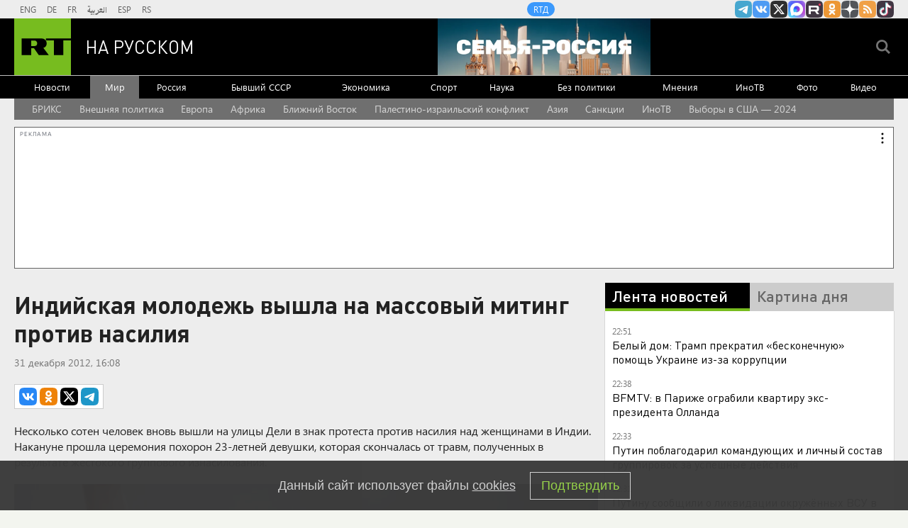

--- FILE ---
content_type: text/html
request_url: https://tns-counter.ru/nc01a**R%3Eundefined*rt_ru/ru/UTF-8/tmsec=rt_ru/494392198***
body_size: -73
content:
8B216D2B692DF1D8X1764618712:8B216D2B692DF1D8X1764618712

--- FILE ---
content_type: application/javascript; charset=utf-8
request_url: https://mediametrics.ru/partner/inject/online.jsonp.ru.js
body_size: 3801
content:
callbackJsonpMediametrics( [{"id": "83736413", "image": "//mediametrics.ru/partner/inject/img/83736413.jpg", "title": "Никитин – о поражении от «Салавата Юлаева», своей работе и статистике Стронга", "source": "gorobzor.ru", "link": "//mediametrics.ru/click;mmet/site_ru?//mediametrics.ru/rating/ru/online.html?article=83736413", "favicon": "//mediametrics.ru/favicon/gorobzor.ru.ico"},{"id": "90534890", "image": "//mediametrics.ru/partner/inject/img/90534890.jpg", "title": "Козлов – о победе над ЦСКА, прогрессе Ремпала и игре Жаровского", "source": "gorobzor.ru", "link": "//mediametrics.ru/click;mmet/site_ru?//mediametrics.ru/rating/ru/online.html?article=90534890", "favicon": "//mediametrics.ru/favicon/gorobzor.ru.ico"},{"id": "62075684", "image": "//mediametrics.ru/partner/inject/img/62075684.jpg", "title": "ВС России освободили Красноармейск и Волчанск", "source": "ria.ru", "link": "//mediametrics.ru/click;mmet/site_ru?//mediametrics.ru/rating/ru/online.html?article=62075684", "favicon": "//mediametrics.ru/favicon/ria.ru.ico"},{"id": "47579325", "image": "//mediametrics.ru/partner/inject/img/47579325.jpg", "title": "Детальные, но не окончательные: раскрыты итоги украинско-американских консультаций по мирному плану", "source": "svpressa.ru", "link": "//mediametrics.ru/click;mmet/site_ru?//mediametrics.ru/rating/ru/online.html?article=47579325", "favicon": "//mediametrics.ru/favicon/svpressa.ru.ico"},{"id": "75120787", "image": "//mediametrics.ru/partner/inject/img/75120787.jpg", "title": "Судан предложил РФ разместить военно-морскую базу на своей территории", "source": "interfax.ru", "link": "//mediametrics.ru/click;mmet/site_ru?//mediametrics.ru/rating/ru/online.html?article=75120787", "favicon": "//mediametrics.ru/favicon/interfax.ru.ico"},{"id": "59778162", "image": "//mediametrics.ru/partner/inject/img/59778162.jpg", "title": "Отобрали паспорт и лишили связи: мужчину освободили после 12 лет рабства на заводе 01/12/2025 – Новости", "source": "kazanfirst.ru", "link": "//mediametrics.ru/click;mmet/site_ru?//mediametrics.ru/rating/ru/online.html?article=59778162", "favicon": "//mediametrics.ru/favicon/kazanfirst.ru.ico"},{"id": "33060515", "image": "//mediametrics.ru/partner/inject/img/33060515.jpg", "title": "Волна исков по «схеме Долиной» в 2025 году поставила под удар вторичный рынок жилья 01/12/2025 – Новости", "source": "kazanfirst.ru", "link": "//mediametrics.ru/click;mmet/site_ru?//mediametrics.ru/rating/ru/online.html?article=33060515", "favicon": "//mediametrics.ru/favicon/kazanfirst.ru.ico"},{"id": "51178213", "image": "//mediametrics.ru/partner/inject/img/51178213.jpg", "title": "«Салават Юлаев» обыграл ЦСКА в серии буллитов", "source": "gorobzor.ru", "link": "//mediametrics.ru/click;mmet/site_ru?//mediametrics.ru/rating/ru/online.html?article=51178213", "favicon": "//mediametrics.ru/favicon/gorobzor.ru.ico"},{"id": "32462600", "image": "//mediametrics.ru/partner/inject/img/32462600.jpg", "title": "У каждого своя доля", "source": "www.iz.ru", "link": "//mediametrics.ru/click;mmet/site_ru?//mediametrics.ru/rating/ru/online.html?article=32462600", "favicon": "//mediametrics.ru/favicon/www.iz.ru.ico"},{"id": "26809138", "image": "//mediametrics.ru/partner/inject/img/26809138.jpg", "title": "Алюминий не подходит: жителей хрущевок призвали срочно поменять электропроводку", "source": "pnz.ru", "link": "//mediametrics.ru/click;mmet/site_ru?//mediametrics.ru/rating/ru/online.html?article=26809138", "favicon": "//mediametrics.ru/favicon/pnz.ru.ico"},{"id": "71776202", "image": "//mediametrics.ru/partner/inject/img/71776202.jpg", "title": "Стало известно, какой салат в России самый выгодный для новогоднего стола", "source": "tverigrad.ru", "link": "//mediametrics.ru/click;mmet/site_ru?//mediametrics.ru/rating/ru/online.html?article=71776202", "favicon": "//mediametrics.ru/favicon/tverigrad.ru.ico"},{"id": "29778989", "image": "//mediametrics.ru/partner/inject/img/29778989.jpg", "title": "Профессор назвал две угрозы раскола крупнейшего в мире айсберга", "source": "tvzvezda.ru", "link": "//mediametrics.ru/click;mmet/site_ru?//mediametrics.ru/rating/ru/online.html?article=29778989", "favicon": "//mediametrics.ru/favicon/tvzvezda.ru.ico"},{"id": "45035565", "image": "//mediametrics.ru/partner/inject/img/45035565.jpg", "title": "Мощный грохот раздался вечером над Клинцами Брянской области", "source": "www.bragazeta.ru", "link": "//mediametrics.ru/click;mmet/site_ru?//mediametrics.ru/rating/ru/online.html?article=45035565", "favicon": "//mediametrics.ru/favicon/www.bragazeta.ru.ico"},{"id": "26652720", "image": "//mediametrics.ru/partner/inject/img/26652720.jpg", "title": "Жизнь разделилась на «до» и «после»: назван точный возраст, с которого нельзя пить кофе с молоком", "source": "regions.ru", "link": "//mediametrics.ru/click;mmet/site_ru?//mediametrics.ru/rating/ru/online.html?article=26652720", "favicon": "//mediametrics.ru/favicon/regions.ru.ico"},{"id": "86006837", "image": "//mediametrics.ru/partner/inject/img/86006837.jpg", "title": "Лахденпохья прощается с танкистом Александром Баглаевым", "source": "factornews.ru", "link": "//mediametrics.ru/click;mmet/site_ru?//mediametrics.ru/rating/ru/online.html?article=86006837", "favicon": "//mediametrics.ru/favicon/factornews.ru.ico"},{"id": "28632136", "image": "//mediametrics.ru/partner/inject/img/28632136.jpg", "title": "Удмуртский зоопарк пополнился экзотическим обитателем", "source": "izhevsk-live.ru", "link": "//mediametrics.ru/click;mmet/site_ru?//mediametrics.ru/rating/ru/online.html?article=28632136", "favicon": "//mediametrics.ru/favicon/izhevsk-live.ru.ico"},{"id": "84467799", "image": "//mediametrics.ru/partner/inject/img/84467799.jpg", "title": "Экс-командир бригады из Борзи попал под обстрел на Донбассе", "source": "chita.ru", "link": "//mediametrics.ru/click;mmet/site_ru?//mediametrics.ru/rating/ru/online.html?article=84467799", "favicon": "//mediametrics.ru/favicon/chita.ru.ico"},{"id": "82577563", "image": "//mediametrics.ru/partner/inject/img/82577563.jpg", "title": "Рацион питания ребенка в 3 года: что, как и зачем", "source": "medaboutme.ru", "link": "//mediametrics.ru/click;mmet/site_ru?//mediametrics.ru/rating/ru/online.html?article=82577563", "favicon": "//mediametrics.ru/favicon/medaboutme.ru.ico"},{"id": "25837726", "image": "//mediametrics.ru/partner/inject/img/25837726.jpg", "title": "Что ни в коем случае нельзя делать 1 января - по дате вашего рождения: спугнете удачу на весь год", "source": "newtambov.ru", "link": "//mediametrics.ru/click;mmet/site_ru?//mediametrics.ru/rating/ru/online.html?article=25837726", "favicon": "//mediametrics.ru/favicon/newtambov.ru.ico"},{"id": "52879521", "image": "//mediametrics.ru/partner/inject/img/52879521.jpg", "title": "Конгрессмен Луна призвала опубликовать документы о вмешательстве России в выборы - RT Russia - Медиаплатформа МирТесен", "source": "social.rt.com", "link": "//mediametrics.ru/click;mmet/site_ru?//mediametrics.ru/rating/ru/online.html?article=52879521", "favicon": "//mediametrics.ru/favicon/social.rt.com.ico"},{"id": "91391138", "image": "//mediametrics.ru/partner/inject/img/91391138.jpg", "title": "Porsche отказались ехать", "source": "www.kommersant.ru", "link": "//mediametrics.ru/click;mmet/site_ru?//mediametrics.ru/rating/ru/online.html?article=91391138", "favicon": "//mediametrics.ru/favicon/www.kommersant.ru.ico"},{"id": "51367075", "image": "//mediametrics.ru/partner/inject/img/51367075.jpg", "title": "Рязанцев предупредили о росте «бабушкиных схем» при продаже автомобилей", "source": "rzn.mk.ru", "link": "//mediametrics.ru/click;mmet/site_ru?//mediametrics.ru/rating/ru/online.html?article=51367075", "favicon": "//mediametrics.ru/favicon/rzn.mk.ru.ico"},{"id": "37507252", "image": "//mediametrics.ru/partner/inject/img/37507252.jpg", "title": "Руководителю студии «Вектор» Виктору Путятину присвоено почетное звание «Душа земли Псковской»", "source": "luki.ru", "link": "//mediametrics.ru/click;mmet/site_ru?//mediametrics.ru/rating/ru/online.html?article=37507252", "favicon": "//mediametrics.ru/favicon/luki.ru.ico"},{"id": "87420160", "image": "//mediametrics.ru/partner/inject/img/87420160.jpg", "title": "С ответным туристическим визитом", "source": "www.kommersant.ru", "link": "//mediametrics.ru/click;mmet/site_ru?//mediametrics.ru/rating/ru/online.html?article=87420160", "favicon": "//mediametrics.ru/favicon/www.kommersant.ru.ico"},{"id": "83253508", "image": "//mediametrics.ru/partner/inject/img/83253508.jpg", "title": "В Ирландии 97-летняя женщина пробежала свой 250-й паркран-марафон", "source": "rbc.ru", "link": "//mediametrics.ru/click;mmet/site_ru?//mediametrics.ru/rating/ru/online.html?article=83253508", "favicon": "//mediametrics.ru/favicon/rbc.ru.ico"},{"id": "74643798", "image": "//mediametrics.ru/partner/inject/img/74643798.jpg", "title": "Главу Иглинского района Башкирии наградили в Кремле", "source": "kamazori.ru", "link": "//mediametrics.ru/click;mmet/site_ru?//mediametrics.ru/rating/ru/online.html?article=74643798", "favicon": "//mediametrics.ru/favicon/kamazori.ru.ico"},{"id": "27917713", "image": "//mediametrics.ru/partner/inject/img/27917713.jpg", "title": "Жители Смирныховского района бьют тревогу: к Новому году могут остаться без островных яиц - SakhalinMedia.ru", "source": "sakhalinmedia.ru", "link": "//mediametrics.ru/click;mmet/site_ru?//mediametrics.ru/rating/ru/online.html?article=27917713", "favicon": "//mediametrics.ru/favicon/sakhalinmedia.ru.ico"},{"id": "53727660", "image": "//mediametrics.ru/partner/inject/img/53727660.jpg", "title": "Каждая секунда на счету: чем завершились соревнования по робототехнике в Приморье - PrimaMedia.ru", "source": "www.primamedia.ru", "link": "//mediametrics.ru/click;mmet/site_ru?//mediametrics.ru/rating/ru/online.html?article=53727660", "favicon": "//mediametrics.ru/favicon/www.primamedia.ru.ico"},{"id": "25933230", "image": "//mediametrics.ru/partner/inject/img/25933230.jpg", "title": "В Челнах после конфликта из-за курения в подъезде умер избитый мужчина 07/01/2024 –", "source": "kazanfirst.ru", "link": "//mediametrics.ru/click;mmet/site_ru?//mediametrics.ru/rating/ru/online.html?article=25933230", "favicon": "//mediametrics.ru/favicon/kazanfirst.ru.ico"},{"id": "86504881", "image": "//mediametrics.ru/partner/inject/img/86504881.jpg", "title": "Ермак: Зеленский не подпишет отказ от территорий в обмен на мир", "source": "russian.rt.com", "link": "//mediametrics.ru/click;mmet/site_ru?//mediametrics.ru/rating/ru/online.html?article=86504881", "favicon": "//mediametrics.ru/favicon/russian.rt.com.ico"},{"id": "70593971", "image": "//mediametrics.ru/partner/inject/img/70593971.jpg", "title": "GloraX дарит 26% скидку на квартиры в честь Нового года", "source": "severpost.ru", "link": "//mediametrics.ru/click;mmet/site_ru?//mediametrics.ru/rating/ru/online.html?article=70593971", "favicon": "//mediametrics.ru/favicon/severpost.ru.ico"},{"id": "25659830", "image": "//mediametrics.ru/partner/inject/img/25659830.jpg", "title": "Учебник по истории", "source": "www.kommersant.ru", "link": "//mediametrics.ru/click;mmet/site_ru?//mediametrics.ru/rating/ru/online.html?article=25659830", "favicon": "//mediametrics.ru/favicon/www.kommersant.ru.ico"},{"id": "11653567", "image": "//mediametrics.ru/partner/inject/img/11653567.jpg", "title": "II Форум молодежных избирательных комиссий региона - как это было. ВИДЕО", "source": "pln24.ru", "link": "//mediametrics.ru/click;mmet/site_ru?//mediametrics.ru/rating/ru/online.html?article=11653567", "favicon": "//mediametrics.ru/favicon/pln24.ru.ico"},{"id": "7477701", "image": "//mediametrics.ru/partner/inject/img/7477701.jpg", "title": "МИД Бельгии призвал ЕС отказаться от конфискации замороженных активов России", "source": "vedomosti.ru", "link": "//mediametrics.ru/click;mmet/site_ru?//mediametrics.ru/rating/ru/online.html?article=7477701", "favicon": "//mediametrics.ru/favicon/vedomosti.ru.ico"},{"id": "87845325", "image": "//mediametrics.ru/partner/inject/img/87845325.jpg", "title": "Звезды сошлись. Выпуск от 30.11.2025", "source": "sorokanews.ru", "link": "//mediametrics.ru/click;mmet/site_ru?//mediametrics.ru/rating/ru/online.html?article=87845325", "favicon": "//mediametrics.ru/favicon/sorokanews.ru.ico"},{"id": "51838416", "image": "//mediametrics.ru/partner/inject/img/51838416.jpg", "title": "Крупнейший в мире айсберг раскололся на части", "source": "ren.tv", "link": "//mediametrics.ru/click;mmet/site_ru?//mediametrics.ru/rating/ru/online.html?article=51838416", "favicon": "//mediametrics.ru/favicon/ren.tv.ico"},{"id": "75018727", "image": "//mediametrics.ru/partner/inject/img/75018727.jpg", "title": "С 9 декабря изменятся параметры тарифного коридора ОСАГО", "source": "tvtver.ru", "link": "//mediametrics.ru/click;mmet/site_ru?//mediametrics.ru/rating/ru/online.html?article=75018727", "favicon": "//mediametrics.ru/favicon/tvtver.ru.ico"}] );

--- FILE ---
content_type: application/javascript; charset=utf-8
request_url: https://ru.russiatoday.com/static/js/common.min.js?v=05202210_1965
body_size: 75391
content:
function awaitRTCounter(t){if(window.RT&&window.RT.counter)return t();var e=setInterval(function(){return window.RT&&window.RT.counter?(clearInterval(e),t()):null},300)}function textRange(t){if(document.selection){var e=document.body.createTextRange();e.moveToElementText(t),e.select()}else if(window.getSelection){var e=document.createRange();e.selectNode(t),window.getSelection().addRange(e)}}!function(t,e){"object"==typeof module&&"object"==typeof module.exports?module.exports=t.document?e(t,!0):function(t){if(!t.document)throw new Error("jQuery requires a window with a document");return e(t)}:e(t)}("undefined"!=typeof window?window:this,function(t,e){function n(t){var e=!!t&&"length"in t&&t.length,n=ot.type(t);return"function"!==n&&!ot.isWindow(t)&&("array"===n||0===e||"number"==typeof e&&e>0&&e-1 in t)}function r(t,e,n){if(ot.isFunction(e))return ot.grep(t,function(t,r){return!!e.call(t,r,t)!==n});if(e.nodeType)return ot.grep(t,function(t){return t===e!==n});if("string"==typeof e){if(vt.test(e))return ot.filter(e,t,n);e=ot.filter(e,t)}return ot.grep(t,function(t){return Z.call(e,t)>-1!==n})}function i(t,e){for(;(t=t[e])&&1!==t.nodeType;);return t}function o(t){var e={};return ot.each(t.match(bt)||[],function(t,n){e[n]=!0}),e}function a(){K.removeEventListener("DOMContentLoaded",a),t.removeEventListener("load",a),ot.ready()}function s(){this.expando=ot.expando+s.uid++}function u(t,e,n){var r;if(void 0===n&&1===t.nodeType)if(r="data-"+e.replace(Et,"-$&").toLowerCase(),n=t.getAttribute(r),"string"==typeof n){try{n="true"===n||"false"!==n&&("null"===n?null:+n+""===n?+n:St.test(n)?ot.parseJSON(n):n)}catch(i){}jt.set(t,e,n)}else n=void 0;return n}function c(t,e,n,r){var i,o=1,a=20,s=r?function(){return r.cur()}:function(){return ot.css(t,e,"")},u=s(),c=n&&n[3]||(ot.cssNumber[e]?"":"px"),l=(ot.cssNumber[e]||"px"!==c&&+u)&&At.exec(ot.css(t,e));if(l&&l[3]!==c){c=c||l[3],n=n||[],l=+u||1;do o=o||".5",l/=o,ot.style(t,e,l+c);while(o!==(o=s()/u)&&1!==o&&--a)}return n&&(l=+l||+u||0,i=n[1]?l+(n[1]+1)*n[2]:+n[2],r&&(r.unit=c,r.start=l,r.end=i)),i}function l(t,e){var n="undefined"!=typeof t.getElementsByTagName?t.getElementsByTagName(e||"*"):"undefined"!=typeof t.querySelectorAll?t.querySelectorAll(e||"*"):[];return void 0===e||e&&ot.nodeName(t,e)?ot.merge([t],n):n}function f(t,e){for(var n=0,r=t.length;r>n;n++)Tt.set(t[n],"globalEval",!e||Tt.get(e[n],"globalEval"))}function p(t,e,n,r,i){for(var o,a,s,u,c,p,d=e.createDocumentFragment(),h=[],v=0,g=t.length;g>v;v++)if(o=t[v],o||0===o)if("object"===ot.type(o))ot.merge(h,o.nodeType?[o]:o);else if(Rt.test(o)){for(a=a||d.appendChild(e.createElement("div")),s=(Nt.exec(o)||["",""])[1].toLowerCase(),u=Dt[s]||Dt._default,a.innerHTML=u[1]+ot.htmlPrefilter(o)+u[2],p=u[0];p--;)a=a.lastChild;ot.merge(h,a.childNodes),a=d.firstChild,a.textContent=""}else h.push(e.createTextNode(o));for(d.textContent="",v=0;o=h[v++];)if(r&&ot.inArray(o,r)>-1)i&&i.push(o);else if(c=ot.contains(o.ownerDocument,o),a=l(d.appendChild(o),"script"),c&&f(a),n)for(p=0;o=a[p++];)It.test(o.type||"")&&n.push(o);return d}function d(){return!0}function h(){return!1}function v(){try{return K.activeElement}catch(t){}}function g(t,e,n,r,i,o){var a,s;if("object"==typeof e){"string"!=typeof n&&(r=r||n,n=void 0);for(s in e)g(t,s,n,r,e[s],o);return t}if(null==r&&null==i?(i=n,r=n=void 0):null==i&&("string"==typeof n?(i=r,r=void 0):(i=r,r=n,n=void 0)),i===!1)i=h;else if(!i)return this;return 1===o&&(a=i,i=function(t){return ot().off(t),a.apply(this,arguments)},i.guid=a.guid||(a.guid=ot.guid++)),t.each(function(){ot.event.add(this,e,i,r,n)})}function m(t,e){return ot.nodeName(t,"table")&&ot.nodeName(11!==e.nodeType?e:e.firstChild,"tr")?t.getElementsByTagName("tbody")[0]||t:t}function y(t){return t.type=(null!==t.getAttribute("type"))+"/"+t.type,t}function _(t){var e=zt.exec(t.type);return e?t.type=e[1]:t.removeAttribute("type"),t}function w(t,e){var n,r,i,o,a,s,u,c;if(1===e.nodeType){if(Tt.hasData(t)&&(o=Tt.access(t),a=Tt.set(e,o),c=o.events)){delete a.handle,a.events={};for(i in c)for(n=0,r=c[i].length;r>n;n++)ot.event.add(e,i,c[i][n])}jt.hasData(t)&&(s=jt.access(t),u=ot.extend({},s),jt.set(e,u))}}function b(t,e){var n=e.nodeName.toLowerCase();"input"===n&&Ot.test(t.type)?e.checked=t.checked:("input"===n||"textarea"===n)&&(e.defaultValue=t.defaultValue)}function x(t,e,n,r){e=V.apply([],e);var i,o,a,s,u,c,f=0,d=t.length,h=d-1,v=e[0],g=ot.isFunction(v);if(g||d>1&&"string"==typeof v&&!rt.checkClone&&Wt.test(v))return t.each(function(i){var o=t.eq(i);g&&(e[0]=v.call(this,i,o.html())),x(o,e,n,r)});if(d&&(i=p(e,t[0].ownerDocument,!1,t,r),o=i.firstChild,1===i.childNodes.length&&(i=o),o||r)){for(a=ot.map(l(i,"script"),y),s=a.length;d>f;f++)u=i,f!==h&&(u=ot.clone(u,!0,!0),s&&ot.merge(a,l(u,"script"))),n.call(t[f],u,f);if(s)for(c=a[a.length-1].ownerDocument,ot.map(a,_),f=0;s>f;f++)u=a[f],It.test(u.type||"")&&!Tt.access(u,"globalEval")&&ot.contains(c,u)&&(u.src?ot._evalUrl&&ot._evalUrl(u.src):ot.globalEval(u.textContent.replace(Ut,"")))}return t}function k(t,e,n){for(var r,i=e?ot.filter(e,t):t,o=0;null!=(r=i[o]);o++)n||1!==r.nodeType||ot.cleanData(l(r)),r.parentNode&&(n&&ot.contains(r.ownerDocument,r)&&f(l(r,"script")),r.parentNode.removeChild(r));return t}function C(t,e){var n=ot(e.createElement(t)).appendTo(e.body),r=ot.css(n[0],"display");return n.detach(),r}function T(t){var e=K,n=Yt[t];return n||(n=C(t,e),"none"!==n&&n||(Xt=(Xt||ot("<iframe frameborder='0' width='0' height='0'/>")).appendTo(e.documentElement),e=Xt[0].contentDocument,e.write(),e.close(),n=C(t,e),Xt.detach()),Yt[t]=n),n}function j(t,e,n){var r,i,o,a,s=t.style;return n=n||Gt(t),n&&(a=n.getPropertyValue(e)||n[e],""!==a||ot.contains(t.ownerDocument,t)||(a=ot.style(t,e)),!rt.pixelMarginRight()&&Kt.test(a)&&Jt.test(e)&&(r=s.width,i=s.minWidth,o=s.maxWidth,s.minWidth=s.maxWidth=s.width=a,a=n.width,s.width=r,s.minWidth=i,s.maxWidth=o)),void 0!==a?a+"":a}function S(t,e){return{get:function(){return t()?void delete this.get:(this.get=e).apply(this,arguments)}}}function E(t){if(t in re)return t;for(var e=t[0].toUpperCase()+t.slice(1),n=ne.length;n--;)if(t=ne[n]+e,t in re)return t}function $(t,e,n){var r=At.exec(e);return r?Math.max(0,r[2]-(n||0))+(r[3]||"px"):e}function A(t,e,n,r,i){for(var o=n===(r?"border":"content")?4:"width"===e?1:0,a=0;4>o;o+=2)"margin"===n&&(a+=ot.css(t,n+Lt[o],!0,i)),r?("content"===n&&(a-=ot.css(t,"padding"+Lt[o],!0,i)),"margin"!==n&&(a-=ot.css(t,"border"+Lt[o]+"Width",!0,i))):(a+=ot.css(t,"padding"+Lt[o],!0,i),"padding"!==n&&(a+=ot.css(t,"border"+Lt[o]+"Width",!0,i)));return a}function L(e,n,r){var i=!0,o="width"===n?e.offsetWidth:e.offsetHeight,a=Gt(e),s="border-box"===ot.css(e,"boxSizing",!1,a);if(K.msFullscreenElement&&t.top!==t&&e.getClientRects().length&&(o=Math.round(100*e.getBoundingClientRect()[n])),0>=o||null==o){if(o=j(e,n,a),(0>o||null==o)&&(o=e.style[n]),Kt.test(o))return o;i=s&&(rt.boxSizingReliable()||o===e.style[n]),o=parseFloat(o)||0}return o+A(e,n,r||(s?"border":"content"),i,a)+"px"}function F(t,e){for(var n,r,i,o=[],a=0,s=t.length;s>a;a++)r=t[a],r.style&&(o[a]=Tt.get(r,"olddisplay"),n=r.style.display,e?(o[a]||"none"!==n||(r.style.display=""),""===r.style.display&&Ft(r)&&(o[a]=Tt.access(r,"olddisplay",T(r.nodeName)))):(i=Ft(r),"none"===n&&i||Tt.set(r,"olddisplay",i?n:ot.css(r,"display"))));for(a=0;s>a;a++)r=t[a],r.style&&(e&&"none"!==r.style.display&&""!==r.style.display||(r.style.display=e?o[a]||"":"none"));return t}function O(t,e,n,r,i){return new O.prototype.init(t,e,n,r,i)}function N(){return t.setTimeout(function(){ie=void 0}),ie=ot.now()}function I(t,e){var n,r=0,i={height:t};for(e=e?1:0;4>r;r+=2-e)n=Lt[r],i["margin"+n]=i["padding"+n]=t;return e&&(i.opacity=i.width=t),i}function D(t,e,n){for(var r,i=(M.tweeners[e]||[]).concat(M.tweeners["*"]),o=0,a=i.length;a>o;o++)if(r=i[o].call(n,e,t))return r}function R(t,e,n){var r,i,o,a,s,u,c,l,f=this,p={},d=t.style,h=t.nodeType&&Ft(t),v=Tt.get(t,"fxshow");n.queue||(s=ot._queueHooks(t,"fx"),null==s.unqueued&&(s.unqueued=0,u=s.empty.fire,s.empty.fire=function(){s.unqueued||u()}),s.unqueued++,f.always(function(){f.always(function(){s.unqueued--,ot.queue(t,"fx").length||s.empty.fire()})})),1===t.nodeType&&("height"in e||"width"in e)&&(n.overflow=[d.overflow,d.overflowX,d.overflowY],c=ot.css(t,"display"),l="none"===c?Tt.get(t,"olddisplay")||T(t.nodeName):c,"inline"===l&&"none"===ot.css(t,"float")&&(d.display="inline-block")),n.overflow&&(d.overflow="hidden",f.always(function(){d.overflow=n.overflow[0],d.overflowX=n.overflow[1],d.overflowY=n.overflow[2]}));for(r in e)if(i=e[r],ae.exec(i)){if(delete e[r],o=o||"toggle"===i,i===(h?"hide":"show")){if("show"!==i||!v||void 0===v[r])continue;h=!0}p[r]=v&&v[r]||ot.style(t,r)}else c=void 0;if(ot.isEmptyObject(p))"inline"===("none"===c?T(t.nodeName):c)&&(d.display=c);else{v?"hidden"in v&&(h=v.hidden):v=Tt.access(t,"fxshow",{}),o&&(v.hidden=!h),h?ot(t).show():f.done(function(){ot(t).hide()}),f.done(function(){var e;Tt.remove(t,"fxshow");for(e in p)ot.style(t,e,p[e])});for(r in p)a=D(h?v[r]:0,r,f),r in v||(v[r]=a.start,h&&(a.end=a.start,a.start="width"===r||"height"===r?1:0))}}function q(t,e){var n,r,i,o,a;for(n in t)if(r=ot.camelCase(n),i=e[r],o=t[n],ot.isArray(o)&&(i=o[1],o=t[n]=o[0]),n!==r&&(t[r]=o,delete t[n]),a=ot.cssHooks[r],a&&"expand"in a){o=a.expand(o),delete t[r];for(n in o)n in t||(t[n]=o[n],e[n]=i)}else e[r]=i}function M(t,e,n){var r,i,o=0,a=M.prefilters.length,s=ot.Deferred().always(function(){delete u.elem}),u=function(){if(i)return!1;for(var e=ie||N(),n=Math.max(0,c.startTime+c.duration-e),r=n/c.duration||0,o=1-r,a=0,u=c.tweens.length;u>a;a++)c.tweens[a].run(o);return s.notifyWith(t,[c,o,n]),1>o&&u?n:(s.resolveWith(t,[c]),!1)},c=s.promise({elem:t,props:ot.extend({},e),opts:ot.extend(!0,{specialEasing:{},easing:ot.easing._default},n),originalProperties:e,originalOptions:n,startTime:ie||N(),duration:n.duration,tweens:[],createTween:function(e,n){var r=ot.Tween(t,c.opts,e,n,c.opts.specialEasing[e]||c.opts.easing);return c.tweens.push(r),r},stop:function(e){var n=0,r=e?c.tweens.length:0;if(i)return this;for(i=!0;r>n;n++)c.tweens[n].run(1);return e?(s.notifyWith(t,[c,1,0]),s.resolveWith(t,[c,e])):s.rejectWith(t,[c,e]),this}}),l=c.props;for(q(l,c.opts.specialEasing);a>o;o++)if(r=M.prefilters[o].call(c,t,l,c.opts))return ot.isFunction(r.stop)&&(ot._queueHooks(c.elem,c.opts.queue).stop=ot.proxy(r.stop,r)),r;return ot.map(l,D,c),ot.isFunction(c.opts.start)&&c.opts.start.call(t,c),ot.fx.timer(ot.extend(u,{elem:t,anim:c,queue:c.opts.queue})),c.progress(c.opts.progress).done(c.opts.done,c.opts.complete).fail(c.opts.fail).always(c.opts.always)}function P(t){return t.getAttribute&&t.getAttribute("class")||""}function H(t){return function(e,n){"string"!=typeof e&&(n=e,e="*");var r,i=0,o=e.toLowerCase().match(bt)||[];if(ot.isFunction(n))for(;r=o[i++];)"+"===r[0]?(r=r.slice(1)||"*",(t[r]=t[r]||[]).unshift(n)):(t[r]=t[r]||[]).push(n)}}function B(t,e,n,r){function i(s){var u;return o[s]=!0,ot.each(t[s]||[],function(t,s){var c=s(e,n,r);return"string"!=typeof c||a||o[c]?a?!(u=c):void 0:(e.dataTypes.unshift(c),i(c),!1)}),u}var o={},a=t===Te;return i(e.dataTypes[0])||!o["*"]&&i("*")}function W(t,e){var n,r,i=ot.ajaxSettings.flatOptions||{};for(n in e)void 0!==e[n]&&((i[n]?t:r||(r={}))[n]=e[n]);return r&&ot.extend(!0,t,r),t}function z(t,e,n){for(var r,i,o,a,s=t.contents,u=t.dataTypes;"*"===u[0];)u.shift(),void 0===r&&(r=t.mimeType||e.getResponseHeader("Content-Type"));if(r)for(i in s)if(s[i]&&s[i].test(r)){u.unshift(i);break}if(u[0]in n)o=u[0];else{for(i in n){if(!u[0]||t.converters[i+" "+u[0]]){o=i;break}a||(a=i)}o=o||a}return o?(o!==u[0]&&u.unshift(o),n[o]):void 0}function U(t,e,n,r){var i,o,a,s,u,c={},l=t.dataTypes.slice();if(l[1])for(a in t.converters)c[a.toLowerCase()]=t.converters[a];for(o=l.shift();o;)if(t.responseFields[o]&&(n[t.responseFields[o]]=e),!u&&r&&t.dataFilter&&(e=t.dataFilter(e,t.dataType)),u=o,o=l.shift())if("*"===o)o=u;else if("*"!==u&&u!==o){if(a=c[u+" "+o]||c["* "+o],!a)for(i in c)if(s=i.split(" "),s[1]===o&&(a=c[u+" "+s[0]]||c["* "+s[0]])){a===!0?a=c[i]:c[i]!==!0&&(o=s[0],l.unshift(s[1]));break}if(a!==!0)if(a&&t["throws"])e=a(e);else try{e=a(e)}catch(f){return{state:"parsererror",error:a?f:"No conversion from "+u+" to "+o}}}return{state:"success",data:e}}function X(t,e,n,r){var i;if(ot.isArray(e))ot.each(e,function(e,i){n||$e.test(t)?r(t,i):X(t+"["+("object"==typeof i&&null!=i?e:"")+"]",i,n,r)});else if(n||"object"!==ot.type(e))r(t,e);else for(i in e)X(t+"["+i+"]",e[i],n,r)}function Y(t){return ot.isWindow(t)?t:9===t.nodeType&&t.defaultView}var J=[],K=t.document,G=J.slice,V=J.concat,Q=J.push,Z=J.indexOf,tt={},et=tt.toString,nt=tt.hasOwnProperty,rt={},it="2.2.0",ot=function(t,e){return new ot.fn.init(t,e)},at=/^[\s\uFEFF\xA0]+|[\s\uFEFF\xA0]+$/g,st=/^-ms-/,ut=/-([\da-z])/gi,ct=function(t,e){return e.toUpperCase()};ot.fn=ot.prototype={jquery:it,constructor:ot,selector:"",length:0,toArray:function(){return G.call(this)},get:function(t){return null!=t?0>t?this[t+this.length]:this[t]:G.call(this)},pushStack:function(t){var e=ot.merge(this.constructor(),t);return e.prevObject=this,e.context=this.context,e},each:function(t){return ot.each(this,t)},map:function(t){return this.pushStack(ot.map(this,function(e,n){return t.call(e,n,e)}))},slice:function(){return this.pushStack(G.apply(this,arguments))},first:function(){return this.eq(0)},last:function(){return this.eq(-1)},eq:function(t){var e=this.length,n=+t+(0>t?e:0);return this.pushStack(n>=0&&e>n?[this[n]]:[])},end:function(){return this.prevObject||this.constructor()},push:Q,sort:J.sort,splice:J.splice},ot.extend=ot.fn.extend=function(){var t,e,n,r,i,o,a=arguments[0]||{},s=1,u=arguments.length,c=!1;for("boolean"==typeof a&&(c=a,a=arguments[s]||{},s++),"object"==typeof a||ot.isFunction(a)||(a={}),s===u&&(a=this,s--);u>s;s++)if(null!=(t=arguments[s]))for(e in t)n=a[e],r=t[e],a!==r&&(c&&r&&(ot.isPlainObject(r)||(i=ot.isArray(r)))?(i?(i=!1,o=n&&ot.isArray(n)?n:[]):o=n&&ot.isPlainObject(n)?n:{},a[e]=ot.extend(c,o,r)):void 0!==r&&(a[e]=r));return a},ot.extend({expando:"jQuery"+(it+Math.random()).replace(/\D/g,""),isReady:!0,error:function(t){throw new Error(t)},noop:function(){},isFunction:function(t){return"function"===ot.type(t)},isArray:Array.isArray,isWindow:function(t){return null!=t&&t===t.window},isNumeric:function(t){var e=t&&t.toString();return!ot.isArray(t)&&e-parseFloat(e)+1>=0},isPlainObject:function(t){return"object"===ot.type(t)&&!t.nodeType&&!ot.isWindow(t)&&!(t.constructor&&!nt.call(t.constructor.prototype,"isPrototypeOf"))},isEmptyObject:function(t){var e;for(e in t)return!1;return!0},type:function(t){return null==t?t+"":"object"==typeof t||"function"==typeof t?tt[et.call(t)]||"object":typeof t},globalEval:function(t){var e,n=eval;t=ot.trim(t),t&&(1===t.indexOf("use strict")?(e=K.createElement("script"),e.text=t,K.head.appendChild(e).parentNode.removeChild(e)):n(t))},camelCase:function(t){return t.replace(st,"ms-").replace(ut,ct)},nodeName:function(t,e){return t.nodeName&&t.nodeName.toLowerCase()===e.toLowerCase()},each:function(t,e){var r,i=0;if(n(t))for(r=t.length;r>i&&e.call(t[i],i,t[i])!==!1;i++);else for(i in t)if(e.call(t[i],i,t[i])===!1)break;return t},trim:function(t){return null==t?"":(t+"").replace(at,"")},makeArray:function(t,e){var r=e||[];return null!=t&&(n(Object(t))?ot.merge(r,"string"==typeof t?[t]:t):Q.call(r,t)),r},inArray:function(t,e,n){return null==e?-1:Z.call(e,t,n)},merge:function(t,e){for(var n=+e.length,r=0,i=t.length;n>r;r++)t[i++]=e[r];return t.length=i,t},grep:function(t,e,n){for(var r,i=[],o=0,a=t.length,s=!n;a>o;o++)r=!e(t[o],o),r!==s&&i.push(t[o]);return i},map:function(t,e,r){var i,o,a=0,s=[];if(n(t))for(i=t.length;i>a;a++)o=e(t[a],a,r),null!=o&&s.push(o);else for(a in t)o=e(t[a],a,r),null!=o&&s.push(o);return V.apply([],s)},guid:1,proxy:function(t,e){var n,r,i;return"string"==typeof e&&(n=t[e],e=t,t=n),ot.isFunction(t)?(r=G.call(arguments,2),i=function(){return t.apply(e||this,r.concat(G.call(arguments)))},i.guid=t.guid=t.guid||ot.guid++,i):void 0},now:Date.now,support:rt}),"function"==typeof Symbol&&(ot.fn[Symbol.iterator]=J[Symbol.iterator]),ot.each("Boolean Number String Function Array Date RegExp Object Error Symbol".split(" "),function(t,e){tt["[object "+e+"]"]=e.toLowerCase()});var lt=function(t){function e(t,e,n,r){var i,o,a,s,u,c,f,d,h=e&&e.ownerDocument,v=e?e.nodeType:9;if(n=n||[],"string"!=typeof t||!t||1!==v&&9!==v&&11!==v)return n;if(!r&&((e?e.ownerDocument||e:P)!==F&&L(e),e=e||F,N)){if(11!==v&&(c=mt.exec(t)))if(i=c[1]){if(9===v){if(!(a=e.getElementById(i)))return n;if(a.id===i)return n.push(a),n}else if(h&&(a=h.getElementById(i))&&q(e,a)&&a.id===i)return n.push(a),n}else{if(c[2])return Q.apply(n,e.getElementsByTagName(t)),n;if((i=c[3])&&b.getElementsByClassName&&e.getElementsByClassName)return Q.apply(n,e.getElementsByClassName(i)),n}if(b.qsa&&!U[t+" "]&&(!I||!I.test(t))){if(1!==v)h=e,d=t;else if("object"!==e.nodeName.toLowerCase()){for((s=e.getAttribute("id"))?s=s.replace(_t,"\\$&"):e.setAttribute("id",s=M),f=T(t),o=f.length,u=pt.test(s)?"#"+s:"[id='"+s+"']";o--;)f[o]=u+" "+p(f[o]);d=f.join(","),h=yt.test(t)&&l(e.parentNode)||e}if(d)try{return Q.apply(n,h.querySelectorAll(d)),n}catch(g){}finally{s===M&&e.removeAttribute("id")}}}return S(t.replace(st,"$1"),e,n,r)}function n(){function t(n,r){return e.push(n+" ")>x.cacheLength&&delete t[e.shift()],t[n+" "]=r}var e=[];return t}function r(t){return t[M]=!0,t}function i(t){var e=F.createElement("div");try{return!!t(e)}catch(n){return!1}finally{e.parentNode&&e.parentNode.removeChild(e),e=null}}function o(t,e){for(var n=t.split("|"),r=n.length;r--;)x.attrHandle[n[r]]=e}function a(t,e){var n=e&&t,r=n&&1===t.nodeType&&1===e.nodeType&&(~e.sourceIndex||Y)-(~t.sourceIndex||Y);if(r)return r;if(n)for(;n=n.nextSibling;)if(n===e)return-1;return t?1:-1}function s(t){return function(e){var n=e.nodeName.toLowerCase();return"input"===n&&e.type===t}}function u(t){return function(e){var n=e.nodeName.toLowerCase();return("input"===n||"button"===n)&&e.type===t}}function c(t){return r(function(e){return e=+e,r(function(n,r){for(var i,o=t([],n.length,e),a=o.length;a--;)n[i=o[a]]&&(n[i]=!(r[i]=n[i]))})})}function l(t){return t&&"undefined"!=typeof t.getElementsByTagName&&t}function f(){}function p(t){for(var e=0,n=t.length,r="";n>e;e++)r+=t[e].value;return r}function d(t,e,n){var r=e.dir,i=n&&"parentNode"===r,o=B++;return e.first?function(e,n,o){for(;e=e[r];)if(1===e.nodeType||i)return t(e,n,o)}:function(e,n,a){var s,u,c,l=[H,o];if(a){for(;e=e[r];)if((1===e.nodeType||i)&&t(e,n,a))return!0}else for(;e=e[r];)if(1===e.nodeType||i){if(c=e[M]||(e[M]={}),u=c[e.uniqueID]||(c[e.uniqueID]={}),(s=u[r])&&s[0]===H&&s[1]===o)return l[2]=s[2];if(u[r]=l,l[2]=t(e,n,a))return!0}}}function h(t){return t.length>1?function(e,n,r){for(var i=t.length;i--;)if(!t[i](e,n,r))return!1;return!0}:t[0]}function v(t,n,r){for(var i=0,o=n.length;o>i;i++)e(t,n[i],r);return r}function g(t,e,n,r,i){for(var o,a=[],s=0,u=t.length,c=null!=e;u>s;s++)(o=t[s])&&(!n||n(o,r,i))&&(a.push(o),c&&e.push(s));return a}function m(t,e,n,i,o,a){return i&&!i[M]&&(i=m(i)),o&&!o[M]&&(o=m(o,a)),r(function(r,a,s,u){var c,l,f,p=[],d=[],h=a.length,m=r||v(e||"*",s.nodeType?[s]:s,[]),y=!t||!r&&e?m:g(m,p,t,s,u),_=n?o||(r?t:h||i)?[]:a:y;if(n&&n(y,_,s,u),i)for(c=g(_,d),i(c,[],s,u),l=c.length;l--;)(f=c[l])&&(_[d[l]]=!(y[d[l]]=f));if(r){if(o||t){if(o){for(c=[],l=_.length;l--;)(f=_[l])&&c.push(y[l]=f);o(null,_=[],c,u)}for(l=_.length;l--;)(f=_[l])&&(c=o?tt(r,f):p[l])>-1&&(r[c]=!(a[c]=f))}}else _=g(_===a?_.splice(h,_.length):_),o?o(null,a,_,u):Q.apply(a,_)})}function y(t){for(var e,n,r,i=t.length,o=x.relative[t[0].type],a=o||x.relative[" "],s=o?1:0,u=d(function(t){return t===e},a,!0),c=d(function(t){return tt(e,t)>-1},a,!0),l=[function(t,n,r){var i=!o&&(r||n!==E)||((e=n).nodeType?u(t,n,r):c(t,n,r));return e=null,i}];i>s;s++)if(n=x.relative[t[s].type])l=[d(h(l),n)];else{if(n=x.filter[t[s].type].apply(null,t[s].matches),n[M]){for(r=++s;i>r&&!x.relative[t[r].type];r++);return m(s>1&&h(l),s>1&&p(t.slice(0,s-1).concat({value:" "===t[s-2].type?"*":""})).replace(st,"$1"),n,r>s&&y(t.slice(s,r)),i>r&&y(t=t.slice(r)),i>r&&p(t))}l.push(n)}return h(l)}function _(t,n){var i=n.length>0,o=t.length>0,a=function(r,a,s,u,c){var l,f,p,d=0,h="0",v=r&&[],m=[],y=E,_=r||o&&x.find.TAG("*",c),w=H+=null==y?1:Math.random()||.1,b=_.length;for(c&&(E=a===F||a||c);h!==b&&null!=(l=_[h]);h++){if(o&&l){for(f=0,a||l.ownerDocument===F||(L(l),s=!N);p=t[f++];)if(p(l,a||F,s)){u.push(l);break}c&&(H=w)}i&&((l=!p&&l)&&d--,r&&v.push(l))}if(d+=h,i&&h!==d){for(f=0;p=n[f++];)p(v,m,a,s);if(r){if(d>0)for(;h--;)v[h]||m[h]||(m[h]=G.call(u));m=g(m)}Q.apply(u,m),c&&!r&&m.length>0&&d+n.length>1&&e.uniqueSort(u)}return c&&(H=w,E=y),v};return i?r(a):a}var w,b,x,k,C,T,j,S,E,$,A,L,F,O,N,I,D,R,q,M="sizzle"+1*new Date,P=t.document,H=0,B=0,W=n(),z=n(),U=n(),X=function(t,e){return t===e&&(A=!0),0},Y=1<<31,J={}.hasOwnProperty,K=[],G=K.pop,V=K.push,Q=K.push,Z=K.slice,tt=function(t,e){for(var n=0,r=t.length;r>n;n++)if(t[n]===e)return n;return-1},et="checked|selected|async|autofocus|autoplay|controls|defer|disabled|hidden|ismap|loop|multiple|open|readonly|required|scoped",nt="[\\x20\\t\\r\\n\\f]",rt="(?:\\\\.|[\\w-]|[^\\x00-\\xa0])+",it="\\["+nt+"*("+rt+")(?:"+nt+"*([*^$|!~]?=)"+nt+"*(?:'((?:\\\\.|[^\\\\'])*)'|\"((?:\\\\.|[^\\\\\"])*)\"|("+rt+"))|)"+nt+"*\\]",ot=":("+rt+")(?:\\((('((?:\\\\.|[^\\\\'])*)'|\"((?:\\\\.|[^\\\\\"])*)\")|((?:\\\\.|[^\\\\()[\\]]|"+it+")*)|.*)\\)|)",at=new RegExp(nt+"+","g"),st=new RegExp("^"+nt+"+|((?:^|[^\\\\])(?:\\\\.)*)"+nt+"+$","g"),ut=new RegExp("^"+nt+"*,"+nt+"*"),ct=new RegExp("^"+nt+"*([>+~]|"+nt+")"+nt+"*"),lt=new RegExp("="+nt+"*([^\\]'\"]*?)"+nt+"*\\]","g"),ft=new RegExp(ot),pt=new RegExp("^"+rt+"$"),dt={ID:new RegExp("^#("+rt+")"),CLASS:new RegExp("^\\.("+rt+")"),TAG:new RegExp("^("+rt+"|[*])"),ATTR:new RegExp("^"+it),PSEUDO:new RegExp("^"+ot),CHILD:new RegExp("^:(only|first|last|nth|nth-last)-(child|of-type)(?:\\("+nt+"*(even|odd|(([+-]|)(\\d*)n|)"+nt+"*(?:([+-]|)"+nt+"*(\\d+)|))"+nt+"*\\)|)","i"),bool:new RegExp("^(?:"+et+")$","i"),needsContext:new RegExp("^"+nt+"*[>+~]|:(even|odd|eq|gt|lt|nth|first|last)(?:\\("+nt+"*((?:-\\d)?\\d*)"+nt+"*\\)|)(?=[^-]|$)","i")},ht=/^(?:input|select|textarea|button)$/i,vt=/^h\d$/i,gt=/^[^{]+\{\s*\[native \w/,mt=/^(?:#([\w-]+)|(\w+)|\.([\w-]+))$/,yt=/[+~]/,_t=/'|\\/g,wt=new RegExp("\\\\([\\da-f]{1,6}"+nt+"?|("+nt+")|.)","ig"),bt=function(t,e,n){var r="0x"+e-65536;return r!==r||n?e:0>r?String.fromCharCode(r+65536):String.fromCharCode(r>>10|55296,1023&r|56320)},xt=function(){L()};try{Q.apply(K=Z.call(P.childNodes),P.childNodes),K[P.childNodes.length].nodeType}catch(kt){Q={apply:K.length?function(t,e){V.apply(t,Z.call(e))}:function(t,e){for(var n=t.length,r=0;t[n++]=e[r++];);t.length=n-1}}}b=e.support={},C=e.isXML=function(t){var e=t&&(t.ownerDocument||t).documentElement;return!!e&&"HTML"!==e.nodeName},L=e.setDocument=function(t){var e,n,r=t?t.ownerDocument||t:P;return r!==F&&9===r.nodeType&&r.documentElement?(F=r,O=F.documentElement,N=!C(F),(n=F.defaultView)&&n.top!==n&&(n.addEventListener?n.addEventListener("unload",xt,!1):n.attachEvent&&n.attachEvent("onunload",xt)),b.attributes=i(function(t){return t.className="i",!t.getAttribute("className")}),b.getElementsByTagName=i(function(t){return t.appendChild(F.createComment("")),!t.getElementsByTagName("*").length}),b.getElementsByClassName=gt.test(F.getElementsByClassName),b.getById=i(function(t){return O.appendChild(t).id=M,!F.getElementsByName||!F.getElementsByName(M).length}),b.getById?(x.find.ID=function(t,e){if("undefined"!=typeof e.getElementById&&N){var n=e.getElementById(t);return n?[n]:[]}},x.filter.ID=function(t){var e=t.replace(wt,bt);return function(t){return t.getAttribute("id")===e}}):(delete x.find.ID,x.filter.ID=function(t){var e=t.replace(wt,bt);return function(t){var n="undefined"!=typeof t.getAttributeNode&&t.getAttributeNode("id");return n&&n.value===e}}),x.find.TAG=b.getElementsByTagName?function(t,e){return"undefined"!=typeof e.getElementsByTagName?e.getElementsByTagName(t):b.qsa?e.querySelectorAll(t):void 0}:function(t,e){var n,r=[],i=0,o=e.getElementsByTagName(t);if("*"===t){for(;n=o[i++];)1===n.nodeType&&r.push(n);return r}return o},x.find.CLASS=b.getElementsByClassName&&function(t,e){return"undefined"!=typeof e.getElementsByClassName&&N?e.getElementsByClassName(t):void 0},D=[],I=[],(b.qsa=gt.test(F.querySelectorAll))&&(i(function(t){O.appendChild(t).innerHTML="<a id='"+M+"'></a><select id='"+M+"-\r\\' msallowcapture=''><option selected=''></option></select>",t.querySelectorAll("[msallowcapture^='']").length&&I.push("[*^$]="+nt+"*(?:''|\"\")"),t.querySelectorAll("[selected]").length||I.push("\\["+nt+"*(?:value|"+et+")"),t.querySelectorAll("[id~="+M+"-]").length||I.push("~="),t.querySelectorAll(":checked").length||I.push(":checked"),t.querySelectorAll("a#"+M+"+*").length||I.push(".#.+[+~]")}),i(function(t){var e=F.createElement("input");e.setAttribute("type","hidden"),t.appendChild(e).setAttribute("name","D"),t.querySelectorAll("[name=d]").length&&I.push("name"+nt+"*[*^$|!~]?="),t.querySelectorAll(":enabled").length||I.push(":enabled",":disabled"),t.querySelectorAll("*,:x"),I.push(",.*:")})),(b.matchesSelector=gt.test(R=O.matches||O.webkitMatchesSelector||O.mozMatchesSelector||O.oMatchesSelector||O.msMatchesSelector))&&i(function(t){b.disconnectedMatch=R.call(t,"div"),R.call(t,"[s!='']:x"),D.push("!=",ot)}),I=I.length&&new RegExp(I.join("|")),D=D.length&&new RegExp(D.join("|")),e=gt.test(O.compareDocumentPosition),q=e||gt.test(O.contains)?function(t,e){var n=9===t.nodeType?t.documentElement:t,r=e&&e.parentNode;return t===r||!(!r||1!==r.nodeType||!(n.contains?n.contains(r):t.compareDocumentPosition&&16&t.compareDocumentPosition(r)))}:function(t,e){if(e)for(;e=e.parentNode;)if(e===t)return!0;return!1},X=e?function(t,e){if(t===e)return A=!0,0;var n=!t.compareDocumentPosition-!e.compareDocumentPosition;return n?n:(n=(t.ownerDocument||t)===(e.ownerDocument||e)?t.compareDocumentPosition(e):1,1&n||!b.sortDetached&&e.compareDocumentPosition(t)===n?t===F||t.ownerDocument===P&&q(P,t)?-1:e===F||e.ownerDocument===P&&q(P,e)?1:$?tt($,t)-tt($,e):0:4&n?-1:1)}:function(t,e){if(t===e)return A=!0,0;var n,r=0,i=t.parentNode,o=e.parentNode,s=[t],u=[e];if(!i||!o)return t===F?-1:e===F?1:i?-1:o?1:$?tt($,t)-tt($,e):0;if(i===o)return a(t,e);for(n=t;n=n.parentNode;)s.unshift(n);for(n=e;n=n.parentNode;)u.unshift(n);for(;s[r]===u[r];)r++;return r?a(s[r],u[r]):s[r]===P?-1:u[r]===P?1:0},F):F},e.matches=function(t,n){return e(t,null,null,n)},e.matchesSelector=function(t,n){if((t.ownerDocument||t)!==F&&L(t),n=n.replace(lt,"='$1']"),b.matchesSelector&&N&&!U[n+" "]&&(!D||!D.test(n))&&(!I||!I.test(n)))try{var r=R.call(t,n);if(r||b.disconnectedMatch||t.document&&11!==t.document.nodeType)return r}catch(i){}return e(n,F,null,[t]).length>0},e.contains=function(t,e){return(t.ownerDocument||t)!==F&&L(t),q(t,e)},e.attr=function(t,e){(t.ownerDocument||t)!==F&&L(t);var n=x.attrHandle[e.toLowerCase()],r=n&&J.call(x.attrHandle,e.toLowerCase())?n(t,e,!N):void 0;return void 0!==r?r:b.attributes||!N?t.getAttribute(e):(r=t.getAttributeNode(e))&&r.specified?r.value:null},e.error=function(t){throw new Error("Syntax error, unrecognized expression: "+t)},e.uniqueSort=function(t){var e,n=[],r=0,i=0;if(A=!b.detectDuplicates,$=!b.sortStable&&t.slice(0),t.sort(X),A){for(;e=t[i++];)e===t[i]&&(r=n.push(i));for(;r--;)t.splice(n[r],1)}return $=null,t},k=e.getText=function(t){var e,n="",r=0,i=t.nodeType;if(i){if(1===i||9===i||11===i){if("string"==typeof t.textContent)return t.textContent;for(t=t.firstChild;t;t=t.nextSibling)n+=k(t)}else if(3===i||4===i)return t.nodeValue}else for(;e=t[r++];)n+=k(e);return n},x=e.selectors={cacheLength:50,createPseudo:r,match:dt,attrHandle:{},find:{},relative:{">":{dir:"parentNode",first:!0}," ":{dir:"parentNode"},"+":{dir:"previousSibling",first:!0},"~":{dir:"previousSibling"}},preFilter:{ATTR:function(t){return t[1]=t[1].replace(wt,bt),t[3]=(t[3]||t[4]||t[5]||"").replace(wt,bt),"~="===t[2]&&(t[3]=" "+t[3]+" "),t.slice(0,4)},CHILD:function(t){return t[1]=t[1].toLowerCase(),"nth"===t[1].slice(0,3)?(t[3]||e.error(t[0]),t[4]=+(t[4]?t[5]+(t[6]||1):2*("even"===t[3]||"odd"===t[3])),t[5]=+(t[7]+t[8]||"odd"===t[3])):t[3]&&e.error(t[0]),t},PSEUDO:function(t){var e,n=!t[6]&&t[2];return dt.CHILD.test(t[0])?null:(t[3]?t[2]=t[4]||t[5]||"":n&&ft.test(n)&&(e=T(n,!0))&&(e=n.indexOf(")",n.length-e)-n.length)&&(t[0]=t[0].slice(0,e),t[2]=n.slice(0,e)),t.slice(0,3))}},filter:{TAG:function(t){var e=t.replace(wt,bt).toLowerCase();return"*"===t?function(){return!0}:function(t){return t.nodeName&&t.nodeName.toLowerCase()===e}},CLASS:function(t){var e=W[t+" "];return e||(e=new RegExp("(^|"+nt+")"+t+"("+nt+"|$)"))&&W(t,function(t){return e.test("string"==typeof t.className&&t.className||"undefined"!=typeof t.getAttribute&&t.getAttribute("class")||"")})},ATTR:function(t,n,r){return function(i){var o=e.attr(i,t);return null==o?"!="===n:!n||(o+="","="===n?o===r:"!="===n?o!==r:"^="===n?r&&0===o.indexOf(r):"*="===n?r&&o.indexOf(r)>-1:"$="===n?r&&o.slice(-r.length)===r:"~="===n?(" "+o.replace(at," ")+" ").indexOf(r)>-1:"|="===n&&(o===r||o.slice(0,r.length+1)===r+"-"))}},CHILD:function(t,e,n,r,i){var o="nth"!==t.slice(0,3),a="last"!==t.slice(-4),s="of-type"===e;return 1===r&&0===i?function(t){return!!t.parentNode}:function(e,n,u){var c,l,f,p,d,h,v=o!==a?"nextSibling":"previousSibling",g=e.parentNode,m=s&&e.nodeName.toLowerCase(),y=!u&&!s,_=!1;if(g){if(o){for(;v;){for(p=e;p=p[v];)if(s?p.nodeName.toLowerCase()===m:1===p.nodeType)return!1;h=v="only"===t&&!h&&"nextSibling"}return!0}if(h=[a?g.firstChild:g.lastChild],a&&y){for(p=g,f=p[M]||(p[M]={}),l=f[p.uniqueID]||(f[p.uniqueID]={}),c=l[t]||[],d=c[0]===H&&c[1],_=d&&c[2],p=d&&g.childNodes[d];p=++d&&p&&p[v]||(_=d=0)||h.pop();)if(1===p.nodeType&&++_&&p===e){l[t]=[H,d,_];break}}else if(y&&(p=e,f=p[M]||(p[M]={}),l=f[p.uniqueID]||(f[p.uniqueID]={}),c=l[t]||[],d=c[0]===H&&c[1],_=d),_===!1)for(;(p=++d&&p&&p[v]||(_=d=0)||h.pop())&&((s?p.nodeName.toLowerCase()!==m:1!==p.nodeType)||!++_||(y&&(f=p[M]||(p[M]={}),l=f[p.uniqueID]||(f[p.uniqueID]={}),l[t]=[H,_]),p!==e)););return _-=i,_===r||_%r===0&&_/r>=0}}},PSEUDO:function(t,n){var i,o=x.pseudos[t]||x.setFilters[t.toLowerCase()]||e.error("unsupported pseudo: "+t);return o[M]?o(n):o.length>1?(i=[t,t,"",n],x.setFilters.hasOwnProperty(t.toLowerCase())?r(function(t,e){for(var r,i=o(t,n),a=i.length;a--;)r=tt(t,i[a]),t[r]=!(e[r]=i[a])}):function(t){return o(t,0,i)}):o}},pseudos:{not:r(function(t){var e=[],n=[],i=j(t.replace(st,"$1"));return i[M]?r(function(t,e,n,r){for(var o,a=i(t,null,r,[]),s=t.length;s--;)(o=a[s])&&(t[s]=!(e[s]=o))}):function(t,r,o){return e[0]=t,i(e,null,o,n),e[0]=null,!n.pop()}}),has:r(function(t){return function(n){return e(t,n).length>0}}),contains:r(function(t){return t=t.replace(wt,bt),function(e){return(e.textContent||e.innerText||k(e)).indexOf(t)>-1}}),lang:r(function(t){return pt.test(t||"")||e.error("unsupported lang: "+t),t=t.replace(wt,bt).toLowerCase(),function(e){var n;do if(n=N?e.lang:e.getAttribute("xml:lang")||e.getAttribute("lang"))return n=n.toLowerCase(),n===t||0===n.indexOf(t+"-");while((e=e.parentNode)&&1===e.nodeType);return!1}}),target:function(e){var n=t.location&&t.location.hash;return n&&n.slice(1)===e.id},root:function(t){return t===O},focus:function(t){return t===F.activeElement&&(!F.hasFocus||F.hasFocus())&&!!(t.type||t.href||~t.tabIndex)},enabled:function(t){return t.disabled===!1},disabled:function(t){return t.disabled===!0},checked:function(t){var e=t.nodeName.toLowerCase();return"input"===e&&!!t.checked||"option"===e&&!!t.selected},selected:function(t){return t.parentNode&&t.parentNode.selectedIndex,t.selected===!0},empty:function(t){for(t=t.firstChild;t;t=t.nextSibling)if(t.nodeType<6)return!1;return!0},parent:function(t){return!x.pseudos.empty(t)},header:function(t){return vt.test(t.nodeName)},input:function(t){return ht.test(t.nodeName)},button:function(t){var e=t.nodeName.toLowerCase();return"input"===e&&"button"===t.type||"button"===e;
},text:function(t){var e;return"input"===t.nodeName.toLowerCase()&&"text"===t.type&&(null==(e=t.getAttribute("type"))||"text"===e.toLowerCase())},first:c(function(){return[0]}),last:c(function(t,e){return[e-1]}),eq:c(function(t,e,n){return[0>n?n+e:n]}),even:c(function(t,e){for(var n=0;e>n;n+=2)t.push(n);return t}),odd:c(function(t,e){for(var n=1;e>n;n+=2)t.push(n);return t}),lt:c(function(t,e,n){for(var r=0>n?n+e:n;--r>=0;)t.push(r);return t}),gt:c(function(t,e,n){for(var r=0>n?n+e:n;++r<e;)t.push(r);return t})}},x.pseudos.nth=x.pseudos.eq;for(w in{radio:!0,checkbox:!0,file:!0,password:!0,image:!0})x.pseudos[w]=s(w);for(w in{submit:!0,reset:!0})x.pseudos[w]=u(w);return f.prototype=x.filters=x.pseudos,x.setFilters=new f,T=e.tokenize=function(t,n){var r,i,o,a,s,u,c,l=z[t+" "];if(l)return n?0:l.slice(0);for(s=t,u=[],c=x.preFilter;s;){(!r||(i=ut.exec(s)))&&(i&&(s=s.slice(i[0].length)||s),u.push(o=[])),r=!1,(i=ct.exec(s))&&(r=i.shift(),o.push({value:r,type:i[0].replace(st," ")}),s=s.slice(r.length));for(a in x.filter)!(i=dt[a].exec(s))||c[a]&&!(i=c[a](i))||(r=i.shift(),o.push({value:r,type:a,matches:i}),s=s.slice(r.length));if(!r)break}return n?s.length:s?e.error(t):z(t,u).slice(0)},j=e.compile=function(t,e){var n,r=[],i=[],o=U[t+" "];if(!o){for(e||(e=T(t)),n=e.length;n--;)o=y(e[n]),o[M]?r.push(o):i.push(o);o=U(t,_(i,r)),o.selector=t}return o},S=e.select=function(t,e,n,r){var i,o,a,s,u,c="function"==typeof t&&t,f=!r&&T(t=c.selector||t);if(n=n||[],1===f.length){if(o=f[0]=f[0].slice(0),o.length>2&&"ID"===(a=o[0]).type&&b.getById&&9===e.nodeType&&N&&x.relative[o[1].type]){if(e=(x.find.ID(a.matches[0].replace(wt,bt),e)||[])[0],!e)return n;c&&(e=e.parentNode),t=t.slice(o.shift().value.length)}for(i=dt.needsContext.test(t)?0:o.length;i--&&(a=o[i],!x.relative[s=a.type]);)if((u=x.find[s])&&(r=u(a.matches[0].replace(wt,bt),yt.test(o[0].type)&&l(e.parentNode)||e))){if(o.splice(i,1),t=r.length&&p(o),!t)return Q.apply(n,r),n;break}}return(c||j(t,f))(r,e,!N,n,!e||yt.test(t)&&l(e.parentNode)||e),n},b.sortStable=M.split("").sort(X).join("")===M,b.detectDuplicates=!!A,L(),b.sortDetached=i(function(t){return 1&t.compareDocumentPosition(F.createElement("div"))}),i(function(t){return t.innerHTML="<a href='#'></a>","#"===t.firstChild.getAttribute("href")})||o("type|href|height|width",function(t,e,n){return n?void 0:t.getAttribute(e,"type"===e.toLowerCase()?1:2)}),b.attributes&&i(function(t){return t.innerHTML="<input/>",t.firstChild.setAttribute("value",""),""===t.firstChild.getAttribute("value")})||o("value",function(t,e,n){return n||"input"!==t.nodeName.toLowerCase()?void 0:t.defaultValue}),i(function(t){return null==t.getAttribute("disabled")})||o(et,function(t,e,n){var r;return n?void 0:t[e]===!0?e.toLowerCase():(r=t.getAttributeNode(e))&&r.specified?r.value:null}),e}(t);ot.find=lt,ot.expr=lt.selectors,ot.expr[":"]=ot.expr.pseudos,ot.uniqueSort=ot.unique=lt.uniqueSort,ot.text=lt.getText,ot.isXMLDoc=lt.isXML,ot.contains=lt.contains;var ft=function(t,e,n){for(var r=[],i=void 0!==n;(t=t[e])&&9!==t.nodeType;)if(1===t.nodeType){if(i&&ot(t).is(n))break;r.push(t)}return r},pt=function(t,e){for(var n=[];t;t=t.nextSibling)1===t.nodeType&&t!==e&&n.push(t);return n},dt=ot.expr.match.needsContext,ht=/^<([\w-]+)\s*\/?>(?:<\/\1>|)$/,vt=/^.[^:#\[\.,]*$/;ot.filter=function(t,e,n){var r=e[0];return n&&(t=":not("+t+")"),1===e.length&&1===r.nodeType?ot.find.matchesSelector(r,t)?[r]:[]:ot.find.matches(t,ot.grep(e,function(t){return 1===t.nodeType}))},ot.fn.extend({find:function(t){var e,n=this.length,r=[],i=this;if("string"!=typeof t)return this.pushStack(ot(t).filter(function(){for(e=0;n>e;e++)if(ot.contains(i[e],this))return!0}));for(e=0;n>e;e++)ot.find(t,i[e],r);return r=this.pushStack(n>1?ot.unique(r):r),r.selector=this.selector?this.selector+" "+t:t,r},filter:function(t){return this.pushStack(r(this,t||[],!1))},not:function(t){return this.pushStack(r(this,t||[],!0))},is:function(t){return!!r(this,"string"==typeof t&&dt.test(t)?ot(t):t||[],!1).length}});var gt,mt=/^(?:\s*(<[\w\W]+>)[^>]*|#([\w-]*))$/,yt=ot.fn.init=function(t,e,n){var r,i;if(!t)return this;if(n=n||gt,"string"==typeof t){if(r="<"===t[0]&&">"===t[t.length-1]&&t.length>=3?[null,t,null]:mt.exec(t),!r||!r[1]&&e)return!e||e.jquery?(e||n).find(t):this.constructor(e).find(t);if(r[1]){if(e=e instanceof ot?e[0]:e,ot.merge(this,ot.parseHTML(r[1],e&&e.nodeType?e.ownerDocument||e:K,!0)),ht.test(r[1])&&ot.isPlainObject(e))for(r in e)ot.isFunction(this[r])?this[r](e[r]):this.attr(r,e[r]);return this}return i=K.getElementById(r[2]),i&&i.parentNode&&(this.length=1,this[0]=i),this.context=K,this.selector=t,this}return t.nodeType?(this.context=this[0]=t,this.length=1,this):ot.isFunction(t)?void 0!==n.ready?n.ready(t):t(ot):(void 0!==t.selector&&(this.selector=t.selector,this.context=t.context),ot.makeArray(t,this))};yt.prototype=ot.fn,gt=ot(K);var _t=/^(?:parents|prev(?:Until|All))/,wt={children:!0,contents:!0,next:!0,prev:!0};ot.fn.extend({has:function(t){var e=ot(t,this),n=e.length;return this.filter(function(){for(var t=0;n>t;t++)if(ot.contains(this,e[t]))return!0})},closest:function(t,e){for(var n,r=0,i=this.length,o=[],a=dt.test(t)||"string"!=typeof t?ot(t,e||this.context):0;i>r;r++)for(n=this[r];n&&n!==e;n=n.parentNode)if(n.nodeType<11&&(a?a.index(n)>-1:1===n.nodeType&&ot.find.matchesSelector(n,t))){o.push(n);break}return this.pushStack(o.length>1?ot.uniqueSort(o):o)},index:function(t){return t?"string"==typeof t?Z.call(ot(t),this[0]):Z.call(this,t.jquery?t[0]:t):this[0]&&this[0].parentNode?this.first().prevAll().length:-1},add:function(t,e){return this.pushStack(ot.uniqueSort(ot.merge(this.get(),ot(t,e))))},addBack:function(t){return this.add(null==t?this.prevObject:this.prevObject.filter(t))}}),ot.each({parent:function(t){var e=t.parentNode;return e&&11!==e.nodeType?e:null},parents:function(t){return ft(t,"parentNode")},parentsUntil:function(t,e,n){return ft(t,"parentNode",n)},next:function(t){return i(t,"nextSibling")},prev:function(t){return i(t,"previousSibling")},nextAll:function(t){return ft(t,"nextSibling")},prevAll:function(t){return ft(t,"previousSibling")},nextUntil:function(t,e,n){return ft(t,"nextSibling",n)},prevUntil:function(t,e,n){return ft(t,"previousSibling",n)},siblings:function(t){return pt((t.parentNode||{}).firstChild,t)},children:function(t){return pt(t.firstChild)},contents:function(t){return t.contentDocument||ot.merge([],t.childNodes)}},function(t,e){ot.fn[t]=function(n,r){var i=ot.map(this,e,n);return"Until"!==t.slice(-5)&&(r=n),r&&"string"==typeof r&&(i=ot.filter(r,i)),this.length>1&&(wt[t]||ot.uniqueSort(i),_t.test(t)&&i.reverse()),this.pushStack(i)}});var bt=/\S+/g;ot.Callbacks=function(t){t="string"==typeof t?o(t):ot.extend({},t);var e,n,r,i,a=[],s=[],u=-1,c=function(){for(i=t.once,r=e=!0;s.length;u=-1)for(n=s.shift();++u<a.length;)a[u].apply(n[0],n[1])===!1&&t.stopOnFalse&&(u=a.length,n=!1);t.memory||(n=!1),e=!1,i&&(a=n?[]:"")},l={add:function(){return a&&(n&&!e&&(u=a.length-1,s.push(n)),function r(e){ot.each(e,function(e,n){ot.isFunction(n)?t.unique&&l.has(n)||a.push(n):n&&n.length&&"string"!==ot.type(n)&&r(n)})}(arguments),n&&!e&&c()),this},remove:function(){return ot.each(arguments,function(t,e){for(var n;(n=ot.inArray(e,a,n))>-1;)a.splice(n,1),u>=n&&u--}),this},has:function(t){return t?ot.inArray(t,a)>-1:a.length>0},empty:function(){return a&&(a=[]),this},disable:function(){return i=s=[],a=n="",this},disabled:function(){return!a},lock:function(){return i=s=[],n||(a=n=""),this},locked:function(){return!!i},fireWith:function(t,n){return i||(n=n||[],n=[t,n.slice?n.slice():n],s.push(n),e||c()),this},fire:function(){return l.fireWith(this,arguments),this},fired:function(){return!!r}};return l},ot.extend({Deferred:function(t){var e=[["resolve","done",ot.Callbacks("once memory"),"resolved"],["reject","fail",ot.Callbacks("once memory"),"rejected"],["notify","progress",ot.Callbacks("memory")]],n="pending",r={state:function(){return n},always:function(){return i.done(arguments).fail(arguments),this},then:function(){var t=arguments;return ot.Deferred(function(n){ot.each(e,function(e,o){var a=ot.isFunction(t[e])&&t[e];i[o[1]](function(){var t=a&&a.apply(this,arguments);t&&ot.isFunction(t.promise)?t.promise().progress(n.notify).done(n.resolve).fail(n.reject):n[o[0]+"With"](this===r?n.promise():this,a?[t]:arguments)})}),t=null}).promise()},promise:function(t){return null!=t?ot.extend(t,r):r}},i={};return r.pipe=r.then,ot.each(e,function(t,o){var a=o[2],s=o[3];r[o[1]]=a.add,s&&a.add(function(){n=s},e[1^t][2].disable,e[2][2].lock),i[o[0]]=function(){return i[o[0]+"With"](this===i?r:this,arguments),this},i[o[0]+"With"]=a.fireWith}),r.promise(i),t&&t.call(i,i),i},when:function(t){var e,n,r,i=0,o=G.call(arguments),a=o.length,s=1!==a||t&&ot.isFunction(t.promise)?a:0,u=1===s?t:ot.Deferred(),c=function(t,n,r){return function(i){n[t]=this,r[t]=arguments.length>1?G.call(arguments):i,r===e?u.notifyWith(n,r):--s||u.resolveWith(n,r)}};if(a>1)for(e=new Array(a),n=new Array(a),r=new Array(a);a>i;i++)o[i]&&ot.isFunction(o[i].promise)?o[i].promise().progress(c(i,n,e)).done(c(i,r,o)).fail(u.reject):--s;return s||u.resolveWith(r,o),u.promise()}});var xt;ot.fn.ready=function(t){return ot.ready.promise().done(t),this},ot.extend({isReady:!1,readyWait:1,holdReady:function(t){t?ot.readyWait++:ot.ready(!0)},ready:function(t){(t===!0?--ot.readyWait:ot.isReady)||(ot.isReady=!0,t!==!0&&--ot.readyWait>0||(xt.resolveWith(K,[ot]),ot.fn.triggerHandler&&(ot(K).triggerHandler("ready"),ot(K).off("ready"))))}}),ot.ready.promise=function(e){return xt||(xt=ot.Deferred(),"complete"===K.readyState||"loading"!==K.readyState&&!K.documentElement.doScroll?t.setTimeout(ot.ready):(K.addEventListener("DOMContentLoaded",a),t.addEventListener("load",a))),xt.promise(e)},ot.ready.promise();var kt=function(t,e,n,r,i,o,a){var s=0,u=t.length,c=null==n;if("object"===ot.type(n)){i=!0;for(s in n)kt(t,e,s,n[s],!0,o,a)}else if(void 0!==r&&(i=!0,ot.isFunction(r)||(a=!0),c&&(a?(e.call(t,r),e=null):(c=e,e=function(t,e,n){return c.call(ot(t),n)})),e))for(;u>s;s++)e(t[s],n,a?r:r.call(t[s],s,e(t[s],n)));return i?t:c?e.call(t):u?e(t[0],n):o},Ct=function(t){return 1===t.nodeType||9===t.nodeType||!+t.nodeType};s.uid=1,s.prototype={register:function(t,e){var n=e||{};return t.nodeType?t[this.expando]=n:Object.defineProperty(t,this.expando,{value:n,writable:!0,configurable:!0}),t[this.expando]},cache:function(t){if(!Ct(t))return{};var e=t[this.expando];return e||(e={},Ct(t)&&(t.nodeType?t[this.expando]=e:Object.defineProperty(t,this.expando,{value:e,configurable:!0}))),e},set:function(t,e,n){var r,i=this.cache(t);if("string"==typeof e)i[e]=n;else for(r in e)i[r]=e[r];return i},get:function(t,e){return void 0===e?this.cache(t):t[this.expando]&&t[this.expando][e]},access:function(t,e,n){var r;return void 0===e||e&&"string"==typeof e&&void 0===n?(r=this.get(t,e),void 0!==r?r:this.get(t,ot.camelCase(e))):(this.set(t,e,n),void 0!==n?n:e)},remove:function(t,e){var n,r,i,o=t[this.expando];if(void 0!==o){if(void 0===e)this.register(t);else{ot.isArray(e)?r=e.concat(e.map(ot.camelCase)):(i=ot.camelCase(e),e in o?r=[e,i]:(r=i,r=r in o?[r]:r.match(bt)||[])),n=r.length;for(;n--;)delete o[r[n]]}(void 0===e||ot.isEmptyObject(o))&&(t.nodeType?t[this.expando]=void 0:delete t[this.expando])}},hasData:function(t){var e=t[this.expando];return void 0!==e&&!ot.isEmptyObject(e)}};var Tt=new s,jt=new s,St=/^(?:\{[\w\W]*\}|\[[\w\W]*\])$/,Et=/[A-Z]/g;ot.extend({hasData:function(t){return jt.hasData(t)||Tt.hasData(t)},data:function(t,e,n){return jt.access(t,e,n)},removeData:function(t,e){jt.remove(t,e)},_data:function(t,e,n){return Tt.access(t,e,n)},_removeData:function(t,e){Tt.remove(t,e)}}),ot.fn.extend({data:function(t,e){var n,r,i,o=this[0],a=o&&o.attributes;if(void 0===t){if(this.length&&(i=jt.get(o),1===o.nodeType&&!Tt.get(o,"hasDataAttrs"))){for(n=a.length;n--;)a[n]&&(r=a[n].name,0===r.indexOf("data-")&&(r=ot.camelCase(r.slice(5)),u(o,r,i[r])));Tt.set(o,"hasDataAttrs",!0)}return i}return"object"==typeof t?this.each(function(){jt.set(this,t)}):kt(this,function(e){var n,r;if(o&&void 0===e){if(n=jt.get(o,t)||jt.get(o,t.replace(Et,"-$&").toLowerCase()),void 0!==n)return n;if(r=ot.camelCase(t),n=jt.get(o,r),void 0!==n)return n;if(n=u(o,r,void 0),void 0!==n)return n}else r=ot.camelCase(t),this.each(function(){var n=jt.get(this,r);jt.set(this,r,e),t.indexOf("-")>-1&&void 0!==n&&jt.set(this,t,e)})},null,e,arguments.length>1,null,!0)},removeData:function(t){return this.each(function(){jt.remove(this,t)})}}),ot.extend({queue:function(t,e,n){var r;return t?(e=(e||"fx")+"queue",r=Tt.get(t,e),n&&(!r||ot.isArray(n)?r=Tt.access(t,e,ot.makeArray(n)):r.push(n)),r||[]):void 0},dequeue:function(t,e){e=e||"fx";var n=ot.queue(t,e),r=n.length,i=n.shift(),o=ot._queueHooks(t,e),a=function(){ot.dequeue(t,e)};"inprogress"===i&&(i=n.shift(),r--),i&&("fx"===e&&n.unshift("inprogress"),delete o.stop,i.call(t,a,o)),!r&&o&&o.empty.fire()},_queueHooks:function(t,e){var n=e+"queueHooks";return Tt.get(t,n)||Tt.access(t,n,{empty:ot.Callbacks("once memory").add(function(){Tt.remove(t,[e+"queue",n])})})}}),ot.fn.extend({queue:function(t,e){var n=2;return"string"!=typeof t&&(e=t,t="fx",n--),arguments.length<n?ot.queue(this[0],t):void 0===e?this:this.each(function(){var n=ot.queue(this,t,e);ot._queueHooks(this,t),"fx"===t&&"inprogress"!==n[0]&&ot.dequeue(this,t)})},dequeue:function(t){return this.each(function(){ot.dequeue(this,t)})},clearQueue:function(t){return this.queue(t||"fx",[])},promise:function(t,e){var n,r=1,i=ot.Deferred(),o=this,a=this.length,s=function(){--r||i.resolveWith(o,[o])};for("string"!=typeof t&&(e=t,t=void 0),t=t||"fx";a--;)n=Tt.get(o[a],t+"queueHooks"),n&&n.empty&&(r++,n.empty.add(s));return s(),i.promise(e)}});var $t=/[+-]?(?:\d*\.|)\d+(?:[eE][+-]?\d+|)/.source,At=new RegExp("^(?:([+-])=|)("+$t+")([a-z%]*)$","i"),Lt=["Top","Right","Bottom","Left"],Ft=function(t,e){return t=e||t,"none"===ot.css(t,"display")||!ot.contains(t.ownerDocument,t)},Ot=/^(?:checkbox|radio)$/i,Nt=/<([\w:-]+)/,It=/^$|\/(?:java|ecma)script/i,Dt={option:[1,"<select multiple='multiple'>","</select>"],thead:[1,"<table>","</table>"],col:[2,"<table><colgroup>","</colgroup></table>"],tr:[2,"<table><tbody>","</tbody></table>"],td:[3,"<table><tbody><tr>","</tr></tbody></table>"],_default:[0,"",""]};Dt.optgroup=Dt.option,Dt.tbody=Dt.tfoot=Dt.colgroup=Dt.caption=Dt.thead,Dt.th=Dt.td;var Rt=/<|&#?\w+;/;!function(){var t=K.createDocumentFragment(),e=t.appendChild(K.createElement("div")),n=K.createElement("input");n.setAttribute("type","radio"),n.setAttribute("checked","checked"),n.setAttribute("name","t"),e.appendChild(n),rt.checkClone=e.cloneNode(!0).cloneNode(!0).lastChild.checked,e.innerHTML="<textarea>x</textarea>",rt.noCloneChecked=!!e.cloneNode(!0).lastChild.defaultValue}();var qt=/^key/,Mt=/^(?:mouse|pointer|contextmenu|drag|drop)|click/,Pt=/^([^.]*)(?:\.(.+)|)/;ot.event={global:{},add:function(t,e,n,r,i){var o,a,s,u,c,l,f,p,d,h,v,g=Tt.get(t);if(g)for(n.handler&&(o=n,n=o.handler,i=o.selector),n.guid||(n.guid=ot.guid++),(u=g.events)||(u=g.events={}),(a=g.handle)||(a=g.handle=function(e){return"undefined"!=typeof ot&&ot.event.triggered!==e.type?ot.event.dispatch.apply(t,arguments):void 0}),e=(e||"").match(bt)||[""],c=e.length;c--;)s=Pt.exec(e[c])||[],d=v=s[1],h=(s[2]||"").split(".").sort(),d&&(f=ot.event.special[d]||{},d=(i?f.delegateType:f.bindType)||d,f=ot.event.special[d]||{},l=ot.extend({type:d,origType:v,data:r,handler:n,guid:n.guid,selector:i,needsContext:i&&ot.expr.match.needsContext.test(i),namespace:h.join(".")},o),(p=u[d])||(p=u[d]=[],p.delegateCount=0,f.setup&&f.setup.call(t,r,h,a)!==!1||t.addEventListener&&t.addEventListener(d,a)),f.add&&(f.add.call(t,l),l.handler.guid||(l.handler.guid=n.guid)),i?p.splice(p.delegateCount++,0,l):p.push(l),ot.event.global[d]=!0)},remove:function(t,e,n,r,i){var o,a,s,u,c,l,f,p,d,h,v,g=Tt.hasData(t)&&Tt.get(t);if(g&&(u=g.events)){for(e=(e||"").match(bt)||[""],c=e.length;c--;)if(s=Pt.exec(e[c])||[],d=v=s[1],h=(s[2]||"").split(".").sort(),d){for(f=ot.event.special[d]||{},d=(r?f.delegateType:f.bindType)||d,p=u[d]||[],s=s[2]&&new RegExp("(^|\\.)"+h.join("\\.(?:.*\\.|)")+"(\\.|$)"),a=o=p.length;o--;)l=p[o],!i&&v!==l.origType||n&&n.guid!==l.guid||s&&!s.test(l.namespace)||r&&r!==l.selector&&("**"!==r||!l.selector)||(p.splice(o,1),l.selector&&p.delegateCount--,f.remove&&f.remove.call(t,l));a&&!p.length&&(f.teardown&&f.teardown.call(t,h,g.handle)!==!1||ot.removeEvent(t,d,g.handle),delete u[d])}else for(d in u)ot.event.remove(t,d+e[c],n,r,!0);ot.isEmptyObject(u)&&Tt.remove(t,"handle events")}},dispatch:function(t){t=ot.event.fix(t);var e,n,r,i,o,a=[],s=G.call(arguments),u=(Tt.get(this,"events")||{})[t.type]||[],c=ot.event.special[t.type]||{};if(s[0]=t,t.delegateTarget=this,!c.preDispatch||c.preDispatch.call(this,t)!==!1){for(a=ot.event.handlers.call(this,t,u),e=0;(i=a[e++])&&!t.isPropagationStopped();)for(t.currentTarget=i.elem,n=0;(o=i.handlers[n++])&&!t.isImmediatePropagationStopped();)(!t.rnamespace||t.rnamespace.test(o.namespace))&&(t.handleObj=o,t.data=o.data,r=((ot.event.special[o.origType]||{}).handle||o.handler).apply(i.elem,s),void 0!==r&&(t.result=r)===!1&&(t.preventDefault(),t.stopPropagation()));return c.postDispatch&&c.postDispatch.call(this,t),t.result}},handlers:function(t,e){var n,r,i,o,a=[],s=e.delegateCount,u=t.target;if(s&&u.nodeType&&("click"!==t.type||isNaN(t.button)||t.button<1))for(;u!==this;u=u.parentNode||this)if(1===u.nodeType&&(u.disabled!==!0||"click"!==t.type)){for(r=[],n=0;s>n;n++)o=e[n],i=o.selector+" ",void 0===r[i]&&(r[i]=o.needsContext?ot(i,this).index(u)>-1:ot.find(i,this,null,[u]).length),r[i]&&r.push(o);r.length&&a.push({elem:u,handlers:r})}return s<e.length&&a.push({elem:this,handlers:e.slice(s)}),a},props:"altKey bubbles cancelable ctrlKey currentTarget detail eventPhase metaKey relatedTarget shiftKey target timeStamp view which".split(" "),fixHooks:{},keyHooks:{props:"char charCode key keyCode".split(" "),filter:function(t,e){return null==t.which&&(t.which=null!=e.charCode?e.charCode:e.keyCode),t}},mouseHooks:{props:"button buttons clientX clientY offsetX offsetY pageX pageY screenX screenY toElement".split(" "),filter:function(t,e){var n,r,i,o=e.button;return null==t.pageX&&null!=e.clientX&&(n=t.target.ownerDocument||K,r=n.documentElement,i=n.body,t.pageX=e.clientX+(r&&r.scrollLeft||i&&i.scrollLeft||0)-(r&&r.clientLeft||i&&i.clientLeft||0),t.pageY=e.clientY+(r&&r.scrollTop||i&&i.scrollTop||0)-(r&&r.clientTop||i&&i.clientTop||0)),t.which||void 0===o||(t.which=1&o?1:2&o?3:4&o?2:0),t}},fix:function(t){if(t[ot.expando])return t;var e,n,r,i=t.type,o=t,a=this.fixHooks[i];for(a||(this.fixHooks[i]=a=Mt.test(i)?this.mouseHooks:qt.test(i)?this.keyHooks:{}),r=a.props?this.props.concat(a.props):this.props,t=new ot.Event(o),e=r.length;e--;)n=r[e],t[n]=o[n];return t.target||(t.target=K),3===t.target.nodeType&&(t.target=t.target.parentNode),a.filter?a.filter(t,o):t},special:{load:{noBubble:!0},focus:{trigger:function(){return this!==v()&&this.focus?(this.focus(),!1):void 0},delegateType:"focusin"},blur:{trigger:function(){return this===v()&&this.blur?(this.blur(),!1):void 0},delegateType:"focusout"},click:{trigger:function(){return"checkbox"===this.type&&this.click&&ot.nodeName(this,"input")?(this.click(),!1):void 0},_default:function(t){return ot.nodeName(t.target,"a")}},beforeunload:{postDispatch:function(t){void 0!==t.result&&t.originalEvent&&(t.originalEvent.returnValue=t.result)}}}},ot.removeEvent=function(t,e,n){t.removeEventListener&&t.removeEventListener(e,n)},ot.Event=function(t,e){return this instanceof ot.Event?(t&&t.type?(this.originalEvent=t,this.type=t.type,this.isDefaultPrevented=t.defaultPrevented||void 0===t.defaultPrevented&&t.returnValue===!1?d:h):this.type=t,e&&ot.extend(this,e),this.timeStamp=t&&t.timeStamp||ot.now(),void(this[ot.expando]=!0)):new ot.Event(t,e)},ot.Event.prototype={constructor:ot.Event,isDefaultPrevented:h,isPropagationStopped:h,isImmediatePropagationStopped:h,preventDefault:function(){var t=this.originalEvent;this.isDefaultPrevented=d,t&&t.preventDefault()},stopPropagation:function(){var t=this.originalEvent;this.isPropagationStopped=d,t&&t.stopPropagation()},stopImmediatePropagation:function(){var t=this.originalEvent;this.isImmediatePropagationStopped=d,t&&t.stopImmediatePropagation(),this.stopPropagation()}},ot.each({mouseenter:"mouseover",mouseleave:"mouseout",pointerenter:"pointerover",pointerleave:"pointerout"},function(t,e){ot.event.special[t]={delegateType:e,bindType:e,handle:function(t){var n,r=this,i=t.relatedTarget,o=t.handleObj;return(!i||i!==r&&!ot.contains(r,i))&&(t.type=o.origType,n=o.handler.apply(this,arguments),t.type=e),n}}}),ot.fn.extend({on:function(t,e,n,r){return g(this,t,e,n,r)},one:function(t,e,n,r){return g(this,t,e,n,r,1)},off:function(t,e,n){var r,i;if(t&&t.preventDefault&&t.handleObj)return r=t.handleObj,ot(t.delegateTarget).off(r.namespace?r.origType+"."+r.namespace:r.origType,r.selector,r.handler),this;if("object"==typeof t){for(i in t)this.off(i,e,t[i]);return this}return(e===!1||"function"==typeof e)&&(n=e,e=void 0),n===!1&&(n=h),this.each(function(){ot.event.remove(this,t,n,e)})}});var Ht=/<(?!area|br|col|embed|hr|img|input|link|meta|param)(([\w:-]+)[^>]*)\/>/gi,Bt=/<script|<style|<link/i,Wt=/checked\s*(?:[^=]|=\s*.checked.)/i,zt=/^true\/(.*)/,Ut=/^\s*<!(?:\[CDATA\[|--)|(?:\]\]|--)>\s*$/g;ot.extend({htmlPrefilter:function(t){return t.replace(Ht,"<$1></$2>")},clone:function(t,e,n){var r,i,o,a,s=t.cloneNode(!0),u=ot.contains(t.ownerDocument,t);if(!(rt.noCloneChecked||1!==t.nodeType&&11!==t.nodeType||ot.isXMLDoc(t)))for(a=l(s),o=l(t),r=0,i=o.length;i>r;r++)b(o[r],a[r]);if(e)if(n)for(o=o||l(t),a=a||l(s),r=0,i=o.length;i>r;r++)w(o[r],a[r]);else w(t,s);return a=l(s,"script"),a.length>0&&f(a,!u&&l(t,"script")),s},cleanData:function(t){for(var e,n,r,i=ot.event.special,o=0;void 0!==(n=t[o]);o++)if(Ct(n)){if(e=n[Tt.expando]){if(e.events)for(r in e.events)i[r]?ot.event.remove(n,r):ot.removeEvent(n,r,e.handle);n[Tt.expando]=void 0}n[jt.expando]&&(n[jt.expando]=void 0)}}}),ot.fn.extend({domManip:x,detach:function(t){return k(this,t,!0)},remove:function(t){return k(this,t)},text:function(t){return kt(this,function(t){return void 0===t?ot.text(this):this.empty().each(function(){(1===this.nodeType||11===this.nodeType||9===this.nodeType)&&(this.textContent=t)})},null,t,arguments.length)},append:function(){return x(this,arguments,function(t){if(1===this.nodeType||11===this.nodeType||9===this.nodeType){var e=m(this,t);e.appendChild(t)}})},prepend:function(){return x(this,arguments,function(t){if(1===this.nodeType||11===this.nodeType||9===this.nodeType){var e=m(this,t);e.insertBefore(t,e.firstChild)}})},before:function(){return x(this,arguments,function(t){this.parentNode&&this.parentNode.insertBefore(t,this)})},after:function(){return x(this,arguments,function(t){this.parentNode&&this.parentNode.insertBefore(t,this.nextSibling)})},empty:function(){for(var t,e=0;null!=(t=this[e]);e++)1===t.nodeType&&(ot.cleanData(l(t,!1)),t.textContent="");return this},clone:function(t,e){return t=null!=t&&t,e=null==e?t:e,this.map(function(){return ot.clone(this,t,e)})},html:function(t){return kt(this,function(t){var e=this[0]||{},n=0,r=this.length;if(void 0===t&&1===e.nodeType)return e.innerHTML;if("string"==typeof t&&!Bt.test(t)&&!Dt[(Nt.exec(t)||["",""])[1].toLowerCase()]){t=ot.htmlPrefilter(t);try{for(;r>n;n++)e=this[n]||{},1===e.nodeType&&(ot.cleanData(l(e,!1)),e.innerHTML=t);e=0}catch(i){}}e&&this.empty().append(t)},null,t,arguments.length)},replaceWith:function(){var t=[];return x(this,arguments,function(e){var n=this.parentNode;ot.inArray(this,t)<0&&(ot.cleanData(l(this)),n&&n.replaceChild(e,this))},t)}}),ot.each({appendTo:"append",prependTo:"prepend",insertBefore:"before",insertAfter:"after",replaceAll:"replaceWith"},function(t,e){ot.fn[t]=function(t){for(var n,r=[],i=ot(t),o=i.length-1,a=0;o>=a;a++)n=a===o?this:this.clone(!0),ot(i[a])[e](n),Q.apply(r,n.get());return this.pushStack(r)}});var Xt,Yt={HTML:"block",BODY:"block"},Jt=/^margin/,Kt=new RegExp("^("+$t+")(?!px)[a-z%]+$","i"),Gt=function(e){var n=e.ownerDocument.defaultView;return n.opener||(n=t),n.getComputedStyle(e)},Vt=function(t,e,n,r){var i,o,a={};for(o in e)a[o]=t.style[o],t.style[o]=e[o];i=n.apply(t,r||[]);for(o in e)t.style[o]=a[o];return i},Qt=K.documentElement;!function(){function e(){s.style.cssText="-webkit-box-sizing:border-box;-moz-box-sizing:border-box;box-sizing:border-box;position:relative;display:block;margin:auto;border:1px;padding:1px;top:1%;width:50%",s.innerHTML="",Qt.appendChild(a);var e=t.getComputedStyle(s);n="1%"!==e.top,o="2px"===e.marginLeft,r="4px"===e.width,s.style.marginRight="50%",i="4px"===e.marginRight,Qt.removeChild(a)}var n,r,i,o,a=K.createElement("div"),s=K.createElement("div");s.style&&(s.style.backgroundClip="content-box",s.cloneNode(!0).style.backgroundClip="",rt.clearCloneStyle="content-box"===s.style.backgroundClip,a.style.cssText="border:0;width:8px;height:0;top:0;left:-9999px;padding:0;margin-top:1px;position:absolute",a.appendChild(s),ot.extend(rt,{pixelPosition:function(){return e(),n},boxSizingReliable:function(){return null==r&&e(),r},pixelMarginRight:function(){return null==r&&e(),i},reliableMarginLeft:function(){return null==r&&e(),o},reliableMarginRight:function(){var e,n=s.appendChild(K.createElement("div"));return n.style.cssText=s.style.cssText="-webkit-box-sizing:content-box;box-sizing:content-box;display:block;margin:0;border:0;padding:0",n.style.marginRight=n.style.width="0",s.style.width="1px",Qt.appendChild(a),e=!parseFloat(t.getComputedStyle(n).marginRight),Qt.removeChild(a),s.removeChild(n),e}}))}();var Zt=/^(none|table(?!-c[ea]).+)/,te={position:"absolute",visibility:"hidden",display:"block"},ee={letterSpacing:"0",fontWeight:"400"},ne=["Webkit","O","Moz","ms"],re=K.createElement("div").style;ot.extend({cssHooks:{opacity:{get:function(t,e){if(e){var n=j(t,"opacity");return""===n?"1":n}}}},cssNumber:{animationIterationCount:!0,columnCount:!0,fillOpacity:!0,flexGrow:!0,flexShrink:!0,fontWeight:!0,lineHeight:!0,opacity:!0,order:!0,orphans:!0,widows:!0,zIndex:!0,zoom:!0},cssProps:{"float":"cssFloat"},style:function(t,e,n,r){if(t&&3!==t.nodeType&&8!==t.nodeType&&t.style){var i,o,a,s=ot.camelCase(e),u=t.style;return e=ot.cssProps[s]||(ot.cssProps[s]=E(s)||s),a=ot.cssHooks[e]||ot.cssHooks[s],void 0===n?a&&"get"in a&&void 0!==(i=a.get(t,!1,r))?i:u[e]:(o=typeof n,"string"===o&&(i=At.exec(n))&&i[1]&&(n=c(t,e,i),o="number"),void(null!=n&&n===n&&("number"===o&&(n+=i&&i[3]||(ot.cssNumber[s]?"":"px")),rt.clearCloneStyle||""!==n||0!==e.indexOf("background")||(u[e]="inherit"),a&&"set"in a&&void 0===(n=a.set(t,n,r))||(u[e]=n))))}},css:function(t,e,n,r){var i,o,a,s=ot.camelCase(e);return e=ot.cssProps[s]||(ot.cssProps[s]=E(s)||s),a=ot.cssHooks[e]||ot.cssHooks[s],a&&"get"in a&&(i=a.get(t,!0,n)),void 0===i&&(i=j(t,e,r)),"normal"===i&&e in ee&&(i=ee[e]),""===n||n?(o=parseFloat(i),n===!0||isFinite(o)?o||0:i):i}}),ot.each(["height","width"],function(t,e){ot.cssHooks[e]={get:function(t,n,r){return n?Zt.test(ot.css(t,"display"))&&0===t.offsetWidth?Vt(t,te,function(){return L(t,e,r)}):L(t,e,r):void 0},set:function(t,n,r){var i,o=r&&Gt(t),a=r&&A(t,e,r,"border-box"===ot.css(t,"boxSizing",!1,o),o);return a&&(i=At.exec(n))&&"px"!==(i[3]||"px")&&(t.style[e]=n,n=ot.css(t,e)),$(t,n,a)}}}),ot.cssHooks.marginLeft=S(rt.reliableMarginLeft,function(t,e){return e?(parseFloat(j(t,"marginLeft"))||t.getBoundingClientRect().left-Vt(t,{marginLeft:0},function(){return t.getBoundingClientRect().left}))+"px":void 0}),ot.cssHooks.marginRight=S(rt.reliableMarginRight,function(t,e){return e?Vt(t,{display:"inline-block"},j,[t,"marginRight"]):void 0}),ot.each({margin:"",padding:"",border:"Width"},function(t,e){ot.cssHooks[t+e]={expand:function(n){for(var r=0,i={},o="string"==typeof n?n.split(" "):[n];4>r;r++)i[t+Lt[r]+e]=o[r]||o[r-2]||o[0];return i}},Jt.test(t)||(ot.cssHooks[t+e].set=$)}),ot.fn.extend({css:function(t,e){return kt(this,function(t,e,n){var r,i,o={},a=0;if(ot.isArray(e)){for(r=Gt(t),i=e.length;i>a;a++)o[e[a]]=ot.css(t,e[a],!1,r);return o}return void 0!==n?ot.style(t,e,n):ot.css(t,e)},t,e,arguments.length>1)},show:function(){return F(this,!0)},hide:function(){return F(this)},toggle:function(t){return"boolean"==typeof t?t?this.show():this.hide():this.each(function(){Ft(this)?ot(this).show():ot(this).hide()})}}),ot.Tween=O,O.prototype={constructor:O,init:function(t,e,n,r,i,o){this.elem=t,this.prop=n,this.easing=i||ot.easing._default,this.options=e,this.start=this.now=this.cur(),this.end=r,this.unit=o||(ot.cssNumber[n]?"":"px")},cur:function(){var t=O.propHooks[this.prop];return t&&t.get?t.get(this):O.propHooks._default.get(this)},run:function(t){var e,n=O.propHooks[this.prop];return this.options.duration?this.pos=e=ot.easing[this.easing](t,this.options.duration*t,0,1,this.options.duration):this.pos=e=t,this.now=(this.end-this.start)*e+this.start,this.options.step&&this.options.step.call(this.elem,this.now,this),n&&n.set?n.set(this):O.propHooks._default.set(this),this}},O.prototype.init.prototype=O.prototype,O.propHooks={_default:{get:function(t){var e;return 1!==t.elem.nodeType||null!=t.elem[t.prop]&&null==t.elem.style[t.prop]?t.elem[t.prop]:(e=ot.css(t.elem,t.prop,""),e&&"auto"!==e?e:0)},set:function(t){ot.fx.step[t.prop]?ot.fx.step[t.prop](t):1!==t.elem.nodeType||null==t.elem.style[ot.cssProps[t.prop]]&&!ot.cssHooks[t.prop]?t.elem[t.prop]=t.now:ot.style(t.elem,t.prop,t.now+t.unit)}}},O.propHooks.scrollTop=O.propHooks.scrollLeft={set:function(t){t.elem.nodeType&&t.elem.parentNode&&(t.elem[t.prop]=t.now)}},ot.easing={linear:function(t){return t},swing:function(t){return.5-Math.cos(t*Math.PI)/2},_default:"swing"},ot.fx=O.prototype.init,ot.fx.step={};var ie,oe,ae=/^(?:toggle|show|hide)$/,se=/queueHooks$/;ot.Animation=ot.extend(M,{tweeners:{"*":[function(t,e){var n=this.createTween(t,e);return c(n.elem,t,At.exec(e),n),n}]},tweener:function(t,e){ot.isFunction(t)?(e=t,t=["*"]):t=t.match(bt);for(var n,r=0,i=t.length;i>r;r++)n=t[r],M.tweeners[n]=M.tweeners[n]||[],M.tweeners[n].unshift(e)},prefilters:[R],prefilter:function(t,e){e?M.prefilters.unshift(t):M.prefilters.push(t)}}),ot.speed=function(t,e,n){var r=t&&"object"==typeof t?ot.extend({},t):{complete:n||!n&&e||ot.isFunction(t)&&t,duration:t,easing:n&&e||e&&!ot.isFunction(e)&&e};return r.duration=ot.fx.off?0:"number"==typeof r.duration?r.duration:r.duration in ot.fx.speeds?ot.fx.speeds[r.duration]:ot.fx.speeds._default,(null==r.queue||r.queue===!0)&&(r.queue="fx"),r.old=r.complete,r.complete=function(){ot.isFunction(r.old)&&r.old.call(this),r.queue&&ot.dequeue(this,r.queue)},r},ot.fn.extend({fadeTo:function(t,e,n,r){return this.filter(Ft).css("opacity",0).show().end().animate({opacity:e},t,n,r)},animate:function(t,e,n,r){var i=ot.isEmptyObject(t),o=ot.speed(e,n,r),a=function(){var e=M(this,ot.extend({},t),o);(i||Tt.get(this,"finish"))&&e.stop(!0)};return a.finish=a,i||o.queue===!1?this.each(a):this.queue(o.queue,a)},stop:function(t,e,n){var r=function(t){var e=t.stop;delete t.stop,e(n)};return"string"!=typeof t&&(n=e,e=t,t=void 0),e&&t!==!1&&this.queue(t||"fx",[]),this.each(function(){var e=!0,i=null!=t&&t+"queueHooks",o=ot.timers,a=Tt.get(this);if(i)a[i]&&a[i].stop&&r(a[i]);else for(i in a)a[i]&&a[i].stop&&se.test(i)&&r(a[i]);for(i=o.length;i--;)o[i].elem!==this||null!=t&&o[i].queue!==t||(o[i].anim.stop(n),e=!1,o.splice(i,1));(e||!n)&&ot.dequeue(this,t)})},finish:function(t){return t!==!1&&(t=t||"fx"),this.each(function(){var e,n=Tt.get(this),r=n[t+"queue"],i=n[t+"queueHooks"],o=ot.timers,a=r?r.length:0;for(n.finish=!0,ot.queue(this,t,[]),i&&i.stop&&i.stop.call(this,!0),e=o.length;e--;)o[e].elem===this&&o[e].queue===t&&(o[e].anim.stop(!0),o.splice(e,1));for(e=0;a>e;e++)r[e]&&r[e].finish&&r[e].finish.call(this);delete n.finish})}}),ot.each(["toggle","show","hide"],function(t,e){var n=ot.fn[e];ot.fn[e]=function(t,r,i){return null==t||"boolean"==typeof t?n.apply(this,arguments):this.animate(I(e,!0),t,r,i)}}),ot.each({slideDown:I("show"),slideUp:I("hide"),slideToggle:I("toggle"),
fadeIn:{opacity:"show"},fadeOut:{opacity:"hide"},fadeToggle:{opacity:"toggle"}},function(t,e){ot.fn[t]=function(t,n,r){return this.animate(e,t,n,r)}}),ot.timers=[],ot.fx.tick=function(){var t,e=0,n=ot.timers;for(ie=ot.now();e<n.length;e++)t=n[e],t()||n[e]!==t||n.splice(e--,1);n.length||ot.fx.stop(),ie=void 0},ot.fx.timer=function(t){ot.timers.push(t),t()?ot.fx.start():ot.timers.pop()},ot.fx.interval=13,ot.fx.start=function(){oe||(oe=t.setInterval(ot.fx.tick,ot.fx.interval))},ot.fx.stop=function(){t.clearInterval(oe),oe=null},ot.fx.speeds={slow:600,fast:200,_default:400},ot.fn.delay=function(e,n){return e=ot.fx?ot.fx.speeds[e]||e:e,n=n||"fx",this.queue(n,function(n,r){var i=t.setTimeout(n,e);r.stop=function(){t.clearTimeout(i)}})},function(){var t=K.createElement("input"),e=K.createElement("select"),n=e.appendChild(K.createElement("option"));t.type="checkbox",rt.checkOn=""!==t.value,rt.optSelected=n.selected,e.disabled=!0,rt.optDisabled=!n.disabled,t=K.createElement("input"),t.value="t",t.type="radio",rt.radioValue="t"===t.value}();var ue,ce=ot.expr.attrHandle;ot.fn.extend({attr:function(t,e){return kt(this,ot.attr,t,e,arguments.length>1)},removeAttr:function(t){return this.each(function(){ot.removeAttr(this,t)})}}),ot.extend({attr:function(t,e,n){var r,i,o=t.nodeType;if(3!==o&&8!==o&&2!==o)return"undefined"==typeof t.getAttribute?ot.prop(t,e,n):(1===o&&ot.isXMLDoc(t)||(e=e.toLowerCase(),i=ot.attrHooks[e]||(ot.expr.match.bool.test(e)?ue:void 0)),void 0!==n?null===n?void ot.removeAttr(t,e):i&&"set"in i&&void 0!==(r=i.set(t,n,e))?r:(t.setAttribute(e,n+""),n):i&&"get"in i&&null!==(r=i.get(t,e))?r:(r=ot.find.attr(t,e),null==r?void 0:r))},attrHooks:{type:{set:function(t,e){if(!rt.radioValue&&"radio"===e&&ot.nodeName(t,"input")){var n=t.value;return t.setAttribute("type",e),n&&(t.value=n),e}}}},removeAttr:function(t,e){var n,r,i=0,o=e&&e.match(bt);if(o&&1===t.nodeType)for(;n=o[i++];)r=ot.propFix[n]||n,ot.expr.match.bool.test(n)&&(t[r]=!1),t.removeAttribute(n)}}),ue={set:function(t,e,n){return e===!1?ot.removeAttr(t,n):t.setAttribute(n,n),n}},ot.each(ot.expr.match.bool.source.match(/\w+/g),function(t,e){var n=ce[e]||ot.find.attr;ce[e]=function(t,e,r){var i,o;return r||(o=ce[e],ce[e]=i,i=null!=n(t,e,r)?e.toLowerCase():null,ce[e]=o),i}});var le=/^(?:input|select|textarea|button)$/i,fe=/^(?:a|area)$/i;ot.fn.extend({prop:function(t,e){return kt(this,ot.prop,t,e,arguments.length>1)},removeProp:function(t){return this.each(function(){delete this[ot.propFix[t]||t]})}}),ot.extend({prop:function(t,e,n){var r,i,o=t.nodeType;if(3!==o&&8!==o&&2!==o)return 1===o&&ot.isXMLDoc(t)||(e=ot.propFix[e]||e,i=ot.propHooks[e]),void 0!==n?i&&"set"in i&&void 0!==(r=i.set(t,n,e))?r:t[e]=n:i&&"get"in i&&null!==(r=i.get(t,e))?r:t[e]},propHooks:{tabIndex:{get:function(t){var e=ot.find.attr(t,"tabindex");return e?parseInt(e,10):le.test(t.nodeName)||fe.test(t.nodeName)&&t.href?0:-1}}},propFix:{"for":"htmlFor","class":"className"}}),rt.optSelected||(ot.propHooks.selected={get:function(t){var e=t.parentNode;return e&&e.parentNode&&e.parentNode.selectedIndex,null}}),ot.each(["tabIndex","readOnly","maxLength","cellSpacing","cellPadding","rowSpan","colSpan","useMap","frameBorder","contentEditable"],function(){ot.propFix[this.toLowerCase()]=this});var pe=/[\t\r\n\f]/g;ot.fn.extend({addClass:function(t){var e,n,r,i,o,a,s,u=0;if(ot.isFunction(t))return this.each(function(e){ot(this).addClass(t.call(this,e,P(this)))});if("string"==typeof t&&t)for(e=t.match(bt)||[];n=this[u++];)if(i=P(n),r=1===n.nodeType&&(" "+i+" ").replace(pe," ")){for(a=0;o=e[a++];)r.indexOf(" "+o+" ")<0&&(r+=o+" ");s=ot.trim(r),i!==s&&n.setAttribute("class",s)}return this},removeClass:function(t){var e,n,r,i,o,a,s,u=0;if(ot.isFunction(t))return this.each(function(e){ot(this).removeClass(t.call(this,e,P(this)))});if(!arguments.length)return this.attr("class","");if("string"==typeof t&&t)for(e=t.match(bt)||[];n=this[u++];)if(i=P(n),r=1===n.nodeType&&(" "+i+" ").replace(pe," ")){for(a=0;o=e[a++];)for(;r.indexOf(" "+o+" ")>-1;)r=r.replace(" "+o+" "," ");s=ot.trim(r),i!==s&&n.setAttribute("class",s)}return this},toggleClass:function(t,e){var n=typeof t;return"boolean"==typeof e&&"string"===n?e?this.addClass(t):this.removeClass(t):ot.isFunction(t)?this.each(function(n){ot(this).toggleClass(t.call(this,n,P(this),e),e)}):this.each(function(){var e,r,i,o;if("string"===n)for(r=0,i=ot(this),o=t.match(bt)||[];e=o[r++];)i.hasClass(e)?i.removeClass(e):i.addClass(e);else(void 0===t||"boolean"===n)&&(e=P(this),e&&Tt.set(this,"__className__",e),this.setAttribute&&this.setAttribute("class",e||t===!1?"":Tt.get(this,"__className__")||""))})},hasClass:function(t){var e,n,r=0;for(e=" "+t+" ";n=this[r++];)if(1===n.nodeType&&(" "+P(n)+" ").replace(pe," ").indexOf(e)>-1)return!0;return!1}});var de=/\r/g;ot.fn.extend({val:function(t){var e,n,r,i=this[0];return arguments.length?(r=ot.isFunction(t),this.each(function(n){var i;1===this.nodeType&&(i=r?t.call(this,n,ot(this).val()):t,null==i?i="":"number"==typeof i?i+="":ot.isArray(i)&&(i=ot.map(i,function(t){return null==t?"":t+""})),e=ot.valHooks[this.type]||ot.valHooks[this.nodeName.toLowerCase()],e&&"set"in e&&void 0!==e.set(this,i,"value")||(this.value=i))})):i?(e=ot.valHooks[i.type]||ot.valHooks[i.nodeName.toLowerCase()],e&&"get"in e&&void 0!==(n=e.get(i,"value"))?n:(n=i.value,"string"==typeof n?n.replace(de,""):null==n?"":n)):void 0}}),ot.extend({valHooks:{option:{get:function(t){return ot.trim(t.value)}},select:{get:function(t){for(var e,n,r=t.options,i=t.selectedIndex,o="select-one"===t.type||0>i,a=o?null:[],s=o?i+1:r.length,u=0>i?s:o?i:0;s>u;u++)if(n=r[u],(n.selected||u===i)&&(rt.optDisabled?!n.disabled:null===n.getAttribute("disabled"))&&(!n.parentNode.disabled||!ot.nodeName(n.parentNode,"optgroup"))){if(e=ot(n).val(),o)return e;a.push(e)}return a},set:function(t,e){for(var n,r,i=t.options,o=ot.makeArray(e),a=i.length;a--;)r=i[a],(r.selected=ot.inArray(ot.valHooks.option.get(r),o)>-1)&&(n=!0);return n||(t.selectedIndex=-1),o}}}}),ot.each(["radio","checkbox"],function(){ot.valHooks[this]={set:function(t,e){return ot.isArray(e)?t.checked=ot.inArray(ot(t).val(),e)>-1:void 0}},rt.checkOn||(ot.valHooks[this].get=function(t){return null===t.getAttribute("value")?"on":t.value})});var he=/^(?:focusinfocus|focusoutblur)$/;ot.extend(ot.event,{trigger:function(e,n,r,i){var o,a,s,u,c,l,f,p=[r||K],d=nt.call(e,"type")?e.type:e,h=nt.call(e,"namespace")?e.namespace.split("."):[];if(a=s=r=r||K,3!==r.nodeType&&8!==r.nodeType&&!he.test(d+ot.event.triggered)&&(d.indexOf(".")>-1&&(h=d.split("."),d=h.shift(),h.sort()),c=d.indexOf(":")<0&&"on"+d,e=e[ot.expando]?e:new ot.Event(d,"object"==typeof e&&e),e.isTrigger=i?2:3,e.namespace=h.join("."),e.rnamespace=e.namespace?new RegExp("(^|\\.)"+h.join("\\.(?:.*\\.|)")+"(\\.|$)"):null,e.result=void 0,e.target||(e.target=r),n=null==n?[e]:ot.makeArray(n,[e]),f=ot.event.special[d]||{},i||!f.trigger||f.trigger.apply(r,n)!==!1)){if(!i&&!f.noBubble&&!ot.isWindow(r)){for(u=f.delegateType||d,he.test(u+d)||(a=a.parentNode);a;a=a.parentNode)p.push(a),s=a;s===(r.ownerDocument||K)&&p.push(s.defaultView||s.parentWindow||t)}for(o=0;(a=p[o++])&&!e.isPropagationStopped();)e.type=o>1?u:f.bindType||d,l=(Tt.get(a,"events")||{})[e.type]&&Tt.get(a,"handle"),l&&l.apply(a,n),l=c&&a[c],l&&l.apply&&Ct(a)&&(e.result=l.apply(a,n),e.result===!1&&e.preventDefault());return e.type=d,i||e.isDefaultPrevented()||f._default&&f._default.apply(p.pop(),n)!==!1||!Ct(r)||c&&ot.isFunction(r[d])&&!ot.isWindow(r)&&(s=r[c],s&&(r[c]=null),ot.event.triggered=d,r[d](),ot.event.triggered=void 0,s&&(r[c]=s)),e.result}},simulate:function(t,e,n){var r=ot.extend(new ot.Event,n,{type:t,isSimulated:!0});ot.event.trigger(r,null,e),r.isDefaultPrevented()&&n.preventDefault()}}),ot.fn.extend({trigger:function(t,e){return this.each(function(){ot.event.trigger(t,e,this)})},triggerHandler:function(t,e){var n=this[0];return n?ot.event.trigger(t,e,n,!0):void 0}}),ot.each("blur focus focusin focusout load resize scroll unload click dblclick mousedown mouseup mousemove mouseover mouseout mouseenter mouseleave change select submit keydown keypress keyup error contextmenu".split(" "),function(t,e){ot.fn[e]=function(t,n){return arguments.length>0?this.on(e,null,t,n):this.trigger(e)}}),ot.fn.extend({hover:function(t,e){return this.mouseenter(t).mouseleave(e||t)}}),rt.focusin="onfocusin"in t,rt.focusin||ot.each({focus:"focusin",blur:"focusout"},function(t,e){var n=function(t){ot.event.simulate(e,t.target,ot.event.fix(t))};ot.event.special[e]={setup:function(){var r=this.ownerDocument||this,i=Tt.access(r,e);i||r.addEventListener(t,n,!0),Tt.access(r,e,(i||0)+1)},teardown:function(){var r=this.ownerDocument||this,i=Tt.access(r,e)-1;i?Tt.access(r,e,i):(r.removeEventListener(t,n,!0),Tt.remove(r,e))}}});var ve=t.location,ge=ot.now(),me=/\?/;ot.parseJSON=function(t){return JSON.parse(t+"")},ot.parseXML=function(e){var n;if(!e||"string"!=typeof e)return null;try{n=(new t.DOMParser).parseFromString(e,"text/xml")}catch(r){n=void 0}return(!n||n.getElementsByTagName("parsererror").length)&&ot.error("Invalid XML: "+e),n};var ye=/#.*$/,_e=/([?&])_=[^&]*/,we=/^(.*?):[ \t]*([^\r\n]*)$/gm,be=/^(?:about|app|app-storage|.+-extension|file|res|widget):$/,xe=/^(?:GET|HEAD)$/,ke=/^\/\//,Ce={},Te={},je="*/".concat("*"),Se=K.createElement("a");Se.href=ve.href,ot.extend({active:0,lastModified:{},etag:{},ajaxSettings:{url:ve.href,type:"GET",isLocal:be.test(ve.protocol),global:!0,processData:!0,async:!0,contentType:"application/x-www-form-urlencoded; charset=UTF-8",accepts:{"*":je,text:"text/plain",html:"text/html",xml:"application/xml, text/xml",json:"application/json, text/javascript"},contents:{xml:/\bxml\b/,html:/\bhtml/,json:/\bjson\b/},responseFields:{xml:"responseXML",text:"responseText",json:"responseJSON"},converters:{"* text":String,"text html":!0,"text json":ot.parseJSON,"text xml":ot.parseXML},flatOptions:{url:!0,context:!0}},ajaxSetup:function(t,e){return e?W(W(t,ot.ajaxSettings),e):W(ot.ajaxSettings,t)},ajaxPrefilter:H(Ce),ajaxTransport:H(Te),ajax:function(e,n){function r(e,n,r,s){var c,f,y,_,b,k=n;2!==w&&(w=2,u&&t.clearTimeout(u),i=void 0,a=s||"",x.readyState=e>0?4:0,c=e>=200&&300>e||304===e,r&&(_=z(p,x,r)),_=U(p,_,x,c),c?(p.ifModified&&(b=x.getResponseHeader("Last-Modified"),b&&(ot.lastModified[o]=b),b=x.getResponseHeader("etag"),b&&(ot.etag[o]=b)),204===e||"HEAD"===p.type?k="nocontent":304===e?k="notmodified":(k=_.state,f=_.data,y=_.error,c=!y)):(y=k,(e||!k)&&(k="error",0>e&&(e=0))),x.status=e,x.statusText=(n||k)+"",c?v.resolveWith(d,[f,k,x]):v.rejectWith(d,[x,k,y]),x.statusCode(m),m=void 0,l&&h.trigger(c?"ajaxSuccess":"ajaxError",[x,p,c?f:y]),g.fireWith(d,[x,k]),l&&(h.trigger("ajaxComplete",[x,p]),--ot.active||ot.event.trigger("ajaxStop")))}"object"==typeof e&&(n=e,e=void 0),n=n||{};var i,o,a,s,u,c,l,f,p=ot.ajaxSetup({},n),d=p.context||p,h=p.context&&(d.nodeType||d.jquery)?ot(d):ot.event,v=ot.Deferred(),g=ot.Callbacks("once memory"),m=p.statusCode||{},y={},_={},w=0,b="canceled",x={readyState:0,getResponseHeader:function(t){var e;if(2===w){if(!s)for(s={};e=we.exec(a);)s[e[1].toLowerCase()]=e[2];e=s[t.toLowerCase()]}return null==e?null:e},getAllResponseHeaders:function(){return 2===w?a:null},setRequestHeader:function(t,e){var n=t.toLowerCase();return w||(t=_[n]=_[n]||t,y[t]=e),this},overrideMimeType:function(t){return w||(p.mimeType=t),this},statusCode:function(t){var e;if(t)if(2>w)for(e in t)m[e]=[m[e],t[e]];else x.always(t[x.status]);return this},abort:function(t){var e=t||b;return i&&i.abort(e),r(0,e),this}};if(v.promise(x).complete=g.add,x.success=x.done,x.error=x.fail,p.url=((e||p.url||ve.href)+"").replace(ye,"").replace(ke,ve.protocol+"//"),p.type=n.method||n.type||p.method||p.type,p.dataTypes=ot.trim(p.dataType||"*").toLowerCase().match(bt)||[""],null==p.crossDomain){c=K.createElement("a");try{c.href=p.url,c.href=c.href,p.crossDomain=Se.protocol+"//"+Se.host!=c.protocol+"//"+c.host}catch(k){p.crossDomain=!0}}if(p.data&&p.processData&&"string"!=typeof p.data&&(p.data=ot.param(p.data,p.traditional)),B(Ce,p,n,x),2===w)return x;l=ot.event&&p.global,l&&0===ot.active++&&ot.event.trigger("ajaxStart"),p.type=p.type.toUpperCase(),p.hasContent=!xe.test(p.type),o=p.url,p.hasContent||(p.data&&(o=p.url+=(me.test(o)?"&":"?")+p.data,delete p.data),p.cache===!1&&(p.url=_e.test(o)?o.replace(_e,"$1_="+ge++):o+(me.test(o)?"&":"?")+"_="+ge++)),p.ifModified&&(ot.lastModified[o]&&x.setRequestHeader("If-Modified-Since",ot.lastModified[o]),ot.etag[o]&&x.setRequestHeader("If-None-Match",ot.etag[o])),(p.data&&p.hasContent&&p.contentType!==!1||n.contentType)&&x.setRequestHeader("Content-Type",p.contentType),x.setRequestHeader("Accept",p.dataTypes[0]&&p.accepts[p.dataTypes[0]]?p.accepts[p.dataTypes[0]]+("*"!==p.dataTypes[0]?", "+je+"; q=0.01":""):p.accepts["*"]);for(f in p.headers)x.setRequestHeader(f,p.headers[f]);if(p.beforeSend&&(p.beforeSend.call(d,x,p)===!1||2===w))return x.abort();b="abort";for(f in{success:1,error:1,complete:1})x[f](p[f]);if(i=B(Te,p,n,x)){if(x.readyState=1,l&&h.trigger("ajaxSend",[x,p]),2===w)return x;p.async&&p.timeout>0&&(u=t.setTimeout(function(){x.abort("timeout")},p.timeout));try{w=1,i.send(y,r)}catch(k){if(!(2>w))throw k;r(-1,k)}}else r(-1,"No Transport");return x},getJSON:function(t,e,n){return ot.get(t,e,n,"json")},getScript:function(t,e){return ot.get(t,void 0,e,"script")}}),ot.each(["get","post"],function(t,e){ot[e]=function(t,n,r,i){return ot.isFunction(n)&&(i=i||r,r=n,n=void 0),ot.ajax(ot.extend({url:t,type:e,dataType:i,data:n,success:r},ot.isPlainObject(t)&&t))}}),ot._evalUrl=function(t){return ot.ajax({url:t,type:"GET",dataType:"script",async:!1,global:!1,"throws":!0})},ot.fn.extend({wrapAll:function(t){var e;return ot.isFunction(t)?this.each(function(e){ot(this).wrapAll(t.call(this,e))}):(this[0]&&(e=ot(t,this[0].ownerDocument).eq(0).clone(!0),this[0].parentNode&&e.insertBefore(this[0]),e.map(function(){for(var t=this;t.firstElementChild;)t=t.firstElementChild;return t}).append(this)),this)},wrapInner:function(t){return ot.isFunction(t)?this.each(function(e){ot(this).wrapInner(t.call(this,e))}):this.each(function(){var e=ot(this),n=e.contents();n.length?n.wrapAll(t):e.append(t)})},wrap:function(t){var e=ot.isFunction(t);return this.each(function(n){ot(this).wrapAll(e?t.call(this,n):t)})},unwrap:function(){return this.parent().each(function(){ot.nodeName(this,"body")||ot(this).replaceWith(this.childNodes)}).end()}}),ot.expr.filters.hidden=function(t){return!ot.expr.filters.visible(t)},ot.expr.filters.visible=function(t){return t.offsetWidth>0||t.offsetHeight>0||t.getClientRects().length>0};var Ee=/%20/g,$e=/\[\]$/,Ae=/\r?\n/g,Le=/^(?:submit|button|image|reset|file)$/i,Fe=/^(?:input|select|textarea|keygen)/i;ot.param=function(t,e){var n,r=[],i=function(t,e){e=ot.isFunction(e)?e():null==e?"":e,r[r.length]=encodeURIComponent(t)+"="+encodeURIComponent(e)};if(void 0===e&&(e=ot.ajaxSettings&&ot.ajaxSettings.traditional),ot.isArray(t)||t.jquery&&!ot.isPlainObject(t))ot.each(t,function(){i(this.name,this.value)});else for(n in t)X(n,t[n],e,i);return r.join("&").replace(Ee,"+")},ot.fn.extend({serialize:function(){return ot.param(this.serializeArray())},serializeArray:function(){return this.map(function(){var t=ot.prop(this,"elements");return t?ot.makeArray(t):this}).filter(function(){var t=this.type;return this.name&&!ot(this).is(":disabled")&&Fe.test(this.nodeName)&&!Le.test(t)&&(this.checked||!Ot.test(t))}).map(function(t,e){var n=ot(this).val();return null==n?null:ot.isArray(n)?ot.map(n,function(t){return{name:e.name,value:t.replace(Ae,"\r\n")}}):{name:e.name,value:n.replace(Ae,"\r\n")}}).get()}}),ot.ajaxSettings.xhr=function(){try{return new t.XMLHttpRequest}catch(e){}};var Oe={0:200,1223:204},Ne=ot.ajaxSettings.xhr();rt.cors=!!Ne&&"withCredentials"in Ne,rt.ajax=Ne=!!Ne,ot.ajaxTransport(function(e){var n,r;return rt.cors||Ne&&!e.crossDomain?{send:function(i,o){var a,s=e.xhr();if(s.open(e.type,e.url,e.async,e.username,e.password),e.xhrFields)for(a in e.xhrFields)s[a]=e.xhrFields[a];e.mimeType&&s.overrideMimeType&&s.overrideMimeType(e.mimeType),e.crossDomain||i["X-Requested-With"]||(i["X-Requested-With"]="XMLHttpRequest");for(a in i)s.setRequestHeader(a,i[a]);n=function(t){return function(){n&&(n=r=s.onload=s.onerror=s.onabort=s.onreadystatechange=null,"abort"===t?s.abort():"error"===t?"number"!=typeof s.status?o(0,"error"):o(s.status,s.statusText):o(Oe[s.status]||s.status,s.statusText,"text"!==(s.responseType||"text")||"string"!=typeof s.responseText?{binary:s.response}:{text:s.responseText},s.getAllResponseHeaders()))}},s.onload=n(),r=s.onerror=n("error"),void 0!==s.onabort?s.onabort=r:s.onreadystatechange=function(){4===s.readyState&&t.setTimeout(function(){n&&r()})},n=n("abort");try{s.send(e.hasContent&&e.data||null)}catch(u){if(n)throw u}},abort:function(){n&&n()}}:void 0}),ot.ajaxSetup({accepts:{script:"text/javascript, application/javascript, application/ecmascript, application/x-ecmascript"},contents:{script:/\b(?:java|ecma)script\b/},converters:{"text script":function(t){return ot.globalEval(t),t}}}),ot.ajaxPrefilter("script",function(t){void 0===t.cache&&(t.cache=!1),t.crossDomain&&(t.type="GET")}),ot.ajaxTransport("script",function(t){if(t.crossDomain){var e,n;return{send:function(r,i){e=ot("<script>").prop({charset:t.scriptCharset,src:t.url}).on("load error",n=function(t){e.remove(),n=null,t&&i("error"===t.type?404:200,t.type)}),K.head.appendChild(e[0])},abort:function(){n&&n()}}}});var Ie=[],De=/(=)\?(?=&|$)|\?\?/;ot.ajaxSetup({jsonp:"callback",jsonpCallback:function(){var t=Ie.pop()||ot.expando+"_"+ge++;return this[t]=!0,t}}),ot.ajaxPrefilter("json jsonp",function(e,n,r){var i,o,a,s=e.jsonp!==!1&&(De.test(e.url)?"url":"string"==typeof e.data&&0===(e.contentType||"").indexOf("application/x-www-form-urlencoded")&&De.test(e.data)&&"data");return s||"jsonp"===e.dataTypes[0]?(i=e.jsonpCallback=ot.isFunction(e.jsonpCallback)?e.jsonpCallback():e.jsonpCallback,s?e[s]=e[s].replace(De,"$1"+i):e.jsonp!==!1&&(e.url+=(me.test(e.url)?"&":"?")+e.jsonp+"="+i),e.converters["script json"]=function(){return a||ot.error(i+" was not called"),a[0]},e.dataTypes[0]="json",o=t[i],t[i]=function(){a=arguments},r.always(function(){void 0===o?ot(t).removeProp(i):t[i]=o,e[i]&&(e.jsonpCallback=n.jsonpCallback,Ie.push(i)),a&&ot.isFunction(o)&&o(a[0]),a=o=void 0}),"script"):void 0}),rt.createHTMLDocument=function(){var t=K.implementation.createHTMLDocument("").body;return t.innerHTML="<form></form><form></form>",2===t.childNodes.length}(),ot.parseHTML=function(t,e,n){if(!t||"string"!=typeof t)return null;"boolean"==typeof e&&(n=e,e=!1),e=e||(rt.createHTMLDocument?K.implementation.createHTMLDocument(""):K);var r=ht.exec(t),i=!n&&[];return r?[e.createElement(r[1])]:(r=p([t],e,i),i&&i.length&&ot(i).remove(),ot.merge([],r.childNodes))};var Re=ot.fn.load;ot.fn.load=function(t,e,n){if("string"!=typeof t&&Re)return Re.apply(this,arguments);var r,i,o,a=this,s=t.indexOf(" ");return s>-1&&(r=ot.trim(t.slice(s)),t=t.slice(0,s)),ot.isFunction(e)?(n=e,e=void 0):e&&"object"==typeof e&&(i="POST"),a.length>0&&ot.ajax({url:t,type:i||"GET",dataType:"html",data:e}).done(function(t){o=arguments,a.html(r?ot("<div>").append(ot.parseHTML(t)).find(r):t)}).always(n&&function(t,e){a.each(function(){n.apply(a,o||[t.responseText,e,t])})}),this},ot.each(["ajaxStart","ajaxStop","ajaxComplete","ajaxError","ajaxSuccess","ajaxSend"],function(t,e){ot.fn[e]=function(t){return this.on(e,t)}}),ot.expr.filters.animated=function(t){return ot.grep(ot.timers,function(e){return t===e.elem}).length},ot.offset={setOffset:function(t,e,n){var r,i,o,a,s,u,c,l=ot.css(t,"position"),f=ot(t),p={};"static"===l&&(t.style.position="relative"),s=f.offset(),o=ot.css(t,"top"),u=ot.css(t,"left"),c=("absolute"===l||"fixed"===l)&&(o+u).indexOf("auto")>-1,c?(r=f.position(),a=r.top,i=r.left):(a=parseFloat(o)||0,i=parseFloat(u)||0),ot.isFunction(e)&&(e=e.call(t,n,ot.extend({},s))),null!=e.top&&(p.top=e.top-s.top+a),null!=e.left&&(p.left=e.left-s.left+i),"using"in e?e.using.call(t,p):f.css(p)}},ot.fn.extend({offset:function(t){if(arguments.length)return void 0===t?this:this.each(function(e){ot.offset.setOffset(this,t,e)});var e,n,r=this[0],i={top:0,left:0},o=r&&r.ownerDocument;return o?(e=o.documentElement,ot.contains(e,r)?(i=r.getBoundingClientRect(),n=Y(o),{top:i.top+n.pageYOffset-e.clientTop,left:i.left+n.pageXOffset-e.clientLeft}):i):void 0},position:function(){if(this[0]){var t,e,n=this[0],r={top:0,left:0};return"fixed"===ot.css(n,"position")?e=n.getBoundingClientRect():(t=this.offsetParent(),e=this.offset(),ot.nodeName(t[0],"html")||(r=t.offset()),r.top+=ot.css(t[0],"borderTopWidth",!0)-t.scrollTop(),r.left+=ot.css(t[0],"borderLeftWidth",!0)-t.scrollLeft()),{top:e.top-r.top-ot.css(n,"marginTop",!0),left:e.left-r.left-ot.css(n,"marginLeft",!0)}}},offsetParent:function(){return this.map(function(){for(var t=this.offsetParent;t&&"static"===ot.css(t,"position");)t=t.offsetParent;return t||Qt})}}),ot.each({scrollLeft:"pageXOffset",scrollTop:"pageYOffset"},function(t,e){var n="pageYOffset"===e;ot.fn[t]=function(r){return kt(this,function(t,r,i){var o=Y(t);return void 0===i?o?o[e]:t[r]:void(o?o.scrollTo(n?o.pageXOffset:i,n?i:o.pageYOffset):t[r]=i)},t,r,arguments.length)}}),ot.each(["top","left"],function(t,e){ot.cssHooks[e]=S(rt.pixelPosition,function(t,n){return n?(n=j(t,e),Kt.test(n)?ot(t).position()[e]+"px":n):void 0})}),ot.each({Height:"height",Width:"width"},function(t,e){ot.each({padding:"inner"+t,content:e,"":"outer"+t},function(n,r){ot.fn[r]=function(r,i){var o=arguments.length&&(n||"boolean"!=typeof r),a=n||(r===!0||i===!0?"margin":"border");return kt(this,function(e,n,r){var i;return ot.isWindow(e)?e.document.documentElement["client"+t]:9===e.nodeType?(i=e.documentElement,Math.max(e.body["scroll"+t],i["scroll"+t],e.body["offset"+t],i["offset"+t],i["client"+t])):void 0===r?ot.css(e,n,a):ot.style(e,n,r,a)},e,o?r:void 0,o,null)}})}),ot.fn.extend({bind:function(t,e,n){return this.on(t,null,e,n)},unbind:function(t,e){return this.off(t,null,e)},delegate:function(t,e,n,r){return this.on(e,t,n,r)},undelegate:function(t,e,n){return 1===arguments.length?this.off(t,"**"):this.off(e,t||"**",n)},size:function(){return this.length}}),ot.fn.andSelf=ot.fn.addBack,"function"==typeof define&&define.amd&&define("jquery",[],function(){return ot});var qe=t.jQuery,Me=t.$;return ot.noConflict=function(e){return t.$===ot&&(t.$=Me),e&&t.jQuery===ot&&(t.jQuery=qe),ot},e||(t.jQuery=t.$=ot),ot}),function(){function t(t,e){return t.set(e[0],e[1]),t}function e(t,e){return t.add(e),t}function n(t,e,n){var r=n.length;switch(r){case 0:return t.call(e);case 1:return t.call(e,n[0]);case 2:return t.call(e,n[0],n[1]);case 3:return t.call(e,n[0],n[1],n[2])}return t.apply(e,n)}function r(t,e,n,r){for(var i=-1,o=t.length;++i<o;){var a=t[i];e(r,a,n(a),t)}return r}function i(t,e){for(var n=-1,r=t.length,i=-1,o=e.length,a=Array(r+o);++n<r;)a[n]=t[n];for(;++i<o;)a[n++]=e[i];return a}function o(t,e){for(var n=-1,r=t.length;++n<r&&e(t[n],n,t)!==!1;);return t}function a(t,e){for(var n=t.length;n--&&e(t[n],n,t)!==!1;);return t}function s(t,e){for(var n=-1,r=t.length;++n<r;)if(!e(t[n],n,t))return!1;return!0}function u(t,e){for(var n=-1,r=t.length,i=-1,o=[];++n<r;){var a=t[n];e(a,n,t)&&(o[++i]=a)}return o}function c(t,e){return!!t.length&&_(t,e,0)>-1}function l(t,e,n){for(var r=-1,i=t.length;++r<i;)if(n(e,t[r]))return!0;return!1}function f(t,e){for(var n=-1,r=t.length,i=Array(r);++n<r;)i[n]=e(t[n],n,t);return i}function p(t,e){for(var n=-1,r=e.length,i=t.length;++n<r;)t[i+n]=e[n];return t}function d(t,e,n,r){var i=-1,o=t.length;for(r&&o&&(n=t[++i]);++i<o;)n=e(n,t[i],i,t);return n}function h(t,e,n,r){var i=t.length;for(r&&i&&(n=t[--i]);i--;)n=e(n,t[i],i,t);return n}function v(t,e){for(var n=-1,r=t.length;++n<r;)if(e(t[n],n,t))return!0;return!1}function g(t,e,n){for(var r=-1,i=t.length;++r<i;){var o=t[r],a=e(o);if(null!=a&&(s===Y?a===a:n(a,s)))var s=a,u=o}return u}function m(t,e,n,r){var i;return n(t,function(t,n,o){if(e(t,n,o))return i=r?n:t,!1}),i}function y(t,e,n){for(var r=t.length,i=n?r:-1;n?i--:++i<r;)if(e(t[i],i,t))return i;return-1}function _(t,e,n){if(e!==e)return D(t,n);for(var r=n-1,i=t.length;++r<i;)if(t[r]===e)return r;return-1}function w(t,e,n,r,i){return i(t,function(t,i,o){n=r?(r=!1,t):e(n,t,i,o)}),n}function b(t,e){var n=t.length;for(t.sort(e);n--;)t[n]=t[n].value;return t}function x(t,e){for(var n,r=-1,i=t.length;++r<i;){var o=e(t[r]);o!==Y&&(n=n===Y?o:n+o)}return n}function k(t,e){for(var n=-1,r=Array(t);++n<t;)r[n]=e(n);return r}function C(t,e){return f(e,function(e){return[e,t[e]]})}function T(t){return function(e){return t(e)}}function j(t,e){return f(e,function(e){return t[e]})}function S(t,e){for(var n=-1,r=t.length;++n<r&&_(e,t[n],0)>-1;);return n}function E(t,e){for(var n=t.length;n--&&_(e,t[n],0)>-1;);return n}function $(t){return t&&t.Object===Object?t:null}function A(t,e){if(t!==e){var n=null===t,r=t===Y,i=t===t,o=null===e,a=e===Y,s=e===e;if(t>e&&!o||!i||n&&!a&&s||r&&s)return 1;if(t<e&&!n||!s||o&&!r&&i||a&&i)return-1}return 0}function L(t,e,n){for(var r=-1,i=t.criteria,o=e.criteria,a=i.length,s=n.length;++r<a;){var u=A(i[r],o[r]);if(u){if(r>=s)return u;var c=n[r];return u*("desc"==c?-1:1)}}return t.index-e.index}function F(t,e){for(var n=t.length,r=0;n--;)t[n]===e&&r++;return r}function O(t){return yn[t]}function N(t){return _n[t]}function I(t){return"\\"+xn[t]}function D(t,e,n){for(var r=t.length,i=e+(n?0:-1);n?i--:++i<r;){var o=t[i];if(o!==o)return i}return-1}function R(t){var e=!1;if(null!=t&&"function"!=typeof t.toString)try{e=!!(t+"")}catch(n){}return e}function q(t,e){return t="number"==typeof t||ke.test(t)?+t:-1,e=null==e?yt:e,t>-1&&t%1==0&&t<e}function M(t){for(var e,n=[];!(e=t.next()).done;)n.push(e.value);return n}function P(t){var e=-1,n=Array(t.size);return t.forEach(function(t,r){n[++e]=[r,t]}),n}function H(t,e){for(var n=-1,r=t.length,i=-1,o=[];++n<r;){var a=t[n];a!==e&&a!==Ct||(t[n]=Ct,o[++i]=n)}return o}function B(t){var e=-1,n=Array(t.size);return t.forEach(function(t){n[++e]=t}),n}function W(t){if(!t||!ln.test(t))return t.length;for(var e=cn.lastIndex=0;cn.test(t);)e++;return e}function z(t){return t.match(cn)}function U(t){return wn[t]}function X($){function ke(t){if(Ma(t)&&!bl(t)&&!(t instanceof $e)){if(t instanceof Ee)return t;if(zu.call(t,"__wrapped__"))return Oi(t)}return new Ee(t)}function Se(){}function Ee(t,e){this.__wrapped__=t,this.__actions__=[],this.__chain__=!!e,this.__index__=0,this.__values__=Y}function $e(t){this.__wrapped__=t,this.__actions__=[],this.__dir__=1,this.__filtered__=!1,this.__iteratees__=[],this.__takeCount__=bt,this.__views__=[]}function Ae(){var t=new $e(this.__wrapped__);return t.__actions__=qr(this.__actions__),t.__dir__=this.__dir__,t.__filtered__=this.__filtered__,t.__iteratees__=qr(this.__iteratees__),t.__takeCount__=this.__takeCount__,t.__views__=qr(this.__views__),t}function Le(){if(this.__filtered__){var t=new $e(this);t.__dir__=-1,t.__filtered__=!0}else t=this.clone(),t.__dir__*=-1;return t}function Fe(){var t=this.__wrapped__.value(),e=this.__dir__,n=bl(t),r=e<0,i=n?t.length:0,o=gi(0,i,this.__views__),a=o.start,s=o.end,u=s-a,c=r?s:a-1,l=this.__iteratees__,f=l.length,p=0,d=vc(u,this.__takeCount__);if(!n||i<ft||i==u&&d==u)return jr(t,this.__actions__);var h=[];t:for(;u--&&p<d;){c+=e;for(var v=-1,g=t[c];++v<f;){var m=l[v],y=m.iteratee,_=m.type,w=y(g);if(_==dt)g=w;else if(!w){if(_==pt)continue t;break t}}h[p++]=g}return h}function Oe(){}function Ne(t,e){return De(t,e)&&delete t[e]}function Ie(t,e){if(xc){var n=t[e];return n===gt?Y:n}return zu.call(t,e)?t[e]:Y}function De(t,e){return xc?t[e]!==Y:zu.call(t,e)}function Re(t,e,n){t[e]=xc&&n===Y?gt:n}function qe(t){var e=-1,n=t?t.length:0;for(this.clear();++e<n;){var r=t[e];this.set(r[0],r[1])}}function Me(){this.__data__={hash:new Oe,map:_c?new _c:[],string:new Oe}}function Pe(t){var e=this.__data__;return Ci(t)?Ne("string"==typeof t?e.string:e.hash,t):_c?e.map["delete"](t):Ze(e.map,t)}function He(t){var e=this.__data__;return Ci(t)?Ie("string"==typeof t?e.string:e.hash,t):_c?e.map.get(t):tn(e.map,t)}function Be(t){var e=this.__data__;return Ci(t)?De("string"==typeof t?e.string:e.hash,t):_c?e.map.has(t):en(e.map,t)}function We(t,e){var n=this.__data__;return Ci(t)?Re("string"==typeof t?n.string:n.hash,t,e):_c?n.map.set(t,e):rn(n.map,t,e),this}function ze(t){var e=-1,n=t?t.length:0;for(this.__data__=new qe;++e<n;)this.push(t[e])}function Ue(t,e){var n=t.__data__;if(Ci(e)){var r=n.__data__,i="string"==typeof e?r.string:r.hash;return i[e]===gt}return n.has(e)}function Xe(t){var e=this.__data__;if(Ci(t)){var n=e.__data__,r="string"==typeof t?n.string:n.hash;r[t]=gt}else e.set(t,gt)}function Ye(t){var e=-1,n=t?t.length:0;for(this.clear();++e<n;){var r=t[e];this.set(r[0],r[1])}}function Je(){this.__data__={array:[],map:null}}function Ke(t){var e=this.__data__,n=e.array;return n?Ze(n,t):e.map["delete"](t)}function Ge(t){var e=this.__data__,n=e.array;return n?tn(n,t):e.map.get(t)}function Ve(t){var e=this.__data__,n=e.array;return n?en(n,t):e.map.has(t)}function Qe(t,e){var n=this.__data__,r=n.array;r&&(r.length<ft-1?rn(r,t,e):(n.array=null,n.map=new qe(r)));var i=n.map;return i&&i.set(t,e),this}function Ze(t,e){var n=nn(t,e);if(n<0)return!1;var r=t.length-1;return n==r?t.pop():uc.call(t,n,1),!0}function tn(t,e){var n=nn(t,e);return n<0?Y:t[n][1]}function en(t,e){return nn(t,e)>-1}function nn(t,e){for(var n=t.length;n--;)if(wa(t[n][0],e))return n;return-1}function rn(t,e,n){var r=nn(t,e);r<0?t.push([e,n]):t[r][1]=n}function on(t,e,n,r){return t===Y||wa(t,Bu[n])&&!zu.call(r,n)?e:t}function an(t,e,n){(n===Y||wa(t[e],n))&&("number"!=typeof e||n!==Y||e in t)||(t[e]=n)}function sn(t,e,n){var r=t[e];zu.call(t,e)&&wa(r,n)&&(n!==Y||e in t)||(t[e]=n)}function cn(t,e,n,r){return Lc(t,function(t,i,o){e(r,t,n(t),o)}),r}function yn(t,e){return t&&Mr(e,Ts(e),t)}function _n(t,e){for(var n=-1,r=null==t,i=e.length,o=Array(i);++n<i;)o[n]=r?Y:xs(t,e[n]);return o}function wn(t){return ja(t)?t:[]}function bn(t){return"function"==typeof t?t:hu}function xn(t){return bl(t)?t:Fi(t)}function Tn(t,e,n){return t===t&&(n!==Y&&(t=t<=n?t:n),e!==Y&&(t=t>=e?t:e)),t}function jn(t,e,n,r,i,a){var s;if(n&&(s=i?n(t,r,i,a):n(t)),s!==Y)return s;if(!qa(t))return t;var u=bl(t);if(u){if(s=yi(t),!e)return qr(t,s)}else{var c=vi(t),l=c==At||c==Lt;if(xl(t))return $r(t,e);if(c==Nt||c==Tt||l&&!i){if(R(t))return i?t:{};if(s=_i(l?{}:t),!e)return Hr(t,yn(s,t))}else{if(!mn[c])return i?t:{};s=wi(t,c,e)}}a||(a=new Ye);var f=a.get(t);return f?f:(a.set(t,s),(u?o:Mn)(t,function(r,i){sn(s,i,jn(r,e,n,i,t,a))}),u?s:Hr(t,s))}function En(t){var e=Ts(t),n=e.length;return function(r){if(null==r)return!n;for(var i=n;i--;){var o=e[i],a=t[o],s=r[o];if(s===Y&&!(o in Object(r))||!a(s))return!1}return!0}}function $n(t){return qa(t)?oc(t):{}}function An(t,e,n){if("function"!=typeof t)throw new Pu(vt);return sc(function(){t.apply(Y,n)},e)}function Ln(t,e,n,r){var i=-1,o=c,a=!0,s=t.length,u=[],p=e.length;if(!s)return u;n&&(e=f(e,T(n))),r?(o=l,a=!1):e.length>=ft&&(o=Ue,a=!1,e=new ze(e));t:for(;++i<s;){var d=t[i],h=n?n(d):d;if(a&&h===h){for(var v=p;v--;)if(e[v]===h)continue t;u.push(d)}else o(e,h,r)||u.push(d)}return u}function Nn(t,e){var n=!0;return Lc(t,function(t,r,i){return n=!!e(t,r,i)}),n}function In(t,e,n,r){var i=t.length;for(n=ss(n),n<0&&(n=-n>i?0:i+n),r=r===Y||r>i?i:ss(r),r<0&&(r+=i),r=n>r?0:us(r);n<r;)t[n++]=e;return t}function Dn(t,e){var n=[];return Lc(t,function(t,r,i){e(t,r,i)&&n.push(t)}),n}function Rn(t,e,n,r){r||(r=[]);for(var i=-1,o=t.length;++i<o;){var a=t[i];e>0&&ja(a)&&(n||bl(a)||ka(a))?e>1?Rn(a,e-1,n,r):p(r,a):n||(r[r.length]=a)}return r}function qn(t,e){return null==t?t:Oc(t,e,js)}function Mn(t,e){return t&&Oc(t,e,Ts)}function Pn(t,e){return t&&Nc(t,e,Ts)}function Hn(t,e){return u(e,function(e){return Ia(t[e])})}function Bn(t,e){e=ki(e,t)?[e+""]:xn(e);for(var n=0,r=e.length;null!=t&&n<r;)t=t[e[n++]];return n&&n==r?t:Y}function Wn(t,e){return zu.call(t,e)||"object"==typeof t&&e in t&&null===nc(t)}function zn(t,e){return e in Object(t);
}function Un(t,e,n){return t>=vc(e,n)&&t<hc(e,n)}function Xn(t,e,n){for(var r=n?l:c,i=t.length,o=i,a=Array(i),s=[];o--;){var u=t[o];o&&e&&(u=f(u,T(e))),a[o]=!n&&(e||u.length>=120)?new ze(o&&u):Y}u=t[0];var p=-1,d=u.length,h=a[0];t:for(;++p<d;){var v=u[p],g=e?e(v):v;if(!(h?Ue(h,g):r(s,g,n))){for(var o=i;--o;){var m=a[o];if(!(m?Ue(m,g):r(t[o],g,n)))continue t}h&&h.push(g),s.push(v)}}return s}function Yn(t,e,n,r){return Mn(t,function(t,i,o){e(r,n(t),i,o)}),r}function Jn(t,e,r){ki(e,t)||(e=xn(e),t=Ai(t,e),e=Vi(e));var i=null==t?t:t[e];return null==i?Y:n(i,t,r)}function Kn(t,e,n,r,i){return t===e||(null==t||null==e||!qa(t)&&!Ma(e)?t!==t&&e!==e:Gn(t,e,Kn,n,r,i))}function Gn(t,e,n,r,i,o){var a=bl(t),s=bl(e),u=jt,c=jt;a||(u=vi(t),u==Tt?u=Nt:u!=Nt&&(a=ts(t))),s||(c=vi(e),c==Tt?c=Nt:c!=Nt&&(s=ts(e)));var l=u==Nt&&!R(t),f=c==Nt&&!R(e),p=u==c;if(p&&!a&&!l)return ui(t,e,u,n,r,i);var d=i&at;if(!d){var h=l&&zu.call(t,"__wrapped__"),v=f&&zu.call(e,"__wrapped__");if(h||v)return n(h?t.value():t,v?e.value():e,r,i,o)}return!!p&&(o||(o=new Ye),(a?si:ci)(t,e,n,r,i,o))}function Vn(t,e,n,r){var i=n.length,o=i,a=!r;if(null==t)return!o;for(t=Object(t);i--;){var s=n[i];if(a&&s[2]?s[1]!==t[s[0]]:!(s[0]in t))return!1}for(;++i<o;){s=n[i];var u=s[0],c=t[u],l=s[1];if(a&&s[2]){if(c===Y&&!(u in t))return!1}else{var f=new Ye,p=r?r(c,l,u,t,e,f):Y;if(!(p===Y?Kn(l,c,r,ot|at,f):p))return!1}}return!0}function Qn(t){var e=typeof t;return"function"==e?t:null==t?hu:"object"==e?bl(t)?rr(t[0],t[1]):nr(t):xu(t)}function Zn(t){return dc(Object(t))}function tr(t){t=null==t?t:Object(t);var e=[];for(var n in t)e.push(n);return e}function er(t,e){var n=-1,r=Ta(t)?Array(t.length):[];return Lc(t,function(t,i,o){r[++n]=e(t,i,o)}),r}function nr(t){var e=pi(t);if(1==e.length&&e[0][2]){var n=e[0][0],r=e[0][1];return function(t){return null!=t&&(t[n]===r&&(r!==Y||n in Object(t)))}}return function(n){return n===t||Vn(n,t,e)}}function rr(t,e){return function(n){var r=xs(n,t);return r===Y&&r===e?Cs(n,t):Kn(e,r,Y,ot|at)}}function ir(t,e,n,r,i){if(t!==e){var a=bl(e)||ts(e)?Y:js(e);o(a||e,function(o,s){if(a&&(s=o,o=e[s]),qa(o))i||(i=new Ye),or(t,e,s,n,ir,r,i);else{var u=r?r(t[s],o,s+"",t,e,i):Y;u===Y&&(u=o),an(t,s,u)}})}}function or(t,e,n,r,i,o,a){var s=t[n],u=e[n],c=a.get(u);if(c)return void an(t,n,c);var l=o?o(s,u,n+"",t,e,a):Y,f=l===Y;f&&(l=u,bl(u)||ts(u)?bl(s)?l=s:ja(s)?l=qr(s):(f=!1,l=jn(u,!0)):Ja(u)||ka(u)?ka(s)?l=ls(s):!qa(s)||r&&Ia(s)?(f=!1,l=jn(u,!0)):l=s:f=!1),a.set(u,l),f&&i(l,u,r,o,a),an(t,n,l)}function ar(t,e,n){var r=-1,i=fi();e=f(e.length?e:Array(1),function(t){return i(t)});var o=er(t,function(t,n,i){var o=f(e,function(e){return e(t)});return{criteria:o,index:++r,value:t}});return b(o,function(t,e){return L(t,e,n)})}function sr(t,e){return t=Object(t),d(e,function(e,n){return n in t&&(e[n]=t[n]),e},{})}function ur(t,e){var n={};return qn(t,function(t,r){e(t,r)&&(n[r]=t)}),n}function cr(t){return function(e){return null==e?Y:e[t]}}function lr(t){return function(e){return Bn(e,t)}}function fr(t,e){return pr(t,e)}function pr(t,e,n){var r=-1,i=e.length,o=t;for(n&&(o=f(t,function(t){return n(t)}));++r<i;)for(var a=0,s=e[r],u=n?n(s):s;(a=_(o,u,a))>-1;)o!==t&&uc.call(o,a,1),uc.call(t,a,1);return t}function dr(t,e){for(var n=t?e.length:0,r=n-1;n--;){var i=e[n];if(r==n||i!=o){var o=i;if(q(i))uc.call(t,i,1);else if(ki(i,t))delete t[i];else{var a=xn(i),s=Ai(t,a);null!=s&&delete s[Vi(a)]}}}return t}function hr(t,e){return t+lc(mc()*(e-t+1))}function vr(t,e,n,r){for(var i=-1,o=hc(cc((e-t)/(n||1)),0),a=Array(o);o--;)a[r?o:++i]=t,t+=n;return a}function gr(t,e,n,r){e=ki(e,t)?[e+""]:xn(e);for(var i=-1,o=e.length,a=o-1,s=t;null!=s&&++i<o;){var u=e[i];if(qa(s)){var c=n;if(i!=a){var l=s[u];c=r?r(l,u,s):Y,c===Y&&(c=null==l?q(e[i+1])?[]:{}:l)}sn(s,u,c)}s=s[u]}return t}function mr(t,e,n){var r=-1,i=t.length;e<0&&(e=-e>i?0:i+e),n=n>i?i:n,n<0&&(n+=i),i=e>n?0:n-e>>>0,e>>>=0;for(var o=Array(i);++r<i;)o[r]=t[r+e];return o}function yr(t,e){var n;return Lc(t,function(t,r,i){return n=e(t,r,i),!n}),!!n}function _r(t,e,n){var r=0,i=t?t.length:r;if("number"==typeof e&&e===e&&i<=kt){for(;r<i;){var o=r+i>>>1,a=t[o];(n?a<=e:a<e)&&null!==a?r=o+1:i=o}return i}return wr(t,e,hu,n)}function wr(t,e,n,r){e=n(e);for(var i=0,o=t?t.length:0,a=e!==e,s=null===e,u=e===Y;i<o;){var c=lc((i+o)/2),l=n(t[c]),f=l!==Y,p=l===l;if(a)var d=p||r;else d=s?p&&f&&(r||null!=l):u?p&&(r||f):null!=l&&(r?l<=e:l<e);d?i=c+1:o=c}return vc(o,xt)}function br(t){return xr(t)}function xr(t,e){for(var n=0,r=t.length,i=t[0],o=e?e(i):i,a=o,s=0,u=[i];++n<r;)i=t[n],o=e?e(i):i,wa(o,a)||(a=o,u[++s]=i);return u}function kr(t,e,n){var r=-1,i=c,o=t.length,a=!0,s=[],u=s;if(n)a=!1,i=l;else if(o>=ft){var f=e?null:Dc(t);if(f)return B(f);a=!1,i=Ue,u=new ze}else u=e?[]:s;t:for(;++r<o;){var p=t[r],d=e?e(p):p;if(a&&d===d){for(var h=u.length;h--;)if(u[h]===d)continue t;e&&u.push(d),s.push(p)}else i(u,d,n)||(u!==s&&u.push(d),s.push(p))}return s}function Cr(t,e){e=ki(e,t)?[e+""]:xn(e),t=Ai(t,e);var n=Vi(e);return null==t||!ks(t,n)||delete t[n]}function Tr(t,e,n,r){for(var i=t.length,o=r?i:-1;(r?o--:++o<i)&&e(t[o],o,t););return n?mr(t,r?0:o,r?o+1:i):mr(t,r?o+1:0,r?i:o)}function jr(t,e){var n=t;return n instanceof $e&&(n=n.value()),d(e,function(t,e){return e.func.apply(e.thisArg,p([t],e.args))},n)}function Sr(t,e,n){for(var r=-1,i=t.length;++r<i;)var o=o?p(Ln(o,t[r],e,n),Ln(t[r],o,e,n)):t[r];return o&&o.length?kr(o,e,n):[]}function Er(t,e,n){for(var r=-1,i=t.length,o=e.length,a={};++r<i;)n(a,t[r],r<o?e[r]:Y);return a}function $r(t,e){if(e)return t.slice();var n=t.constructor,r=new n(t.length);return t.copy(r),r}function Ar(t){var e=t.constructor,n=new e(t.byteLength),r=new Zu(n);return r.set(new Zu(t)),n}function Lr(e){var n=e.constructor;return d(P(e),t,new n)}function Fr(t){var e=t.constructor,n=new e(t.source,me.exec(t));return n.lastIndex=t.lastIndex,n}function Or(t){var n=t.constructor;return d(B(t),e,new n)}function Nr(t){return Qu?Object(Ec.call(t)):{}}function Ir(t,e){var n=t.buffer,r=e?Ar(n):n,i=t.constructor;return new i(r,t.byteOffset,t.length)}function Dr(t,e,n,r){for(var i=-1,o=t.length,a=n.length,s=-1,u=e.length,c=hc(o-a,0),l=Array(u+c),f=!r;++s<u;)l[s]=e[s];for(;++i<a;)(f||i<o)&&(l[n[i]]=t[i]);for(;c--;)l[s++]=t[i++];return l}function Rr(t,e,n,r){for(var i=-1,o=t.length,a=-1,s=n.length,u=-1,c=e.length,l=hc(o-s,0),f=Array(l+c),p=!r;++i<l;)f[i]=t[i];for(var d=i;++u<c;)f[d+u]=e[u];for(;++a<s;)(p||i<o)&&(f[d+n[a]]=t[i++]);return f}function qr(t,e){var n=-1,r=t.length;for(e||(e=Array(r));++n<r;)e[n]=t[n];return e}function Mr(t,e,n){return Pr(t,e,n)}function Pr(t,e,n,r){n||(n={});for(var i=-1,o=e.length;++i<o;){var a=e[i],s=r?r(n[a],t[a],a,n,t):t[a];sn(n,a,s)}return n}function Hr(t,e){return Mr(t,Mc(t),e)}function Br(t,e){return function(n,i){var o=bl(n)?r:cn,a=e?e():{};return o(n,t,fi(i),a)}}function Wr(t){return la(function(e,n){var r=-1,i=n.length,o=i>1?n[i-1]:Y,a=i>2?n[2]:Y;for(o="function"==typeof o?(i--,o):Y,a&&xi(n[0],n[1],a)&&(o=i<3?Y:o,i=1),e=Object(e);++r<i;){var s=n[r];s&&t(e,s,r,o)}return e})}function zr(t,e){return function(n,r){if(null==n)return n;if(!Ta(n))return t(n,r);for(var i=n.length,o=e?i:-1,a=Object(n);(e?o--:++o<i)&&r(a[o],o,a)!==!1;);return n}}function Ur(t){return function(e,n,r){for(var i=-1,o=Object(e),a=r(e),s=a.length;s--;){var u=a[t?s:++i];if(n(o[u],u,o)===!1)break}return e}}function Xr(t,e,n){function r(){var e=this&&this!==Fn&&this instanceof r?o:t;return e.apply(i?n:this,arguments)}var i=e&K,o=Kr(t);return r}function Yr(t){return function(e){e=ps(e);var n=ln.test(e)?z(e):Y,r=n?n[0]:e.charAt(0),i=n?n.slice(1).join(""):e.slice(1);return r[t]()+i}}function Jr(t){return function(e){return d(lu(zs(e)),t,"")}}function Kr(t){return function(){var e=arguments;switch(e.length){case 0:return new t;case 1:return new t(e[0]);case 2:return new t(e[0],e[1]);case 3:return new t(e[0],e[1],e[2]);case 4:return new t(e[0],e[1],e[2],e[3]);case 5:return new t(e[0],e[1],e[2],e[3],e[4]);case 6:return new t(e[0],e[1],e[2],e[3],e[4],e[5]);case 7:return new t(e[0],e[1],e[2],e[3],e[4],e[5],e[6])}var n=$n(t.prototype),r=t.apply(n,e);return qa(r)?r:n}}function Gr(t,e,r){function i(){for(var a=arguments.length,s=Array(a),u=a,c=hi(i);u--;)s[u]=arguments[u];var l=a<3&&s[0]!==c&&s[a-1]!==c?[]:H(s,c);if(a-=l.length,a<r)return ii(t,e,Qr,i.placeholder,Y,s,l,Y,Y,r-a);var f=this&&this!==Fn&&this instanceof i?o:t;return n(f,this,s)}var o=Kr(t);return i}function Vr(t){return la(function(e){e=Rn(e,1);var n=e.length,r=n,i=Ee.prototype.thru;for(t&&e.reverse();r--;){var o=e[r];if("function"!=typeof o)throw new Pu(vt);if(i&&!a&&"wrapper"==li(o))var a=new Ee([],(!0))}for(r=a?r:n;++r<n;){o=e[r];var s=li(o),u="wrapper"==s?Rc(o):Y;a=u&&Ti(u[0])&&u[1]==(nt|Q|tt|rt)&&!u[4].length&&1==u[9]?a[li(u[0])].apply(a,u[3]):1==o.length&&Ti(o)?a[s]():a.thru(o)}return function(){var t=arguments,r=t[0];if(a&&1==t.length&&bl(r)&&r.length>=ft)return a.plant(r).value();for(var i=0,o=n?e[i].apply(this,t):r;++i<n;)o=e[i].call(this,o);return o}})}function Qr(t,e,n,r,i,o,a,s,u,c){function l(){for(var m=arguments.length,y=m,_=Array(m);y--;)_[y]=arguments[y];if(h)var w=hi(l),b=F(_,w);if(r&&(_=Dr(_,r,i,h)),o&&(_=Rr(_,o,a,h)),m-=b,h&&m<c){var x=H(_,w);return ii(t,e,Qr,l.placeholder,n,_,x,s,u,c-m)}var k=p?n:this,C=d?k[t]:t;return m=_.length,s?_=Li(_,s):v&&m>1&&_.reverse(),f&&u<m&&(_.length=u),this&&this!==Fn&&this instanceof l&&(C=g||Kr(C)),C.apply(k,_)}var f=e&nt,p=e&K,d=e&G,h=e&(Q|Z),v=e&it,g=d?Y:Kr(t);return l}function Zr(t,e){return function(n,r){return Yn(n,t,e(r),{})}}function ti(t){return la(function(e){return e=f(Rn(e,1),fi()),la(function(r){var i=this;return t(e,function(t){return n(t,i,r)})})})}function ei(t,e,n){e=ss(e);var r=W(t);if(!e||r>=e)return"";var i=e-r;n=n===Y?" ":n+"";var o=Qs(n,cc(i/W(n)));return ln.test(n)?z(o).slice(0,i).join(""):o.slice(0,i)}function ni(t,e,r,i){function o(){for(var e=-1,u=arguments.length,c=-1,l=i.length,f=Array(l+u),p=this&&this!==Fn&&this instanceof o?s:t;++c<l;)f[c]=i[c];for(;u--;)f[c++]=arguments[++e];return n(p,a?r:this,f)}var a=e&K,s=Kr(t);return o}function ri(t){return function(e,n,r){return r&&"number"!=typeof r&&xi(e,n,r)&&(n=r=Y),e=cs(e),e=e===e?e:0,n===Y?(n=e,e=0):n=cs(n)||0,r=r===Y?e<n?1:-1:cs(r)||0,vr(e,n,r,t)}}function ii(t,e,n,r,i,o,a,s,u,c){var l=e&Q,f=s?qr(s):Y,p=l?a:Y,d=l?Y:a,h=l?o:Y,v=l?Y:o;e|=l?tt:et,e&=~(l?et:tt),e&V||(e&=~(K|G));var g=[t,e,i,h,p,v,d,f,u,c],m=n.apply(Y,g);return Ti(t)&&Pc(m,g),m.placeholder=r,m}function oi(t){var e=qu[t];return function(t,n){if(t=cs(t),n=ss(n)){var r=(ps(t)+"e").split("e"),i=e(r[0]+"e"+(+r[1]+n));return r=(ps(i)+"e").split("e"),+(r[0]+"e"+(+r[1]-n))}return e(t)}}function ai(t,e,n,r,i,o,a,s){var u=e&G;if(!u&&"function"!=typeof t)throw new Pu(vt);var c=r?r.length:0;if(c||(e&=~(tt|et),r=i=Y),a=a===Y?a:hc(ss(a),0),s=s===Y?s:ss(s),c-=i?i.length:0,e&et){var l=r,f=i;r=i=Y}var p=u?Y:Rc(t),d=[t,e,n,r,i,l,f,o,a,s];if(p&&Ei(d,p),t=d[0],e=d[1],n=d[2],r=d[3],i=d[4],s=d[9]=null==d[9]?u?0:t.length:hc(d[9]-c,0),!s&&e&(Q|Z)&&(e&=~(Q|Z)),e&&e!=K)h=e==Q||e==Z?Gr(t,e,s):e!=tt&&e!=(K|tt)||i.length?Qr.apply(Y,d):ni(t,e,n,r);else var h=Xr(t,e,n);var v=p?Ic:Pc;return v(h,d)}function si(t,e,n,r,i,o){var a=-1,s=i&at,u=i&ot,c=t.length,l=e.length;if(c!=l&&!(s&&l>c))return!1;var f=o.get(t);if(f)return f==e;var p=!0;for(o.set(t,e);++a<c;){var d=t[a],h=e[a];if(r)var g=s?r(h,d,a,e,t,o):r(d,h,a,t,e,o);if(g!==Y){if(g)continue;p=!1;break}if(u){if(!v(e,function(t){return d===t||n(d,t,r,i,o)})){p=!1;break}}else if(d!==h&&!n(d,h,r,i,o)){p=!1;break}}return o["delete"](t),p}function ui(t,e,n,r,i,o){switch(n){case Ht:return!(t.byteLength!=e.byteLength||!r(new Zu(t),new Zu(e)));case St:case Et:return+t==+e;case $t:return t.name==e.name&&t.message==e.message;case Ot:return t!=+t?e!=+e:t==+e;case It:case Rt:return t==e+"";case Ft:var a=P;case Dt:var s=o&at;return a||(a=B),(s||t.size==e.size)&&r(a(t),a(e),i,o|ot);case qt:return!!Qu&&Ec.call(t)==Ec.call(e)}return!1}function ci(t,e,n,r,i,o){var a=i&at,s=Ts(t),u=s.length,c=Ts(e),l=c.length;if(u!=l&&!a)return!1;for(var f=u;f--;){var p=s[f];if(!(a?p in e:Wn(e,p)))return!1}var d=o.get(t);if(d)return d==e;var h=!0;o.set(t,e);for(var v=a;++f<u;){p=s[f];var g=t[p],m=e[p];if(r)var y=a?r(m,g,p,e,t,o):r(g,m,p,t,e,o);if(!(y===Y?g===m||n(g,m,r,i,o):y)){h=!1;break}v||(v="constructor"==p)}if(h&&!v){var _=t.constructor,w=e.constructor;_!=w&&"constructor"in t&&"constructor"in e&&!("function"==typeof _&&_ instanceof _&&"function"==typeof w&&w instanceof w)&&(h=!1)}return o["delete"](t),h}function li(t){for(var e=t.name+"",n=Ac[e],r=zu.call(Ac,e)?n.length:0;r--;){var i=n[r],o=i.func;if(null==o||o==t)return i.name}return e}function fi(){var t=ke.iteratee||vu;return t=t===vu?Qn:t,arguments.length?t(arguments[0],arguments[1]):t}function pi(t){for(var e=Ns(t),n=e.length;n--;)e[n][2]=Si(e[n][1]);return e}function di(t,e){var n=null==t?Y:t[e];return za(n)?n:Y}function hi(t){var e=zu.call(ke,"placeholder")?ke:t;return e.placeholder}function vi(t){return Yu.call(t)}function gi(t,e,n){for(var r=-1,i=n.length;++r<i;){var o=n[r],a=o.size;switch(o.type){case"drop":t+=a;break;case"dropRight":e-=a;break;case"take":e=vc(e,t+a);break;case"takeRight":t=hc(t,e-a)}}return{start:t,end:e}}function mi(t,e,n){if(null==t)return!1;var r=n(t,e);r||ki(e)||(e=xn(e),t=Ai(t,e),null!=t&&(e=Vi(e),r=n(t,e)));var i=t?t.length:Y;return r||!!i&&Ra(i)&&q(e,i)&&(bl(t)||Qa(t)||ka(t))}function yi(t){var e=t.length,n=t.constructor(e);return e&&"string"==typeof t[0]&&zu.call(t,"index")&&(n.index=t.index,n.input=t.input),n}function _i(t){return Ia(t.constructor)&&!ji(t)?$n(nc(t)):{}}function wi(t,e,n){var r=t.constructor;switch(e){case Ht:return Ar(t);case St:case Et:return new r((+t));case Bt:case Wt:case zt:case Ut:case Xt:case Yt:case Jt:case Kt:case Gt:return Ir(t,n);case Ft:return Lr(t);case Ot:case Rt:return new r(t);case It:return Fr(t);case Dt:return Or(t);case qt:return Nr(t)}}function bi(t){var e=t?t.length:Y;return Ra(e)&&(bl(t)||Qa(t)||ka(t))?k(e,String):null}function xi(t,e,n){if(!qa(n))return!1;var r=typeof e;return!!("number"==r?Ta(n)&&q(e,n.length):"string"==r&&e in n)&&wa(n[e],t)}function ki(t,e){return"number"==typeof t||!bl(t)&&(ue.test(t)||!se.test(t)||null!=e&&t in Object(e))}function Ci(t){var e=typeof t;return"number"==e||"boolean"==e||"string"==e&&"__proto__"!=t||null==t}function Ti(t){var e=li(t),n=ke[e];if("function"!=typeof n||!(e in $e.prototype))return!1;if(t===n)return!0;var r=Rc(n);return!!r&&t===r[0]}function ji(t){var e=t&&t.constructor,n=Ia(e)&&e.prototype||Bu;return t===n}function Si(t){return t===t&&!qa(t)}function Ei(t,e){var n=t[1],r=e[1],i=n|r,o=i<(K|G|nt),a=r==nt&&n==Q||r==nt&&n==rt&&t[7].length<=e[8]||r==(nt|rt)&&e[7].length<=e[8]&&n==Q;if(!o&&!a)return t;r&K&&(t[2]=e[2],i|=n&K?0:V);var s=e[3];if(s){var u=t[3];t[3]=u?Dr(u,s,e[4]):qr(s),t[4]=u?H(t[3],Ct):qr(e[4])}return s=e[5],s&&(u=t[5],t[5]=u?Rr(u,s,e[6]):qr(s),t[6]=u?H(t[5],Ct):qr(e[6])),s=e[7],s&&(t[7]=qr(s)),r&nt&&(t[8]=null==t[8]?e[8]:vc(t[8],e[8])),null==t[9]&&(t[9]=e[9]),t[0]=e[0],t[1]=i,t}function $i(t,e,n,r,i,o){return qa(t)&&qa(e)&&(o.set(e,t),ir(t,e,Y,$i,o)),t}function Ai(t,e){return 1==e.length?t:xs(t,mr(e,0,-1))}function Li(t,e){for(var n=t.length,r=vc(e.length,n),i=qr(t);r--;){var o=e[r];t[r]=q(o,n)?i[o]:Y}return t}function Fi(t){var e=[];return ps(t).replace(ce,function(t,n,r,i){e.push(r?i.replace(ve,"$1"):n||t)}),e}function Oi(t){if(t instanceof $e)return t.clone();var e=new Ee(t.__wrapped__,t.__chain__);return e.__actions__=qr(t.__actions__),e.__index__=t.__index__,e.__values__=t.__values__,e}function Ni(t,e){e=hc(ss(e),0);var n=t?t.length:0;if(!n||e<1)return[];for(var r=0,i=-1,o=Array(cc(n/e));r<n;)o[++i]=mr(t,r,r+=e);return o}function Ii(t){for(var e=-1,n=t?t.length:0,r=-1,i=[];++e<n;){var o=t[e];o&&(i[++r]=o)}return i}function Di(t,e,n){var r=t?t.length:0;return r?(e=n||e===Y?1:ss(e),mr(t,e<0?0:e,r)):[]}function Ri(t,e,n){var r=t?t.length:0;return r?(e=n||e===Y?1:ss(e),e=r-e,mr(t,0,e<0?0:e)):[]}function qi(t,e){return t&&t.length?Tr(t,fi(e,3),!0,!0):[]}function Mi(t,e){return t&&t.length?Tr(t,fi(e,3),!0):[]}function Pi(t,e,n,r){var i=t?t.length:0;return i?(n&&"number"!=typeof n&&xi(t,e,n)&&(n=0,r=i),In(t,e,n,r)):[]}function Hi(t,e){return t&&t.length?y(t,fi(e,3)):-1}function Bi(t,e){return t&&t.length?y(t,fi(e,3),!0):-1}function Wi(t){var e=t?t.length:0;return e?Rn(t,1):[]}function zi(t){var e=t?t.length:0;return e?Rn(t,mt):[]}function Ui(t,e){var n=t?t.length:0;return n?(e=e===Y?1:ss(e),Rn(t,e)):[]}function Xi(t){for(var e=-1,n=t?t.length:0,r={};++e<n;){var i=t[e];r[i[0]]=i[1]}return r}function Yi(t){return t?t[0]:Y}function Ji(t,e,n){var r=t?t.length:0;return r?(n=ss(n),n<0&&(n=hc(r+n,0)),_(t,e,n)):-1}function Ki(t){return Ri(t,1)}function Gi(t,e){return t?pc.call(t,e):""}function Vi(t){var e=t?t.length:0;return e?t[e-1]:Y}function Qi(t,e,n){var r=t?t.length:0;if(!r)return-1;var i=r;if(n!==Y&&(i=ss(n),i=(i<0?hc(r+i,0):vc(i,r-1))+1),e!==e)return D(t,i,!0);for(;i--;)if(t[i]===e)return i;return-1}function Zi(t,e){return t&&t.length&&e&&e.length?fr(t,e):t}function to(t,e,n){return t&&t.length&&e&&e.length?pr(t,e,fi(n)):t}function eo(t,e){var n=[];if(!t||!t.length)return n;var r=-1,i=[],o=t.length;for(e=fi(e,3);++r<o;){var a=t[r];e(a,r,t)&&(n.push(a),i.push(r))}return dr(t,i),n}function no(t){return t?yc.call(t):t}function ro(t,e,n){var r=t?t.length:0;return r?(n&&"number"!=typeof n&&xi(t,e,n)?(e=0,n=r):(e=null==e?0:ss(e),n=n===Y?r:ss(n)),mr(t,e,n)):[]}function io(t,e){return _r(t,e)}function oo(t,e,n){return wr(t,e,fi(n))}function ao(t,e){var n=t?t.length:0;if(n){var r=_r(t,e);if(r<n&&wa(t[r],e))return r}return-1}function so(t,e){return _r(t,e,!0)}function uo(t,e,n){return wr(t,e,fi(n),!0)}function co(t,e){var n=t?t.length:0;if(n){var r=_r(t,e,!0)-1;if(wa(t[r],e))return r}return-1}function lo(t){return t&&t.length?br(t):[]}function fo(t,e){return t&&t.length?xr(t,fi(e)):[]}function po(t){return Di(t,1)}function ho(t,e,n){return t&&t.length?(e=n||e===Y?1:ss(e),mr(t,0,e<0?0:e)):[]}function vo(t,e,n){var r=t?t.length:0;return r?(e=n||e===Y?1:ss(e),e=r-e,mr(t,e<0?0:e,r)):[]}function go(t,e){return t&&t.length?Tr(t,fi(e,3),!1,!0):[]}function mo(t,e){return t&&t.length?Tr(t,fi(e,3)):[]}function yo(t){return t&&t.length?kr(t):[]}function _o(t,e){return t&&t.length?kr(t,fi(e)):[]}function wo(t,e){return t&&t.length?kr(t,Y,e):[]}function bo(t){if(!t||!t.length)return[];var e=0;return t=u(t,function(t){if(ja(t))return e=hc(t.length,e),!0}),k(e,function(e){return f(t,cr(e))})}function xo(t,e){if(!t||!t.length)return[];var r=bo(t);return null==e?r:f(r,function(t){return n(e,Y,t)})}function ko(t,e){return Er(t||[],e||[],sn)}function Co(t,e){return Er(t||[],e||[],gr)}function To(t){var e=ke(t);return e.__chain__=!0,e}function jo(t,e){return e(t),t}function So(t,e){return e(t)}function Eo(){return To(this)}function $o(){return new Ee(this.value(),this.__chain__)}function Ao(t){return this.map(t).flatten()}function Lo(){this.__values__===Y&&(this.__values__=as(this.value()));var t=this.__index__>=this.__values__.length,e=t?Y:this.__values__[this.__index__++];return{done:t,value:e}}function Fo(){return this}function Oo(t){for(var e,n=this;n instanceof Se;){var r=Oi(n);r.__index__=0,r.__values__=Y,e?i.__wrapped__=r:e=r;var i=r;n=n.__wrapped__}return i.__wrapped__=t,e}function No(){var t=this.__wrapped__;if(t instanceof $e){var e=t;return this.__actions__.length&&(e=new $e(this)),e=e.reverse(),e.__actions__.push({func:So,args:[no],thisArg:Y}),new Ee(e,this.__chain__)}return this.thru(no)}function Io(){return jr(this.__wrapped__,this.__actions__)}function Do(t,e,n){var r=bl(t)?s:Nn;return n&&xi(t,e,n)&&(e=Y),r(t,fi(e,3))}function Ro(t,e){var n=bl(t)?u:Dn;return n(t,fi(e,3))}function qo(t,e){if(e=fi(e,3),bl(t)){var n=y(t,e);return n>-1?t[n]:Y}return m(t,e,Lc)}function Mo(t,e){if(e=fi(e,3),bl(t)){var n=y(t,e,!0);return n>-1?t[n]:Y}return m(t,e,Fc)}function Po(t,e){return Rn(zo(t,e),1)}function Ho(t,e){return"function"==typeof e&&bl(t)?o(t,e):Lc(t,bn(e))}function Bo(t,e){return"function"==typeof e&&bl(t)?a(t,e):Fc(t,bn(e))}function Wo(t,e,n,r){t=Ta(t)?t:qs(t),n=n&&!r?ss(n):0;var i=t.length;return n<0&&(n=hc(i+n,0)),Qa(t)?n<=i&&t.indexOf(e,n)>-1:!!i&&_(t,e,n)>-1}function zo(t,e){var n=bl(t)?f:er;return n(t,fi(e,3))}function Uo(t,e,n,r){return null==t?[]:(bl(e)||(e=null==e?[]:[e]),n=r?Y:n,bl(n)||(n=null==n?[]:[n]),ar(t,e,n))}function Xo(t,e,n){var r=bl(t)?d:w,i=arguments.length<3;return r(t,fi(e,4),n,i,Lc)}function Yo(t,e,n){var r=bl(t)?h:w,i=arguments.length<3;return r(t,fi(e,4),n,i,Fc)}function Jo(t,e){var n=bl(t)?u:Dn;return e=fi(e,3),n(t,function(t,n,r){return!e(t,n,r)})}function Ko(t){var e=Ta(t)?t:qs(t),n=e.length;return n>0?e[hr(0,n-1)]:Y}function Go(t,e){var n=-1,r=as(t),i=r.length,o=i-1;for(e=Tn(ss(e),0,i);++n<e;){var a=hr(n,o),s=r[a];r[a]=r[n],r[n]=s}return r.length=e,r}function Vo(t){return Go(t,bt)}function Qo(t){if(null==t)return 0;if(Ta(t)){var e=t.length;return e&&Qa(t)?W(t):e}return Ts(t).length}function Zo(t,e,n){var r=bl(t)?v:yr;return n&&xi(t,e,n)&&(e=Y),r(t,fi(e,3))}function ta(t,e){if("function"!=typeof e)throw new Pu(vt);return t=ss(t),function(){if(--t<1)return e.apply(this,arguments)}}function ea(t,e,n){return e=n?Y:e,e=t&&null==e?t.length:e,ai(t,nt,Y,Y,Y,Y,e)}function na(t,e){var n;if("function"!=typeof e)throw new Pu(vt);return t=ss(t),function(){return--t>0&&(n=e.apply(this,arguments)),t<=1&&(e=Y),n}}function ra(t,e,n){e=n?Y:e;var r=ai(t,Q,Y,Y,Y,Y,Y,e);return r.placeholder=ra.placeholder,r}function ia(t,e,n){e=n?Y:e;var r=ai(t,Z,Y,Y,Y,Y,Y,e);return r.placeholder=ia.placeholder,r}function oa(t,e,n){function r(){h&&tc(h),l&&tc(l),g=0,c=l=d=h=v=Y}function i(e,n){n&&tc(n),l=h=v=Y,e&&(g=pl(),f=t.apply(d,c),h||l||(c=d=Y))}function o(){var t=e-(pl()-p);t<=0||t>e?i(v,l):h=sc(o,t)}function a(){return(h&&v||l&&_)&&(f=t.apply(d,c)),r(),f}function s(){i(_,h)}function u(){if(c=arguments,p=pl(),d=this,v=_&&(h||!m),y===!1)var n=m&&!h;else{g||l||m||(g=p);var r=y-(p-g),i=(r<=0||r>y)&&(m||l);i?(l&&(l=tc(l)),g=p,f=t.apply(d,c)):l||(l=sc(s,r))}return i&&h?h=tc(h):h||e===y||(h=sc(o,e)),n&&(i=!0,f=t.apply(d,c)),!i||h||l||(c=d=Y),f}var c,l,f,p,d,h,v,g=0,m=!1,y=!1,_=!0;if("function"!=typeof t)throw new Pu(vt);return e=cs(e)||0,qa(n)&&(m=!!n.leading,y="maxWait"in n&&hc(cs(n.maxWait)||0,e),_="trailing"in n?!!n.trailing:_),u.cancel=r,u.flush=a,u}function aa(t){return ai(t,it)}function sa(t,e){if("function"!=typeof t||e&&"function"!=typeof e)throw new Pu(vt);var n=function(){var r=arguments,i=e?e.apply(this,r):r[0],o=n.cache;if(o.has(i))return o.get(i);var a=t.apply(this,r);return n.cache=o.set(i,a),a};return n.cache=new sa.Cache,n}function ua(t){if("function"!=typeof t)throw new Pu(vt);return function(){return!t.apply(this,arguments)}}function ca(t){return na(2,t)}function la(t,e){if("function"!=typeof t)throw new Pu(vt);return e=hc(e===Y?t.length-1:ss(e),0),function(){for(var r=arguments,i=-1,o=hc(r.length-e,0),a=Array(o);++i<o;)a[i]=r[e+i];switch(e){case 0:return t.call(this,a);case 1:return t.call(this,r[0],a);case 2:return t.call(this,r[0],r[1],a)}var s=Array(e+1);for(i=-1;++i<e;)s[i]=r[i];return s[e]=a,n(t,this,s)}}function fa(t,e){if("function"!=typeof t)throw new Pu(vt);return e=e===Y?0:hc(ss(e),0),la(function(r){var i=r[e],o=r.slice(0,e);return i&&p(o,i),n(t,this,o)})}function pa(t,e,n){var r=!0,i=!0;if("function"!=typeof t)throw new Pu(vt);return qa(n)&&(r="leading"in n?!!n.leading:r,i="trailing"in n?!!n.trailing:i),oa(t,e,{leading:r,maxWait:e,trailing:i})}function da(t){return ea(t,1)}function ha(t,e){return e=null==e?hu:e,yl(e,t)}function va(){if(!arguments.length)return[];var t=arguments[0];return bl(t)?t:[t]}function ga(t){return jn(t)}function ma(t,e){return jn(t,!1,e)}function ya(t){return jn(t,!0)}function _a(t,e){return jn(t,!0,e)}function wa(t,e){return t===e||t!==t&&e!==e}function ba(t,e){return t>e}function xa(t,e){return t>=e}function ka(t){return ja(t)&&zu.call(t,"callee")&&(!ac.call(t,"callee")||Yu.call(t)==Tt)}function Ca(t){return Ma(t)&&Yu.call(t)==Ht}function Ta(t){return null!=t&&!("function"==typeof t&&Ia(t))&&Ra(qc(t))}function ja(t){return Ma(t)&&Ta(t)}function Sa(t){return t===!0||t===!1||Ma(t)&&Yu.call(t)==St}function Ea(t){return Ma(t)&&Yu.call(t)==Et}function $a(t){return!!t&&1===t.nodeType&&Ma(t)&&!Ja(t)}function Aa(t){if(Ta(t)&&(bl(t)||Qa(t)||Ia(t.splice)||ka(t)))return!t.length;for(var e in t)if(zu.call(t,e))return!1;return!0}function La(t,e){return Kn(t,e)}function Fa(t,e,n){n="function"==typeof n?n:Y;var r=n?n(t,e):Y;return r===Y?Kn(t,e,n):!!r}function Oa(t){return!!Ma(t)&&(Yu.call(t)==$t||"string"==typeof t.message&&"string"==typeof t.name)}function Na(t){return"number"==typeof t&&fc(t)}function Ia(t){var e=qa(t)?Yu.call(t):"";return e==At||e==Lt}function Da(t){return"number"==typeof t&&t==ss(t)}function Ra(t){return"number"==typeof t&&t>-1&&t%1==0&&t<=yt}function qa(t){var e=typeof t;return!!t&&("object"==e||"function"==e)}function Ma(t){return!!t&&"object"==typeof t}function Pa(t){return Ma(t)&&vi(t)==Ft}function Ha(t,e){return t===e||Vn(t,e,pi(e))}function Ba(t,e,n){return n="function"==typeof n?n:Y,Vn(t,e,pi(e),n)}function Wa(t){return Ya(t)&&t!=+t}function za(t){return null!=t&&(Ia(t)?Ku.test(Wu.call(t)):Ma(t)&&(R(t)?Ku:be).test(t))}function Ua(t){return null===t}function Xa(t){return null==t}function Ya(t){return"number"==typeof t||Ma(t)&&Yu.call(t)==Ot}function Ja(t){if(!Ma(t)||Yu.call(t)!=Nt||R(t))return!1;var e=nc(t);if(null===e)return!0;var n=e.constructor;return"function"==typeof n&&n instanceof n&&Wu.call(n)==Xu}function Ka(t){return qa(t)&&Yu.call(t)==It}function Ga(t){return Da(t)&&t>=-yt&&t<=yt}function Va(t){return Ma(t)&&vi(t)==Dt}function Qa(t){return"string"==typeof t||!bl(t)&&Ma(t)&&Yu.call(t)==Rt}function Za(t){return"symbol"==typeof t||Ma(t)&&Yu.call(t)==qt}function ts(t){return Ma(t)&&Ra(t.length)&&!!gn[Yu.call(t)]}function es(t){return t===Y}function ns(t){return Ma(t)&&vi(t)==Mt}function rs(t){return Ma(t)&&Yu.call(t)==Pt}function is(t,e){return t<e}function os(t,e){return t<=e}function as(t){if(!t)return[];if(Ta(t))return Qa(t)?z(t):qr(t);if(ic&&t[ic])return M(t[ic]());var e=vi(t),n=e==Ft?P:e==Dt?B:qs;return n(t)}function ss(t){if(!t)return 0===t?t:0;if(t=cs(t),t===mt||t===-mt){var e=t<0?-1:1;return e*_t}var n=t%1;return t===t?n?t-n:t:0}function us(t){return t?Tn(ss(t),0,bt):0}function cs(t){if(qa(t)){var e=Ia(t.valueOf)?t.valueOf():t;t=qa(e)?e+"":e}if("string"!=typeof t)return 0===t?t:+t;t=t.replace(pe,"");var n=we.test(t);return n||xe.test(t)?Cn(t.slice(2),n?2:8):_e.test(t)?wt:+t}function ls(t){return Mr(t,js(t))}function fs(t){return Tn(ss(t),-yt,yt)}function ps(t){if("string"==typeof t)return t;if(null==t)return"";if(Za(t))return Qu?$c.call(t):"";var e=t+"";return"0"==e&&1/t==-mt?"-0":e}function ds(t,e){var n=$n(t);return e?yn(n,e):n}function hs(t,e){return m(t,fi(e,3),Mn,!0)}function vs(t,e){return m(t,fi(e,3),Pn,!0)}function gs(t,e){return null==t?t:Oc(t,bn(e),js)}function ms(t,e){return null==t?t:Nc(t,bn(e),js)}function ys(t,e){return t&&Mn(t,bn(e))}function _s(t,e){return t&&Pn(t,bn(e))}function ws(t){return null==t?[]:Hn(t,Ts(t))}function bs(t){return null==t?[]:Hn(t,js(t))}function xs(t,e,n){var r=null==t?Y:Bn(t,e);return r===Y?n:r}function ks(t,e){return mi(t,e,Wn)}function Cs(t,e){return mi(t,e,zn)}function Ts(t){var e=ji(t);if(!e&&!Ta(t))return Zn(t);var n=bi(t),r=!!n,i=n||[],o=i.length;for(var a in t)!Wn(t,a)||r&&("length"==a||q(a,o))||e&&"constructor"==a||i.push(a);return i}function js(t){for(var e=-1,n=ji(t),r=tr(t),i=r.length,o=bi(t),a=!!o,s=o||[],u=s.length;++e<i;){var c=r[e];a&&("length"==c||q(c,u))||"constructor"==c&&(n||!zu.call(t,c))||s.push(c)}return s}function Ss(t,e){var n={};return e=fi(e,3),Mn(t,function(t,r,i){n[e(t,r,i)]=t}),n}function Es(t,e){var n={};return e=fi(e,3),Mn(t,function(t,r,i){n[r]=e(t,r,i)}),n}function $s(t,e){return e=fi(e),ur(t,function(t,n){return!e(t,n)})}function As(t,e){return null==t?{}:ur(t,fi(e))}function Ls(t,e,n){if(ki(e,t))r=null==t?Y:t[e];else{e=xn(e);var r=xs(t,e);t=Ai(t,e)}return r===Y&&(r=n),Ia(r)?r.call(t):r}function Fs(t,e,n){return null==t?t:gr(t,e,n)}function Os(t,e,n,r){return r="function"==typeof r?r:Y,null==t?t:gr(t,e,n,r)}function Ns(t){return C(t,Ts(t))}function Is(t){return C(t,js(t))}function Ds(t,e,n){var r=bl(t)||ts(t);if(e=fi(e,4),null==n)if(r||qa(t)){var i=t.constructor;n=r?bl(t)?new i:[]:Ia(i)?$n(nc(t)):{}}else n={};return(r?o:Mn)(t,function(t,r,i){return e(n,t,r,i)}),n}function Rs(t,e){return null==t||Cr(t,e)}function qs(t){return t?j(t,Ts(t)):[]}function Ms(t){return null==t?[]:j(t,js(t))}function Ps(t,e,n){return n===Y&&(n=e,e=Y),n!==Y&&(n=cs(n),n=n===n?n:0),e!==Y&&(e=cs(e),e=e===e?e:0),Tn(cs(t),e,n)}function Hs(t,e,n){return e=cs(e)||0,n===Y?(n=e,e=0):n=cs(n)||0,t=cs(t),Un(t,e,n)}function Bs(t,e,n){if(n&&"boolean"!=typeof n&&xi(t,e,n)&&(e=n=Y),n===Y&&("boolean"==typeof e?(n=e,e=Y):"boolean"==typeof t&&(n=t,t=Y)),t===Y&&e===Y?(t=0,e=1):(t=cs(t)||0,e===Y?(e=t,t=0):e=cs(e)||0),t>e){var r=t;t=e,e=r}if(n||t%1||e%1){var i=mc();return vc(t+i*(e-t+kn("1e-"+((i+"").length-1))),e)}return hr(t,e)}function Ws(t){return Hl(ps(t).toLowerCase())}function zs(t){return t=ps(t),t&&t.replace(Ce,O).replace(un,"")}function Us(t,e,n){t=ps(t),e="string"==typeof e?e:e+"";var r=t.length;return n=n===Y?r:Tn(ss(n),0,r),n-=e.length,n>=0&&t.indexOf(e,n)==n}function Xs(t){return t=ps(t),t&&re.test(t)?t.replace(ee,N):t}function Ys(t){return t=ps(t),t&&fe.test(t)?t.replace(le,"\\$&"):t}function Js(t,e,n){t=ps(t),e=ss(e);var r=W(t);if(!e||r>=e)return t;var i=(e-r)/2,o=lc(i),a=cc(i);return ei("",o,n)+t+ei("",a,n)}function Ks(t,e,n){return t=ps(t),t+ei(t,e,n)}function Gs(t,e,n){return t=ps(t),ei(t,e,n)+t}function Vs(t,e,n){return n||null==e?e=0:e&&(e=+e),t=ps(t).replace(pe,""),gc(t,e||(ye.test(t)?16:10))}function Qs(t,e){t=ps(t),e=ss(e);var n="";if(!t||e<1||e>yt)return n;do e%2&&(n+=t),e=lc(e/2),t+=t;while(e);return n}function Zs(){var t=arguments,e=ps(t[0]);return t.length<3?e:e.replace(t[1],t[2])}function tu(t,e,n){return ps(t).split(e,n)}function eu(t,e,n){return t=ps(t),n=Tn(ss(n),0,t.length),t.lastIndexOf(e,n)==n}function nu(t,e,n){var r=ke.templateSettings;n&&xi(t,e,n)&&(e=Y),t=ps(t),e=Tl({},e,r,on);var i,o,a=Tl({},e.imports,r.imports,on),s=Ts(a),u=j(a,s),c=0,l=e.interpolate||Te,f="__p += '",p=Mu((e.escape||Te).source+"|"+l.source+"|"+(l===ae?ge:Te).source+"|"+(e.evaluate||Te).source+"|$","g"),d="//# sourceURL="+("sourceURL"in e?e.sourceURL:"lodash.templateSources["+ ++vn+"]")+"\n";t.replace(p,function(e,n,r,a,s,u){return r||(r=a),f+=t.slice(c,u).replace(je,I),n&&(i=!0,f+="' +\n__e("+n+") +\n'"),s&&(o=!0,f+="';\n"+s+";\n__p += '"),r&&(f+="' +\n((__t = ("+r+")) == null ? '' : __t) +\n'"),c=u+e.length,e}),f+="';\n";var h=e.variable;h||(f="with (obj) {\n"+f+"\n}\n"),f=(o?f.replace(Vt,""):f).replace(Qt,"$1").replace(Zt,"$1;"),f="function("+(h||"obj")+") {\n"+(h?"":"obj || (obj = {});\n")+"var __t, __p = ''"+(i?", __e = _.escape":"")+(o?", __j = Array.prototype.join;\nfunction print() { __p += __j.call(arguments, '') }\n":";\n")+f+"return __p\n}";var v=Ul(function(){return Function(s,d+"return "+f).apply(Y,u)});if(v.source=f,Oa(v))throw v;return v}function ru(t){return ps(t).toLowerCase()}function iu(t){return ps(t).toUpperCase()}function ou(t,e,n){if(t=ps(t),!t)return t;if(n||e===Y)return t.replace(pe,"");if(e+="",!e)return t;var r=z(t),i=z(e);return r.slice(S(r,i),E(r,i)+1).join("")}function au(t,e,n){if(t=ps(t),!t)return t;if(n||e===Y)return t.replace(he,"");if(e+="",!e)return t;var r=z(t);return r.slice(0,E(r,z(e))+1).join("")}function su(t,e,n){if(t=ps(t),!t)return t;if(n||e===Y)return t.replace(de,"");if(e+="",!e)return t;var r=z(t);return r.slice(S(r,z(e))).join("")}function uu(t,e){var n=st,r=ut;if(qa(e)){var i="separator"in e?e.separator:i;n="length"in e?ss(e.length):n,r="omission"in e?ps(e.omission):r}t=ps(t);var o=t.length;if(ln.test(t)){var a=z(t);o=a.length}if(n>=o)return t;var s=n-W(r);if(s<1)return r;var u=a?a.slice(0,s).join(""):t.slice(0,s);if(i===Y)return u+r;if(a&&(s+=u.length-s),Ka(i)){if(t.slice(s).search(i)){var c,l=u;for(i.global||(i=Mu(i.source,ps(me.exec(i))+"g")),i.lastIndex=0;c=i.exec(l);)var f=c.index;
u=u.slice(0,f===Y?s:f)}}else if(t.indexOf(i,s)!=s){var p=u.lastIndexOf(i);p>-1&&(u=u.slice(0,p))}return u+r}function cu(t){return t=ps(t),t&&ne.test(t)?t.replace(te,U):t}function lu(t,e,n){return t=ps(t),e=n?Y:e,e===Y&&(e=dn.test(t)?pn:fn),t.match(e)||[]}function fu(t){var e=t?t.length:0,r=fi();return t=e?f(t,function(t){if("function"!=typeof t[1])throw new Pu(vt);return[r(t[0]),t[1]]}):[],la(function(r){for(var i=-1;++i<e;){var o=t[i];if(n(o[0],this,r))return n(o[1],this,r)}})}function pu(t){return En(jn(t,!0))}function du(t){return function(){return t}}function hu(t){return t}function vu(t){return Qn("function"==typeof t?t:jn(t,!0))}function gu(t){return nr(jn(t,!0))}function mu(t,e){return rr(t,jn(e,!0))}function yu(t,e,n){var r=Ts(e),i=Hn(e,r);null!=n||qa(e)&&(i.length||!r.length)||(n=e,e=t,t=this,i=Hn(e,Ts(e)));var a=!(qa(n)&&"chain"in n)||n.chain,s=Ia(t);return o(i,function(n){var r=e[n];t[n]=r,s&&(t.prototype[n]=function(){var e=this.__chain__;if(a||e){var n=t(this.__wrapped__),i=n.__actions__=qr(this.__actions__);return i.push({func:r,args:arguments,thisArg:t}),n.__chain__=e,n}return r.apply(t,p([this.value()],arguments))})}),t}function _u(){return Fn._===this&&(Fn._=Ju),this}function wu(){}function bu(t){return t=ss(t),function(){return arguments[t]}}function xu(t){return ki(t)?cr(t):lr(t)}function ku(t){return function(e){return null==t?Y:Bn(t,e)}}function Cu(t,e){if(t=ss(t),t<1||t>yt)return[];var n=bt,r=vc(t,bt);e=bn(e),t-=bt;for(var i=k(r,e);++n<t;)e(n);return i}function Tu(t){return bl(t)?f(t,String):Fi(t)}function ju(t){var e=++Uu;return ps(t)+e}function Su(t,e){var n;return t===Y&&e===Y?0:(t!==Y&&(n=t),e!==Y&&(n=n===Y?e:n+e),n)}function Eu(t){return t&&t.length?g(t,hu,ba):Y}function $u(t,e){return t&&t.length?g(t,fi(e),ba):Y}function Au(t){return Nu(t)/(t?t.length:0)}function Lu(t){return t&&t.length?g(t,hu,is):Y}function Fu(t,e){return t&&t.length?g(t,fi(e),is):Y}function Ou(t,e){var n;return t===Y&&e===Y?0:(t!==Y&&(n=t),e!==Y&&(n=n===Y?e:n-e),n)}function Nu(t){return t&&t.length?x(t,hu):0}function Iu(t,e){return t&&t.length?x(t,fi(e)):0}$=$?On.defaults({},$,On.pick(Fn,hn)):Fn;var Du=$.Date,Ru=$.Error,qu=$.Math,Mu=$.RegExp,Pu=$.TypeError,Hu=$.Array.prototype,Bu=$.Object.prototype,Wu=$.Function.prototype.toString,zu=Bu.hasOwnProperty,Uu=0,Xu=Wu.call(Object),Yu=Bu.toString,Ju=Fn._,Ku=Mu("^"+Wu.call(zu).replace(le,"\\$&").replace(/hasOwnProperty|(function).*?(?=\\\()| for .+?(?=\\\])/g,"$1.*?")+"$"),Gu=Sn?$.Buffer:Y,Vu=$.Reflect,Qu=$.Symbol,Zu=$.Uint8Array,tc=$.clearTimeout,ec=Vu?Vu.enumerate:Y,nc=Object.getPrototypeOf,rc=Object.getOwnPropertySymbols,ic="symbol"==typeof(ic=Qu&&Qu.iterator)?ic:Y,oc=Object.create,ac=Bu.propertyIsEnumerable,sc=$.setTimeout,uc=Hu.splice,cc=qu.ceil,lc=qu.floor,fc=$.isFinite,pc=Hu.join,dc=Object.keys,hc=qu.max,vc=qu.min,gc=$.parseInt,mc=qu.random,yc=Hu.reverse,_c=di($,"Map"),wc=di($,"Set"),bc=di($,"WeakMap"),xc=di(Object,"create"),kc=bc&&new bc,Cc=_c?Wu.call(_c):"",Tc=wc?Wu.call(wc):"",jc=bc?Wu.call(bc):"",Sc=Qu?Qu.prototype:Y,Ec=Qu?Sc.valueOf:Y,$c=Qu?Sc.toString:Y,Ac={};ke.templateSettings={escape:ie,evaluate:oe,interpolate:ae,variable:"",imports:{_:ke}};var Lc=zr(Mn),Fc=zr(Pn,!0),Oc=Ur(),Nc=Ur(!0);ec&&!ac.call({valueOf:1},"valueOf")&&(tr=function(t){return M(ec(t))});var Ic=kc?function(t,e){return kc.set(t,e),t}:hu,Dc=wc&&2===new wc([1,2]).size?function(t){return new wc(t)}:wu,Rc=kc?function(t){return kc.get(t)}:wu,qc=cr("length"),Mc=rc||function(){return[]};(_c&&vi(new _c)!=Ft||wc&&vi(new wc)!=Dt||bc&&vi(new bc)!=Mt)&&(vi=function(t){var e=Yu.call(t),n=e==Nt?t.constructor:null,r="function"==typeof n?Wu.call(n):"";if(r)switch(r){case Cc:return Ft;case Tc:return Dt;case jc:return Mt}return e});var Pc=function(){var t=0,e=0;return function(n,r){var i=pl(),o=lt-(i-e);if(e=i,o>0){if(++t>=ct)return n}else t=0;return Ic(n,r)}}(),Hc=la(function(t,e){return bl(t)||(t=null==t?[]:[Object(t)]),e=Rn(e,1),i(t,e)}),Bc=la(function(t,e){return ja(t)?Ln(t,Rn(e,1,!0)):[]}),Wc=la(function(t,e){var n=Vi(e);return ja(n)&&(n=Y),ja(t)?Ln(t,Rn(e,1,!0),fi(n)):[]}),zc=la(function(t,e){var n=Vi(e);return ja(n)&&(n=Y),ja(t)?Ln(t,Rn(e,1,!0),Y,n):[]}),Uc=la(function(t){var e=f(t,wn);return e.length&&e[0]===t[0]?Xn(e):[]}),Xc=la(function(t){var e=Vi(t),n=f(t,wn);return e===Vi(n)?e=Y:n.pop(),n.length&&n[0]===t[0]?Xn(n,fi(e)):[]}),Yc=la(function(t){var e=Vi(t),n=f(t,wn);return e===Vi(n)?e=Y:n.pop(),n.length&&n[0]===t[0]?Xn(n,Y,e):[]}),Jc=la(Zi),Kc=la(function(t,e){e=f(Rn(e,1),String);var n=_n(t,e);return dr(t,e.sort(A)),n}),Gc=la(function(t){return kr(Rn(t,1,!0))}),Vc=la(function(t){var e=Vi(t);return ja(e)&&(e=Y),kr(Rn(t,1,!0),fi(e))}),Qc=la(function(t){var e=Vi(t);return ja(e)&&(e=Y),kr(Rn(t,1,!0),Y,e)}),Zc=la(function(t,e){return ja(t)?Ln(t,e):[]}),tl=la(function(t){return Sr(u(t,ja))}),el=la(function(t){var e=Vi(t);return ja(e)&&(e=Y),Sr(u(t,ja),fi(e))}),nl=la(function(t){var e=Vi(t);return ja(e)&&(e=Y),Sr(u(t,ja),Y,e)}),rl=la(bo),il=la(function(t){var e=t.length,n=e>1?t[e-1]:Y;return n="function"==typeof n?(t.pop(),n):Y,xo(t,n)}),ol=la(function(t){t=Rn(t,1);var e=t.length,n=e?t[0]:0,r=this.__wrapped__,i=function(e){return _n(e,t)};return!(e>1||this.__actions__.length)&&r instanceof $e&&q(n)?(r=r.slice(n,+n+(e?1:0)),r.__actions__.push({func:So,args:[i],thisArg:Y}),new Ee(r,this.__chain__).thru(function(t){return e&&!t.length&&t.push(Y),t})):this.thru(i)}),al=Br(function(t,e,n){zu.call(t,n)?++t[n]:t[n]=1}),sl=Br(function(t,e,n){zu.call(t,n)?t[n].push(e):t[n]=[e]}),ul=la(function(t,e,r){var i=-1,o="function"==typeof e,a=ki(e),s=Ta(t)?Array(t.length):[];return Lc(t,function(t){var u=o?e:a&&null!=t?t[e]:Y;s[++i]=u?n(u,t,r):Jn(t,e,r)}),s}),cl=Br(function(t,e,n){t[n]=e}),ll=Br(function(t,e,n){t[n?0:1].push(e)},function(){return[[],[]]}),fl=la(function(t,e){if(null==t)return[];var n=e.length;return n>1&&xi(t,e[0],e[1])?e=[]:n>2&&xi(e[0],e[1],e[2])&&(e.length=1),ar(t,Rn(e,1),[])}),pl=Du.now,dl=la(function(t,e,n){var r=K;if(n.length){var i=H(n,hi(dl));r|=tt}return ai(t,r,e,n,i)}),hl=la(function(t,e,n){var r=K|G;if(n.length){var i=H(n,hi(hl));r|=tt}return ai(e,r,t,n,i)}),vl=la(function(t,e){return An(t,1,e)}),gl=la(function(t,e,n){return An(t,cs(e)||0,n)}),ml=la(function(t,e){e=f(Rn(e,1),fi());var r=e.length;return la(function(i){for(var o=-1,a=vc(i.length,r);++o<a;)i[o]=e[o].call(this,i[o]);return n(t,this,i)})}),yl=la(function(t,e){var n=H(e,hi(yl));return ai(t,tt,Y,e,n)}),_l=la(function(t,e){var n=H(e,hi(_l));return ai(t,et,Y,e,n)}),wl=la(function(t,e){return ai(t,rt,Y,Y,Y,Rn(e,1))}),bl=Array.isArray,xl=Gu?function(t){return t instanceof Gu}:du(!1),kl=Wr(function(t,e){Mr(e,Ts(e),t)}),Cl=Wr(function(t,e){Mr(e,js(e),t)}),Tl=Wr(function(t,e,n,r){Pr(e,js(e),t,r)}),jl=Wr(function(t,e,n,r){Pr(e,Ts(e),t,r)}),Sl=la(function(t,e){return _n(t,Rn(e,1))}),El=la(function(t){return t.push(Y,on),n(Tl,Y,t)}),$l=la(function(t){return t.push(Y,$i),n(Nl,Y,t)}),Al=Zr(function(t,e,n){t[e]=n},du(hu)),Ll=Zr(function(t,e,n){zu.call(t,e)?t[e].push(n):t[e]=[n]},fi),Fl=la(Jn),Ol=Wr(function(t,e,n){ir(t,e,n)}),Nl=Wr(function(t,e,n,r){ir(t,e,n,r)}),Il=la(function(t,e){return null==t?{}:(e=f(Rn(e,1),String),sr(t,Ln(js(t),e)))}),Dl=la(function(t,e){return null==t?{}:sr(t,Rn(e,1))}),Rl=Jr(function(t,e,n){return e=e.toLowerCase(),t+(n?Ws(e):e)}),ql=Jr(function(t,e,n){return t+(n?"-":"")+e.toLowerCase()}),Ml=Jr(function(t,e,n){return t+(n?" ":"")+e.toLowerCase()}),Pl=Yr("toLowerCase"),Hl=Yr("toUpperCase"),Bl=Jr(function(t,e,n){return t+(n?"_":"")+e.toLowerCase()}),Wl=Jr(function(t,e,n){return t+(n?" ":"")+Ws(e)}),zl=Jr(function(t,e,n){return t+(n?" ":"")+e.toUpperCase()}),Ul=la(function(t,e){try{return n(t,Y,e)}catch(r){return Oa(r)?r:new Ru(r)}}),Xl=la(function(t,e){return o(Rn(e,1),function(e){t[e]=dl(t[e],t)}),t}),Yl=Vr(),Jl=Vr(!0),Kl=la(function(t,e){return function(n){return Jn(n,t,e)}}),Gl=la(function(t,e){return function(n){return Jn(t,n,e)}}),Vl=ti(f),Ql=ti(s),Zl=ti(v),tf=ri(),ef=ri(!0),nf=oi("ceil"),rf=oi("floor"),of=oi("round");return ke.prototype=Se.prototype,Ee.prototype=$n(Se.prototype),Ee.prototype.constructor=Ee,$e.prototype=$n(Se.prototype),$e.prototype.constructor=$e,Oe.prototype=xc?xc(null):Bu,qe.prototype.clear=Me,qe.prototype["delete"]=Pe,qe.prototype.get=He,qe.prototype.has=Be,qe.prototype.set=We,ze.prototype.push=Xe,Ye.prototype.clear=Je,Ye.prototype["delete"]=Ke,Ye.prototype.get=Ge,Ye.prototype.has=Ve,Ye.prototype.set=Qe,sa.Cache=qe,ke.after=ta,ke.ary=ea,ke.assign=kl,ke.assignIn=Cl,ke.assignInWith=Tl,ke.assignWith=jl,ke.at=Sl,ke.before=na,ke.bind=dl,ke.bindAll=Xl,ke.bindKey=hl,ke.castArray=va,ke.chain=To,ke.chunk=Ni,ke.compact=Ii,ke.concat=Hc,ke.cond=fu,ke.conforms=pu,ke.constant=du,ke.countBy=al,ke.create=ds,ke.curry=ra,ke.curryRight=ia,ke.debounce=oa,ke.defaults=El,ke.defaultsDeep=$l,ke.defer=vl,ke.delay=gl,ke.difference=Bc,ke.differenceBy=Wc,ke.differenceWith=zc,ke.drop=Di,ke.dropRight=Ri,ke.dropRightWhile=qi,ke.dropWhile=Mi,ke.fill=Pi,ke.filter=Ro,ke.flatMap=Po,ke.flatten=Wi,ke.flattenDeep=zi,ke.flattenDepth=Ui,ke.flip=aa,ke.flow=Yl,ke.flowRight=Jl,ke.fromPairs=Xi,ke.functions=ws,ke.functionsIn=bs,ke.groupBy=sl,ke.initial=Ki,ke.intersection=Uc,ke.intersectionBy=Xc,ke.intersectionWith=Yc,ke.invert=Al,ke.invertBy=Ll,ke.invokeMap=ul,ke.iteratee=vu,ke.keyBy=cl,ke.keys=Ts,ke.keysIn=js,ke.map=zo,ke.mapKeys=Ss,ke.mapValues=Es,ke.matches=gu,ke.matchesProperty=mu,ke.memoize=sa,ke.merge=Ol,ke.mergeWith=Nl,ke.method=Kl,ke.methodOf=Gl,ke.mixin=yu,ke.negate=ua,ke.nthArg=bu,ke.omit=Il,ke.omitBy=$s,ke.once=ca,ke.orderBy=Uo,ke.over=Vl,ke.overArgs=ml,ke.overEvery=Ql,ke.overSome=Zl,ke.partial=yl,ke.partialRight=_l,ke.partition=ll,ke.pick=Dl,ke.pickBy=As,ke.property=xu,ke.propertyOf=ku,ke.pull=Jc,ke.pullAll=Zi,ke.pullAllBy=to,ke.pullAt=Kc,ke.range=tf,ke.rangeRight=ef,ke.rearg=wl,ke.reject=Jo,ke.remove=eo,ke.rest=la,ke.reverse=no,ke.sampleSize=Go,ke.set=Fs,ke.setWith=Os,ke.shuffle=Vo,ke.slice=ro,ke.sortBy=fl,ke.sortedUniq=lo,ke.sortedUniqBy=fo,ke.split=tu,ke.spread=fa,ke.tail=po,ke.take=ho,ke.takeRight=vo,ke.takeRightWhile=go,ke.takeWhile=mo,ke.tap=jo,ke.throttle=pa,ke.thru=So,ke.toArray=as,ke.toPairs=Ns,ke.toPairsIn=Is,ke.toPath=Tu,ke.toPlainObject=ls,ke.transform=Ds,ke.unary=da,ke.union=Gc,ke.unionBy=Vc,ke.unionWith=Qc,ke.uniq=yo,ke.uniqBy=_o,ke.uniqWith=wo,ke.unset=Rs,ke.unzip=bo,ke.unzipWith=xo,ke.values=qs,ke.valuesIn=Ms,ke.without=Zc,ke.words=lu,ke.wrap=ha,ke.xor=tl,ke.xorBy=el,ke.xorWith=nl,ke.zip=rl,ke.zipObject=ko,ke.zipObjectDeep=Co,ke.zipWith=il,ke.extend=Cl,ke.extendWith=Tl,yu(ke,ke),ke.add=Su,ke.attempt=Ul,ke.camelCase=Rl,ke.capitalize=Ws,ke.ceil=nf,ke.clamp=Ps,ke.clone=ga,ke.cloneDeep=ya,ke.cloneDeepWith=_a,ke.cloneWith=ma,ke.deburr=zs,ke.endsWith=Us,ke.eq=wa,ke.escape=Xs,ke.escapeRegExp=Ys,ke.every=Do,ke.find=qo,ke.findIndex=Hi,ke.findKey=hs,ke.findLast=Mo,ke.findLastIndex=Bi,ke.findLastKey=vs,ke.floor=rf,ke.forEach=Ho,ke.forEachRight=Bo,ke.forIn=gs,ke.forInRight=ms,ke.forOwn=ys,ke.forOwnRight=_s,ke.get=xs,ke.gt=ba,ke.gte=xa,ke.has=ks,ke.hasIn=Cs,ke.head=Yi,ke.identity=hu,ke.includes=Wo,ke.indexOf=Ji,ke.inRange=Hs,ke.invoke=Fl,ke.isArguments=ka,ke.isArray=bl,ke.isArrayBuffer=Ca,ke.isArrayLike=Ta,ke.isArrayLikeObject=ja,ke.isBoolean=Sa,ke.isBuffer=xl,ke.isDate=Ea,ke.isElement=$a,ke.isEmpty=Aa,ke.isEqual=La,ke.isEqualWith=Fa,ke.isError=Oa,ke.isFinite=Na,ke.isFunction=Ia,ke.isInteger=Da,ke.isLength=Ra,ke.isMap=Pa,ke.isMatch=Ha,ke.isMatchWith=Ba,ke.isNaN=Wa,ke.isNative=za,ke.isNil=Xa,ke.isNull=Ua,ke.isNumber=Ya,ke.isObject=qa,ke.isObjectLike=Ma,ke.isPlainObject=Ja,ke.isRegExp=Ka,ke.isSafeInteger=Ga,ke.isSet=Va,ke.isString=Qa,ke.isSymbol=Za,ke.isTypedArray=ts,ke.isUndefined=es,ke.isWeakMap=ns,ke.isWeakSet=rs,ke.join=Gi,ke.kebabCase=ql,ke.last=Vi,ke.lastIndexOf=Qi,ke.lowerCase=Ml,ke.lowerFirst=Pl,ke.lt=is,ke.lte=os,ke.max=Eu,ke.maxBy=$u,ke.mean=Au,ke.min=Lu,ke.minBy=Fu,ke.noConflict=_u,ke.noop=wu,ke.now=pl,ke.pad=Js,ke.padEnd=Ks,ke.padStart=Gs,ke.parseInt=Vs,ke.random=Bs,ke.reduce=Xo,ke.reduceRight=Yo,ke.repeat=Qs,ke.replace=Zs,ke.result=Ls,ke.round=of,ke.runInContext=X,ke.sample=Ko,ke.size=Qo,ke.snakeCase=Bl,ke.some=Zo,ke.sortedIndex=io,ke.sortedIndexBy=oo,ke.sortedIndexOf=ao,ke.sortedLastIndex=so,ke.sortedLastIndexBy=uo,ke.sortedLastIndexOf=co,ke.startCase=Wl,ke.startsWith=eu,ke.subtract=Ou,ke.sum=Nu,ke.sumBy=Iu,ke.template=nu,ke.times=Cu,ke.toInteger=ss,ke.toLength=us,ke.toLower=ru,ke.toNumber=cs,ke.toSafeInteger=fs,ke.toString=ps,ke.toUpper=iu,ke.trim=ou,ke.trimEnd=au,ke.trimStart=su,ke.truncate=uu,ke.unescape=cu,ke.uniqueId=ju,ke.upperCase=zl,ke.upperFirst=Hl,ke.each=Ho,ke.eachRight=Bo,ke.first=Yi,yu(ke,function(){var t={};return Mn(ke,function(e,n){zu.call(ke.prototype,n)||(t[n]=e)}),t}(),{chain:!1}),ke.VERSION=J,o(["bind","bindKey","curry","curryRight","partial","partialRight"],function(t){ke[t].placeholder=ke}),o(["drop","take"],function(t,e){$e.prototype[t]=function(n){var r=this.__filtered__;if(r&&!e)return new $e(this);n=n===Y?1:hc(ss(n),0);var i=this.clone();return r?i.__takeCount__=vc(n,i.__takeCount__):i.__views__.push({size:vc(n,bt),type:t+(i.__dir__<0?"Right":"")}),i},$e.prototype[t+"Right"]=function(e){return this.reverse()[t](e).reverse()}}),o(["filter","map","takeWhile"],function(t,e){var n=e+1,r=n==pt||n==ht;$e.prototype[t]=function(t){var e=this.clone();return e.__iteratees__.push({iteratee:fi(t,3),type:n}),e.__filtered__=e.__filtered__||r,e}}),o(["head","last"],function(t,e){var n="take"+(e?"Right":"");$e.prototype[t]=function(){return this[n](1).value()[0]}}),o(["initial","tail"],function(t,e){var n="drop"+(e?"":"Right");$e.prototype[t]=function(){return this.__filtered__?new $e(this):this[n](1)}}),$e.prototype.compact=function(){return this.filter(hu)},$e.prototype.find=function(t){return this.filter(t).head()},$e.prototype.findLast=function(t){return this.reverse().find(t)},$e.prototype.invokeMap=la(function(t,e){return"function"==typeof t?new $e(this):this.map(function(n){return Jn(n,t,e)})}),$e.prototype.reject=function(t){return t=fi(t,3),this.filter(function(e){return!t(e)})},$e.prototype.slice=function(t,e){t=ss(t);var n=this;return n.__filtered__&&(t>0||e<0)?new $e(n):(t<0?n=n.takeRight(-t):t&&(n=n.drop(t)),e!==Y&&(e=ss(e),n=e<0?n.dropRight(-e):n.take(e-t)),n)},$e.prototype.takeRightWhile=function(t){return this.reverse().takeWhile(t).reverse()},$e.prototype.toArray=function(){return this.take(bt)},Mn($e.prototype,function(t,e){var n=/^(?:filter|find|map|reject)|While$/.test(e),r=/^(?:head|last)$/.test(e),i=ke[r?"take"+("last"==e?"Right":""):e],o=r||/^find/.test(e);i&&(ke.prototype[e]=function(){var e=this.__wrapped__,a=r?[1]:arguments,s=e instanceof $e,u=a[0],c=s||bl(e),l=function(t){var e=i.apply(ke,p([t],a));return r&&f?e[0]:e};c&&n&&"function"==typeof u&&1!=u.length&&(s=c=!1);var f=this.__chain__,d=!!this.__actions__.length,h=o&&!f,v=s&&!d;if(!o&&c){e=v?e:new $e(this);var g=t.apply(e,a);return g.__actions__.push({func:So,args:[l],thisArg:Y}),new Ee(g,f)}return h&&v?t.apply(this,a):(g=this.thru(l),h?r?g.value()[0]:g.value():g)})}),o(["pop","push","shift","sort","splice","unshift"],function(t){var e=Hu[t],n=/^(?:push|sort|unshift)$/.test(t)?"tap":"thru",r=/^(?:pop|shift)$/.test(t);ke.prototype[t]=function(){var t=arguments;return r&&!this.__chain__?e.apply(this.value(),t):this[n](function(n){return e.apply(n,t)})}}),Mn($e.prototype,function(t,e){var n=ke[e];if(n){var r=n.name+"",i=Ac[r]||(Ac[r]=[]);i.push({name:e,func:n})}}),Ac[Qr(Y,G).name]=[{name:"wrapper",func:Y}],$e.prototype.clone=Ae,$e.prototype.reverse=Le,$e.prototype.value=Fe,ke.prototype.at=ol,ke.prototype.chain=Eo,ke.prototype.commit=$o,ke.prototype.flatMap=Ao,ke.prototype.next=Lo,ke.prototype.plant=Oo,ke.prototype.reverse=No,ke.prototype.toJSON=ke.prototype.valueOf=ke.prototype.value=Io,ic&&(ke.prototype[ic]=Fo),ke}var Y,J="4.5.1",K=1,G=2,V=4,Q=8,Z=16,tt=32,et=64,nt=128,rt=256,it=512,ot=1,at=2,st=30,ut="...",ct=150,lt=16,ft=200,pt=1,dt=2,ht=3,vt="Expected a function",gt="__lodash_hash_undefined__",mt=1/0,yt=9007199254740991,_t=1.7976931348623157e308,wt=NaN,bt=4294967295,xt=bt-1,kt=bt>>>1,Ct="__lodash_placeholder__",Tt="[object Arguments]",jt="[object Array]",St="[object Boolean]",Et="[object Date]",$t="[object Error]",At="[object Function]",Lt="[object GeneratorFunction]",Ft="[object Map]",Ot="[object Number]",Nt="[object Object]",It="[object RegExp]",Dt="[object Set]",Rt="[object String]",qt="[object Symbol]",Mt="[object WeakMap]",Pt="[object WeakSet]",Ht="[object ArrayBuffer]",Bt="[object Float32Array]",Wt="[object Float64Array]",zt="[object Int8Array]",Ut="[object Int16Array]",Xt="[object Int32Array]",Yt="[object Uint8Array]",Jt="[object Uint8ClampedArray]",Kt="[object Uint16Array]",Gt="[object Uint32Array]",Vt=/\b__p \+= '';/g,Qt=/\b(__p \+=) '' \+/g,Zt=/(__e\(.*?\)|\b__t\)) \+\n'';/g,te=/&(?:amp|lt|gt|quot|#39|#96);/g,ee=/[&<>"'`]/g,ne=RegExp(te.source),re=RegExp(ee.source),ie=/<%-([\s\S]+?)%>/g,oe=/<%([\s\S]+?)%>/g,ae=/<%=([\s\S]+?)%>/g,se=/\.|\[(?:[^[\]]*|(["'])(?:(?!\1)[^\\]|\\.)*?\1)\]/,ue=/^\w*$/,ce=/[^.[\]]+|\[(?:(-?\d+(?:\.\d+)?)|(["'])((?:(?!\2)[^\\]|\\.)*?)\2)\]/g,le=/[\\^$.*+?()[\]{}|]/g,fe=RegExp(le.source),pe=/^\s+|\s+$/g,de=/^\s+/,he=/\s+$/,ve=/\\(\\)?/g,ge=/\$\{([^\\}]*(?:\\.[^\\}]*)*)\}/g,me=/\w*$/,ye=/^0x/i,_e=/^[-+]0x[0-9a-f]+$/i,we=/^0b[01]+$/i,be=/^\[object .+?Constructor\]$/,xe=/^0o[0-7]+$/i,ke=/^(?:0|[1-9]\d*)$/,Ce=/[\xc0-\xd6\xd8-\xde\xdf-\xf6\xf8-\xff]/g,Te=/($^)/,je=/['\n\r\u2028\u2029\\]/g,Se="\\ud800-\\udfff",Ee="\\u0300-\\u036f\\ufe20-\\ufe23",$e="\\u20d0-\\u20f0",Ae="\\u2700-\\u27bf",Le="a-z\\xdf-\\xf6\\xf8-\\xff",Fe="\\xac\\xb1\\xd7\\xf7",Oe="\\x00-\\x2f\\x3a-\\x40\\x5b-\\x60\\x7b-\\xbf",Ne="\\u2018\\u2019\\u201c\\u201d",Ie=" \\t\\x0b\\f\\xa0\\ufeff\\n\\r\\u2028\\u2029\\u1680\\u180e\\u2000\\u2001\\u2002\\u2003\\u2004\\u2005\\u2006\\u2007\\u2008\\u2009\\u200a\\u202f\\u205f\\u3000",De="A-Z\\xc0-\\xd6\\xd8-\\xde",Re="\\ufe0e\\ufe0f",qe=Fe+Oe+Ne+Ie,Me="["+Se+"]",Pe="["+qe+"]",He="["+Ee+$e+"]",Be="\\d+",We="["+Ae+"]",ze="["+Le+"]",Ue="[^"+Se+qe+Be+Ae+Le+De+"]",Xe="\\ud83c[\\udffb-\\udfff]",Ye="(?:"+He+"|"+Xe+")",Je="[^"+Se+"]",Ke="(?:\\ud83c[\\udde6-\\uddff]){2}",Ge="[\\ud800-\\udbff][\\udc00-\\udfff]",Ve="["+De+"]",Qe="\\u200d",Ze="(?:"+ze+"|"+Ue+")",tn="(?:"+Ve+"|"+Ue+")",en=Ye+"?",nn="["+Re+"]?",rn="(?:"+Qe+"(?:"+[Je,Ke,Ge].join("|")+")"+nn+en+")*",on=nn+en+rn,an="(?:"+[We,Ke,Ge].join("|")+")"+on,sn="(?:"+[Je+He+"?",He,Ke,Ge,Me].join("|")+")",un=RegExp(He,"g"),cn=RegExp(Xe+"(?="+Xe+")|"+sn+on,"g"),ln=RegExp("["+Qe+Se+Ee+$e+Re+"]"),fn=/[a-zA-Z0-9]+/g,pn=RegExp([Ve+"?"+ze+"+(?="+[Pe,Ve,"$"].join("|")+")",tn+"+(?="+[Pe,Ve+Ze,"$"].join("|")+")",Ve+"?"+Ze+"+",Ve+"+",Be,an].join("|"),"g"),dn=/[a-z][A-Z]|[0-9][a-zA-Z]|[a-zA-Z][0-9]|[^a-zA-Z0-9 ]/,hn=["Array","Buffer","Date","Error","Float32Array","Float64Array","Function","Int8Array","Int16Array","Int32Array","Map","Math","Object","Reflect","RegExp","Set","String","Symbol","TypeError","Uint8Array","Uint8ClampedArray","Uint16Array","Uint32Array","WeakMap","_","clearTimeout","isFinite","parseInt","setTimeout"],vn=-1,gn={};gn[Bt]=gn[Wt]=gn[zt]=gn[Ut]=gn[Xt]=gn[Yt]=gn[Jt]=gn[Kt]=gn[Gt]=!0,gn[Tt]=gn[jt]=gn[Ht]=gn[St]=gn[Et]=gn[$t]=gn[At]=gn[Ft]=gn[Ot]=gn[Nt]=gn[It]=gn[Dt]=gn[Rt]=gn[Mt]=!1;var mn={};mn[Tt]=mn[jt]=mn[Ht]=mn[St]=mn[Et]=mn[Bt]=mn[Wt]=mn[zt]=mn[Ut]=mn[Xt]=mn[Ft]=mn[Ot]=mn[Nt]=mn[It]=mn[Dt]=mn[Rt]=mn[qt]=mn[Yt]=mn[Jt]=mn[Kt]=mn[Gt]=!0,mn[$t]=mn[At]=mn[Mt]=!1;var yn={"À":"A","Á":"A","Â":"A","Ã":"A","Ä":"A","Å":"A","à":"a","á":"a","â":"a","ã":"a","ä":"a","å":"a","Ç":"C","ç":"c","Ð":"D","ð":"d","È":"E","É":"E","Ê":"E","Ë":"E","è":"e","é":"e","ê":"e","ë":"e","Ì":"I","Í":"I","Î":"I","Ï":"I","ì":"i","í":"i","î":"i","ï":"i","Ñ":"N","ñ":"n","Ò":"O","Ó":"O","Ô":"O","Õ":"O","Ö":"O","Ø":"O","ò":"o","ó":"o","ô":"o","õ":"o","ö":"o","ø":"o","Ù":"U","Ú":"U","Û":"U","Ü":"U","ù":"u","ú":"u","û":"u","ü":"u","Ý":"Y","ý":"y","ÿ":"y","Æ":"Ae","æ":"ae","Þ":"Th","þ":"th","ß":"ss"},_n={"&":"&amp;","<":"&lt;",">":"&gt;",'"':"&quot;","'":"&#39;","`":"&#96;"},wn={"&amp;":"&","&lt;":"<","&gt;":">","&quot;":'"',"&#39;":"'","&#96;":"`"},bn={"function":!0,object:!0},xn={"\\":"\\","'":"'","\n":"n","\r":"r","\u2028":"u2028","\u2029":"u2029"},kn=parseFloat,Cn=parseInt,Tn=bn[typeof exports]&&exports&&!exports.nodeType?exports:Y,jn=bn[typeof module]&&module&&!module.nodeType?module:Y,Sn=jn&&jn.exports===Tn?Tn:Y,En=$(Tn&&jn&&"object"==typeof global&&global),$n=$(bn[typeof self]&&self),An=$(bn[typeof window]&&window),Ln=$(bn[typeof this]&&this),Fn=En||An!==(Ln&&Ln.window)&&An||$n||Ln||Function("return this")(),On=X();(An||$n||{})._=On,Tn&&jn?(Sn&&((jn.exports=On)._=On),Tn._=On):Fn._=On}.call(this);var nunjucks=function(t){function e(r){if(n[r])return n[r].exports;var i=n[r]={exports:{},id:r,loaded:!1};return t[r].call(i.exports,i,i.exports,e),i.loaded=!0,i.exports}var n={};return e.m=t,e.c=n,e.p="",e(0)}([function(t,e,n){"use strict";var r=n(1),i=n(2),o=n(11),a=n(3),s=n(3);t.exports={},t.exports.Environment=i.Environment,t.exports.Template=i.Template,t.exports.Loader=o,t.exports.FileSystemLoader=a.FileSystemLoader,t.exports.PrecompiledLoader=a.PrecompiledLoader,t.exports.WebLoader=a.WebLoader,t.exports.compiler=n(3),t.exports.parser=n(3),t.exports.lexer=n(3),t.exports.runtime=n(8),t.exports.lib=r,t.exports.nodes=n(3),t.exports.installJinjaCompat=n(12);var u;t.exports.configure=function(t,e){e=e||{},r.isObject(t)&&(e=t,t=null);var n;return a.FileSystemLoader?n=new a.FileSystemLoader(t,{watch:e.watch,noCache:e.noCache}):a.WebLoader&&(n=new a.WebLoader(t,{useCache:e.web&&e.web.useCache,async:e.web&&e.web.async})),u=new i.Environment(n,e),e&&e.express&&u.express(e.express),u},t.exports.compile=function(e,n,r,i){return u||t.exports.configure(),new t.exports.Template(e,n,r,i)},t.exports.render=function(e,n,r){return u||t.exports.configure(),u.render(e,n,r)},t.exports.renderString=function(e,n,r){return u||t.exports.configure(),u.renderString(e,n,r)},s&&(t.exports.precompile=s.precompile,t.exports.precompileString=s.precompileString)},function(t,e){"use strict";var n=Array.prototype,r=Object.prototype,i={"&":"&amp;",'"':"&quot;","'":"&#39;","<":"&lt;",">":"&gt;"},o=/[&"'<>]/g,a=function(t){return i[t]},e=t.exports={};e.prettifyError=function(t,n,r){if(r.Update||(r=new e.TemplateError(r)),r.Update(t),!n){var i=r;r=new Error(i.message),r.name=i.name}return r},e.TemplateError=function(t,e,n){var r=this;if(t instanceof Error){r=t,t=t.name+": "+t.message;try{r.name=""}catch(i){r=this}}else Error.captureStackTrace&&Error.captureStackTrace(r);return r.name="Template render error",r.message=t,r.lineno=e,r.colno=n,r.firstUpdate=!0,r.Update=function(t){var e="("+(t||"unknown path")+")";return this.firstUpdate&&(this.lineno&&this.colno?e+=" [Line "+this.lineno+", Column "+this.colno+"]":this.lineno&&(e+=" [Line "+this.lineno+"]")),e+="\n ",this.firstUpdate&&(e+=" "),this.message=e+(this.message||""),this.firstUpdate=!1,this},r},e.TemplateError.prototype=Error.prototype,e.escape=function(t){return t.replace(o,a)},e.isFunction=function(t){return"[object Function]"===r.toString.call(t)},e.isArray=Array.isArray||function(t){return"[object Array]"===r.toString.call(t)},e.isString=function(t){return"[object String]"===r.toString.call(t)},e.isObject=function(t){return"[object Object]"===r.toString.call(t)},e.groupBy=function(t,n){for(var r={},i=e.isFunction(n)?n:function(t){return t[n]},o=0;o<t.length;o++){var a=t[o],s=i(a,o);(r[s]||(r[s]=[])).push(a)}return r},e.toArray=function(t){return Array.prototype.slice.call(t)},e.without=function(t){var n=[];if(!t)return n;for(var r=-1,i=t.length,o=e.toArray(arguments).slice(1);++r<i;)e.indexOf(o,t[r])===-1&&n.push(t[r]);return n},e.extend=function(t,e){for(var n in e)t[n]=e[n];return t},e.repeat=function(t,e){for(var n="",r=0;r<e;r++)n+=t;return n},e.each=function(t,e,r){if(null!=t)if(n.each&&t.each===n.each)t.forEach(e,r);else if(t.length===+t.length)for(var i=0,o=t.length;i<o;i++)e.call(r,t[i],i,t)},e.map=function(t,e){var r=[];if(null==t)return r;if(n.map&&t.map===n.map)return t.map(e);for(var i=0;i<t.length;i++)r[r.length]=e(t[i],i);return t.length===+t.length&&(r.length=t.length),r},e.asyncIter=function(t,e,n){function r(){i++,i<t.length?e(t[i],i,r,n):n()}var i=-1;r()},e.asyncFor=function(t,n,r){function i(){s++;var e=o[s];s<a?n(e,t[e],s,a,i):r()}var o=e.keys(t),a=o.length,s=-1;i()},e.indexOf=Array.prototype.indexOf?function(t,e,n){return Array.prototype.indexOf.call(t,e,n)}:function(t,e,n){var r=this.length>>>0;for(n=+n||0,Math.abs(n)===1/0&&(n=0),n<0&&(n+=r,n<0&&(n=0));n<r;n++)if(t[n]===e)return n;return-1},Array.prototype.map||(Array.prototype.map=function(){throw new Error("map is unimplemented for this js engine")}),e.keys=function(t){if(Object.prototype.keys)return t.keys();var e=[];for(var n in t)t.hasOwnProperty(n)&&e.push(n);return e},e.inOperator=function(t,n){if(e.isArray(n))return e.indexOf(n,t)!==-1;if(e.isObject(n))return t in n;if(e.isString(n))return n.indexOf(t)!==-1;throw new Error('Cannot use "in" operator to search for "'+t+'" in unexpected types.')}},function(t,e,n){"use strict";function r(t,e,n){a(function(){t(e,n)})}var i,o=n(3),a=n(4),s=n(1),u=n(6),c=n(3),l=n(7),f=n(3),p=n(8),d=n(9),h=p.Frame;f.PrecompiledLoader=n(10);var v=u.extend({init:function(t,e){e=this.opts=e||{},this.opts.dev=!!e.dev,this.opts.autoescape=null==e.autoescape||e.autoescape,this.opts.throwOnUndefined=!!e.throwOnUndefined,this.opts.trimBlocks=!!e.trimBlocks,this.opts.lstripBlocks=!!e.lstripBlocks,this.loaders=[],t?this.loaders=s.isArray(t)?t:[t]:f.FileSystemLoader?this.loaders=[new f.FileSystemLoader("views")]:f.WebLoader&&(this.loaders=[new f.WebLoader("/views")]),window.nunjucksPrecompiled&&this.loaders.unshift(new f.PrecompiledLoader(window.nunjucksPrecompiled)),this.initCache(),this.globals=d(),this.filters={},this.asyncFilters=[],this.extensions={},this.extensionsList=[];for(var n in l)this.addFilter(n,l[n])},initCache:function(){s.each(this.loaders,function(t){t.cache={},"function"==typeof t.on&&t.on("update",function(e){t.cache[e]=null})})},addExtension:function(t,e){return e._name=t,this.extensions[t]=e,this.extensionsList.push(e),this},removeExtension:function(t){var e=this.getExtension(t);e&&(this.extensionsList=s.without(this.extensionsList,e),delete this.extensions[t])},getExtension:function(t){return this.extensions[t]},hasExtension:function(t){return!!this.extensions[t]},addGlobal:function(t,e){return this.globals[t]=e,this},getGlobal:function(t){if("undefined"==typeof this.globals[t])throw new Error("global not found: "+t);return this.globals[t]},addFilter:function(t,e,n){var r=e;return n&&this.asyncFilters.push(t),this.filters[t]=r,this},getFilter:function(t){if(!this.filters[t])throw new Error("filter not found: "+t);return this.filters[t]},resolveTemplate:function(t,e,n){var r=!(!t.isRelative||!e)&&t.isRelative(n);return r&&t.resolve?t.resolve(e,n):n},getTemplate:function(t,e,n,r,o){var a=this,u=null;if(t&&t.raw&&(t=t.raw),s.isFunction(n)&&(o=n,n=null,e=e||!1),s.isFunction(e)&&(o=e,e=!1),t instanceof i)u=t;else{if("string"!=typeof t)throw new Error("template names must be a string: "+t);for(var c=0;c<this.loaders.length;c++){var l=this.resolveTemplate(this.loaders[c],n,t);if(u=this.loaders[c].cache[l])break}}if(!u){var f,p=this,d=function(n,a){if(a||n||r||(n=new Error("template not found: "+t)),n){if(!o)throw n;o(n)}else{var s;a?(s=new i(a.src,p,a.path,e),a.noCache||(a.loader.cache[t]=s)):s=new i("",p,"",e),o?o(null,s):f=s}};return s.asyncIter(this.loaders,function(e,r,i,o){function s(t,n){t?o(t):n?(n.loader=e,o(null,n)):i()}t=a.resolveTemplate(e,n,t),e.async?e.getSource(t,s):s(null,e.getSource(t))},d),f}return e&&u.compile(),o?void o(null,u):u},express:function(t){function e(t,e){if(this.name=t,this.path=t,this.defaultEngine=e.defaultEngine,this.ext=o.extname(t),!this.ext&&!this.defaultEngine)throw new Error("No default engine was specified and no extension was provided.");this.ext||(this.name+=this.ext=("."!==this.defaultEngine[0]?".":"")+this.defaultEngine)}var n=this;return e.prototype.render=function(t,e){n.render(this.name,t,e)},t.set("view",e),this},render:function(t,e,n){s.isFunction(e)&&(n=e,e=null);var i=null;return this.getTemplate(t,function(t,o){if(t&&n)r(n,t);else{if(t)throw t;i=o.render(e,n)}}),i},renderString:function(t,e,n,r){s.isFunction(n)&&(r=n,n={}),n=n||{};var o=new i(t,this,n.path);return o.render(e,r)}}),g=u.extend({init:function(t,e,n){this.env=n||new v,this.ctx={};for(var r in t)t.hasOwnProperty(r)&&(this.ctx[r]=t[r]);this.blocks={},this.exported=[];for(var i in e)this.addBlock(i,e[i])},lookup:function(t){return t in this.env.globals&&!(t in this.ctx)?this.env.globals[t]:this.ctx[t]},setVariable:function(t,e){this.ctx[t]=e},getVariables:function(){return this.ctx},addBlock:function(t,e){return this.blocks[t]=this.blocks[t]||[],this.blocks[t].push(e),this},getBlock:function(t){if(!this.blocks[t])throw new Error('unknown block "'+t+'"');return this.blocks[t][0]},getSuper:function(t,e,n,r,i,o){var a=s.indexOf(this.blocks[e]||[],n),u=this.blocks[e][a+1],c=this;if(a===-1||!u)throw new Error('no super block available for "'+e+'"');u(t,c,r,i,o)},addExport:function(t){this.exported.push(t)},getExported:function(){for(var t={},e=0;e<this.exported.length;e++){var n=this.exported[e];t[n]=this.ctx[n]}return t}});i=u.extend({init:function(t,e,n,r){if(this.env=e||new v,s.isObject(t))switch(t.type){case"code":this.tmplProps=t.obj;break;case"string":this.tmplStr=t.obj}else{if(!s.isString(t))throw new Error("src must be a string or an object describing the source");this.tmplStr=t}if(this.path=n,r){var i=this;try{i._compile()}catch(o){throw s.prettifyError(this.path,this.env.opts.dev,o)}}else this.compiled=!1},render:function(t,e,n){"function"==typeof t?(n=t,t={}):"function"==typeof e&&(n=e,e=null);var i=!0;e&&(i=!1);var o=this;try{o.compile()}catch(a){var u=s.prettifyError(this.path,this.env.opts.dev,a);if(n)return r(n,u);throw u}var c=new g(t||{},o.blocks,o.env),l=e?e.push(!0):new h;l.topLevel=!0;var f=null;return o.rootRenderFunc(o.env,c,l||new h,p,function(t,e){if(t&&(t=s.prettifyError(o.path,o.env.opts.dev,t)),n)i?r(n,t,e):n(t,e);else{if(t)throw t;f=e}}),f},getExported:function(t,e,n){"function"==typeof t&&(n=t,t={}),"function"==typeof e&&(n=e,e=null);try{this.compile()}catch(r){if(n)return n(r);throw r}var i=e?e.push():new h;i.topLevel=!0;var o=new g(t||{},this.blocks,this.env);this.rootRenderFunc(this.env,o,i,p,function(t){t?n(t,null):n(null,o.getExported())})},compile:function(){this.compiled||this._compile()},_compile:function(){var t;if(this.tmplProps)t=this.tmplProps;else{var e=c.compile(this.tmplStr,this.env.asyncFilters,this.env.extensionsList,this.path,this.env.opts),n=new Function(e);t=n()}this.blocks=this._getBlocks(t),this.rootRenderFunc=t.root,this.compiled=!0},_getBlocks:function(t){var e={};for(var n in t)"b_"===n.slice(0,2)&&(e[n.slice(2)]=t[n]);return e}}),t.exports={Environment:v,Template:i}},function(t,e){},function(t,e,n){"use strict";function r(){if(u.length)throw u.shift()}function i(t){var e;e=s.length?s.pop():new o,e.task=t,a(e)}function o(){this.task=null}var a=n(5),s=[],u=[],c=a.makeRequestCallFromTimer(r);t.exports=i,o.prototype.call=function(){try{this.task.call()}catch(t){i.onerror?i.onerror(t):(u.push(t),c())}finally{this.task=null,s[s.length]=this}}},function(t,e){(function(e){"use strict";function n(t){s.length||(a(),u=!0),s[s.length]=t}function r(){for(;c<s.length;){var t=c;if(c+=1,s[t].call(),c>l){for(var e=0,n=s.length-c;e<n;e++)s[e]=s[e+c];s.length-=c,c=0}}s.length=0,c=0,u=!1}function i(t){var e=1,n=new f(t),r=document.createTextNode("");return n.observe(r,{characterData:!0}),function(){e=-e,r.data=e}}function o(t){return function(){function e(){clearTimeout(n),clearInterval(r),t()}var n=setTimeout(e,0),r=setInterval(e,50)}}t.exports=n;var a,s=[],u=!1,c=0,l=1024,f=e.MutationObserver||e.WebKitMutationObserver;a="function"==typeof f?i(r):o(r),n.requestFlush=a,n.makeRequestCallFromTimer=o}).call(e,function(){return this}())},function(t,e){"use strict";function n(t,e,r){var i=function(){};i.prototype=t.prototype;var o=new i,a=/xyz/.test(function(){xyz})?/\bparent\b/:/.*/;r=r||{};
for(var s in r){var u=r[s],c=o[s];"function"==typeof c&&"function"==typeof u&&a.test(u)?o[s]=function(t,e){return function(){var n=this.parent;this.parent=e;var r=t.apply(this,arguments);return this.parent=n,r}}(u,c):o[s]=u}o.typename=e;var l=function(){o.init&&o.init.apply(this,arguments)};return l.prototype=o,l.prototype.constructor=l,l.extend=function(t,e){return"object"==typeof t&&(e=t,t="anonymous"),n(l,t,e)},l}t.exports=n(Object,"Object",{})},function(t,e,n){"use strict";function r(t,e){return null===t||void 0===t||t===!1?e:t}var i=n(1),o=n(8),a={abs:function(t){return Math.abs(t)},batch:function(t,e,n){var r,i=[],o=[];for(r=0;r<t.length;r++)r%e===0&&o.length&&(i.push(o),o=[]),o.push(t[r]);if(o.length){if(n)for(r=o.length;r<e;r++)o.push(n);i.push(o)}return i},capitalize:function(t){t=r(t,"");var e=t.toLowerCase();return o.copySafeness(t,e.charAt(0).toUpperCase()+e.slice(1))},center:function(t,e){if(t=r(t,""),e=e||80,t.length>=e)return t;var n=e-t.length,a=i.repeat(" ",n/2-n%2),s=i.repeat(" ",n/2);return o.copySafeness(t,a+t+s)},"default":function(t,e,n){return n?t?t:e:void 0!==t?t:e},dictsort:function(t,e,n){if(!i.isObject(t))throw new i.TemplateError("dictsort filter: val must be an object");var r=[];for(var o in t)r.push([o,t[o]]);var a;if(void 0===n||"key"===n)a=0;else{if("value"!==n)throw new i.TemplateError("dictsort filter: You can only sort by either key or value");a=1}return r.sort(function(t,n){var r=t[a],o=n[a];return e||(i.isString(r)&&(r=r.toUpperCase()),i.isString(o)&&(o=o.toUpperCase())),r>o?1:r===o?0:-1}),r},dump:function(t){return JSON.stringify(t)},escape:function(t){return"string"==typeof t?o.markSafe(i.escape(t)):t},safe:function(t){return o.markSafe(t)},first:function(t){return t[0]},groupby:function(t,e){return i.groupBy(t,e)},indent:function(t,e,n){if(t=r(t,""),""===t)return"";e=e||4;for(var a="",s=t.split("\n"),u=i.repeat(" ",e),c=0;c<s.length;c++)a+=0!==c||n?u+s[c]+"\n":s[c]+"\n";return o.copySafeness(t,a)},join:function(t,e,n){return e=e||"",n&&(t=i.map(t,function(t){return t[n]})),t.join(e)},last:function(t){return t[t.length-1]},length:function(t){var e=r(t,"");return void 0!==e?"function"==typeof Map&&e instanceof Map||"function"==typeof Set&&e instanceof Set?e.size:e.length:0},list:function(t){if(i.isString(t))return t.split("");if(i.isObject(t)){var e=[];if(Object.keys)e=Object.keys(t);else for(var n in t)e.push(n);return i.map(e,function(e){return{key:e,value:t[e]}})}if(i.isArray(t))return t;throw new i.TemplateError("list filter: type not iterable")},lower:function(t){return t=r(t,""),t.toLowerCase()},random:function(t){return t[Math.floor(Math.random()*t.length)]},rejectattr:function(t,e){return t.filter(function(t){return!t[e]})},selectattr:function(t,e){return t.filter(function(t){return!!t[e]})},replace:function(t,e,n,r){var i=t;if(e instanceof RegExp)return t.replace(e,n);"undefined"==typeof r&&(r=-1);var a="";if("number"==typeof e)e+="";else if("string"!=typeof e)return t;if("number"==typeof t&&(t+=""),"string"!=typeof t&&!(t instanceof o.SafeString))return t;if(""===e)return a=n+t.split("").join(n)+n,o.copySafeness(t,a);var s=t.indexOf(e);if(0===r||s===-1)return t;for(var u=0,c=0;s>-1&&(r===-1||c<r);)a+=t.substring(u,s)+n,u=s+e.length,c++,s=t.indexOf(e,u);return u<t.length&&(a+=t.substring(u)),o.copySafeness(i,a)},reverse:function(t){var e;return e=i.isString(t)?a.list(t):i.map(t,function(t){return t}),e.reverse(),i.isString(t)?o.copySafeness(t,e.join("")):e},round:function(t,e,n){e=e||0;var r,i=Math.pow(10,e);return r="ceil"===n?Math.ceil:"floor"===n?Math.floor:Math.round,r(t*i)/i},slice:function(t,e,n){for(var r=Math.floor(t.length/e),i=t.length%e,o=0,a=[],s=0;s<e;s++){var u=o+s*r;s<i&&o++;var c=o+(s+1)*r,l=t.slice(u,c);n&&s>=i&&l.push(n),a.push(l)}return a},sum:function(t,e,n){var r=0;"number"==typeof n&&(r+=n),e&&(t=i.map(t,function(t){return t[e]}));for(var o=0;o<t.length;o++)r+=t[o];return r},sort:o.makeMacro(["value","reverse","case_sensitive","attribute"],[],function(t,e,n,r){return t=i.map(t,function(t){return t}),t.sort(function(t,o){var a,s;return r?(a=t[r],s=o[r]):(a=t,s=o),!n&&i.isString(a)&&i.isString(s)&&(a=a.toLowerCase(),s=s.toLowerCase()),a<s?e?1:-1:a>s?e?-1:1:0}),t}),string:function(t){return o.copySafeness(t,t)},striptags:function(t,e){t=r(t,""),e=e||!1;var n=/<\/?([a-z][a-z0-9]*)\b[^>]*>|<!--[\s\S]*?-->/gi,i=a.trim(t.replace(n,"")),s="";return s=e?i.replace(/^ +| +$/gm,"").replace(/ +/g," ").replace(/(\r\n)/g,"\n").replace(/\n\n\n+/g,"\n\n"):i.replace(/\s+/gi," "),o.copySafeness(t,s)},title:function(t){t=r(t,"");for(var e=t.split(" "),n=0;n<e.length;n++)e[n]=a.capitalize(e[n]);return o.copySafeness(t,e.join(" "))},trim:function(t){return o.copySafeness(t,t.replace(/^\s*|\s*$/g,""))},truncate:function(t,e,n,i){var a=t;if(t=r(t,""),e=e||255,t.length<=e)return t;if(n)t=t.substring(0,e);else{var s=t.lastIndexOf(" ",e);s===-1&&(s=e),t=t.substring(0,s)}return t+=void 0!==i&&null!==i?i:"...",o.copySafeness(a,t)},upper:function(t){return t=r(t,""),t.toUpperCase()},urlencode:function(t){var e=encodeURIComponent;if(i.isString(t))return e(t);var n;if(i.isArray(t))n=t.map(function(t){return e(t[0])+"="+e(t[1])});else{n=[];for(var r in t)t.hasOwnProperty(r)&&n.push(e(r)+"="+e(t[r]))}return n.join("&")},urlize:function(t,e,n){isNaN(e)&&(e=1/0);var r=n===!0?' rel="nofollow"':"",i=/^(?:\(|<|&lt;)?(.*?)(?:\.|,|\)|\n|&gt;)?$/,o=/^[\w.!#$%&'*+\-\/=?\^`{|}~]+@[a-z\d\-]+(\.[a-z\d\-]+)+$/i,a=/^https?:\/\/.*$/,s=/^www\./,u=/\.(?:org|net|com)(?:\:|\/|$)/,c=t.split(/(\s+)/).filter(function(t){return t&&t.length}).map(function(t){var n=t.match(i),c=n&&n[1]||t;return a.test(c)?'<a href="'+c+'"'+r+">"+c.substr(0,e)+"</a>":s.test(c)?'<a href="http://'+c+'"'+r+">"+c.substr(0,e)+"</a>":o.test(c)?'<a href="mailto:'+c+'">'+c+"</a>":u.test(c)?'<a href="http://'+c+'"'+r+">"+c.substr(0,e)+"</a>":t});return c.join("")},wordcount:function(t){t=r(t,"");var e=t?t.match(/\w+/g):null;return e?e.length:null},"float":function(t,e){var n=parseFloat(t);return isNaN(n)?e:n},"int":function(t,e){var n=parseInt(t,10);return isNaN(n)?e:n}};a.d=a["default"],a.e=a.escape,t.exports=a},function(t,e,n){"use strict";function r(t,e,n){return function(){var r,i,s=a(arguments),u=o(arguments);if(s>t.length){r=Array.prototype.slice.call(arguments,0,t.length);var c=Array.prototype.slice.call(arguments,r.length,s);for(i=0;i<c.length;i++)i<e.length&&(u[e[i]]=c[i]);r.push(u)}else if(s<t.length){for(r=Array.prototype.slice.call(arguments,0,s),i=s;i<t.length;i++){var l=t[i];r.push(u[l]),delete u[l]}r.push(u)}else r=arguments;return n.apply(this,r)}}function i(t){return t.__keywords=!0,t}function o(t){var e=t.length;if(e){var n=t[e-1];if(n&&n.hasOwnProperty("__keywords"))return n}return{}}function a(t){var e=t.length;if(0===e)return 0;var n=t[e-1];return n&&n.hasOwnProperty("__keywords")?e-1:e}function s(t){return"string"!=typeof t?t:(this.val=t,void(this.length=t.length))}function u(t,e){return t instanceof s?new s(e):e.toString()}function c(t){var e=typeof t;return"string"===e?new s(t):"function"!==e?t:function(){var e=t.apply(this,arguments);return"string"==typeof e?new s(e):e}}function l(t,e){return t=void 0!==t&&null!==t?t:"",e&&"string"==typeof t&&(t=y.escape(t)),t}function f(t,e,n){if(null===t||void 0===t)throw new y.TemplateError("attempted to output null or undefined value",e+1,n+1);return t}function p(t,e){return t=t||{},"function"==typeof t[e]?function(){return t[e].apply(t,arguments)}:t[e]}function d(t,e,n,r){if(!t)throw new Error("Unable to call `"+e+"`, which is undefined or falsey");if("function"!=typeof t)throw new Error("Unable to call `"+e+"`, which is not a function");return t.apply(n,r)}function h(t,e,n){var r=e.lookup(n);return void 0!==r&&null!==r?r:t.lookup(n)}function v(t,e,n){return t.lineno?t:new y.TemplateError(t,e,n)}function g(t,e,n,r){if(y.isArray(t)){var i=t.length;y.asyncIter(t,function(t,r,o){switch(e){case 1:n(t,r,i,o);break;case 2:n(t[0],t[1],r,i,o);break;case 3:n(t[0],t[1],t[2],r,i,o);break;default:t.push(r,o),n.apply(this,t)}},r)}else y.asyncFor(t,function(t,e,r,i,o){n(t,e,r,i,o)},r)}function m(t,e,n,r){function i(t,e){u++,s[t]=e,u===o&&r(null,s.join(""))}var o,a,s,u=0;if(y.isArray(t))if(o=t.length,s=new Array(o),0===o)r(null,"");else for(a=0;a<t.length;a++){var c=t[a];switch(e){case 1:n(c,a,o,i);break;case 2:n(c[0],c[1],a,o,i);break;case 3:n(c[0],c[1],c[2],a,o,i);break;default:c.push(a,i),n.apply(this,c)}}else{var l=y.keys(t);if(o=l.length,s=new Array(o),0===o)r(null,"");else for(a=0;a<l.length;a++){var f=l[a];n(f,t[f],a,o,i)}}}var y=n(1),_=n(6),w=_.extend({init:function(t,e){this.variables={},this.parent=t,this.topLevel=!1,this.isolateWrites=e},set:function(t,e,n){var r=t.split("."),i=this.variables,o=this;if(n&&(o=this.resolve(r[0],!0)))return void o.set(t,e);for(var a=0;a<r.length-1;a++){var s=r[a];i[s]||(i[s]={}),i=i[s]}i[r[r.length-1]]=e},get:function(t){var e=this.variables[t];return void 0!==e&&null!==e?e:null},lookup:function(t){var e=this.parent,n=this.variables[t];return void 0!==n&&null!==n?n:e&&e.lookup(t)},resolve:function(t,e){var n=e&&this.isolateWrites?void 0:this.parent,r=this.variables[t];return void 0!==r&&null!==r?this:n&&n.resolve(t)},push:function(t){return new w(this,t)},pop:function(){return this.parent}});s.prototype=Object.create(String.prototype,{length:{writable:!0,configurable:!0,value:0}}),s.prototype.valueOf=function(){return this.val},s.prototype.toString=function(){return this.val},t.exports={Frame:w,makeMacro:r,makeKeywordArgs:i,numArgs:a,suppressValue:l,ensureDefined:f,memberLookup:p,contextOrFrameLookup:h,callWrap:d,handleError:v,isArray:y.isArray,keys:y.keys,SafeString:s,copySafeness:u,markSafe:c,asyncEach:g,asyncAll:m,inOperator:y.inOperator}},function(t,e){"use strict";function n(t){var e=-1;return{current:null,reset:function(){e=-1,this.current=null},next:function(){return e++,e>=t.length&&(e=0),this.current=t[e],this.current}}}function r(t){t=t||",";var e=!0;return function(){var n=e?"":t;return e=!1,n}}function i(){return{range:function(t,e,n){"undefined"==typeof e?(e=t,t=0,n=1):n||(n=1);var r,i=[];if(n>0)for(r=t;r<e;r+=n)i.push(r);else for(r=t;r>e;r+=n)i.push(r);return i},cycler:function(){return n(Array.prototype.slice.call(arguments))},joiner:function(t){return r(t)}}}t.exports=i},function(t,e,n){"use strict";var r=n(11),i=r.extend({init:function(t){this.precompiled=t||{}},getSource:function(t){return this.precompiled[t]?{src:{type:"code",obj:this.precompiled[t]},path:t}:null}});t.exports=i},function(t,e,n){"use strict";var r=n(3),i=n(6),o=n(1),a=i.extend({on:function(t,e){this.listeners=this.listeners||{},this.listeners[t]=this.listeners[t]||[],this.listeners[t].push(e)},emit:function(t){var e=Array.prototype.slice.call(arguments,1);this.listeners&&this.listeners[t]&&o.each(this.listeners[t],function(t){t.apply(null,e)})},resolve:function(t,e){return r.resolve(r.dirname(t),e)},isRelative:function(t){return 0===t.indexOf("./")||0===t.indexOf("../")}});t.exports=a},function(t,e){function n(){"use strict";var t=this.runtime,e=this.lib,n=t.contextOrFrameLookup;t.contextOrFrameLookup=function(t,e,r){var i=n.apply(this,arguments);if(void 0===i)switch(r){case"True":return!0;case"False":return!1;case"None":return null}return i};var r=t.memberLookup,i={pop:function(t){if(void 0===t)return this.pop();if(t>=this.length||t<0)throw new Error("KeyError");return this.splice(t,1)},remove:function(t){for(var e=0;e<this.length;e++)if(this[e]===t)return this.splice(e,1);throw new Error("ValueError")},count:function(t){for(var e=0,n=0;n<this.length;n++)this[n]===t&&e++;return e},index:function(t){var e;if((e=this.indexOf(t))===-1)throw new Error("ValueError");return e},find:function(t){return this.indexOf(t)},insert:function(t,e){return this.splice(t,0,e)}},o={items:function(){var t=[];for(var e in this)t.push([e,this[e]]);return t},values:function(){var t=[];for(var e in this)t.push(this[e]);return t},keys:function(){var t=[];for(var e in this)t.push(e);return t},get:function(t,e){var n=this[t];return void 0===n&&(n=e),n},has_key:function(t){return this.hasOwnProperty(t)},pop:function(t,e){var n=this[t];if(void 0===n&&void 0!==e)n=e;else{if(void 0===n)throw new Error("KeyError");delete this[t]}return n},popitem:function(){for(var t in this){var e=this[t];return delete this[t],[t,e]}throw new Error("KeyError")},setdefault:function(t,e){return t in this?this[t]:(void 0===e&&(e=null),this[t]=e)},update:function(t){for(var e in t)this[e]=t[e];return null}};o.iteritems=o.items,o.itervalues=o.values,o.iterkeys=o.keys,t.memberLookup=function(t,n,a){return t=t||{},e.isArray(t)&&i.hasOwnProperty(n)?function(){return i[n].apply(t,arguments)}:e.isObject(t)&&o.hasOwnProperty(n)?function(){return o[n].apply(t,arguments)}:r.apply(this,arguments)}}t.exports=n}]);!function(t){t(jQuery)}(function(){function t(t){return a.raw?t:encodeURIComponent(t)}function e(t){return a.raw?t:decodeURIComponent(t)}function n(e){return t(a.json?JSON.stringify(e):String(e))}function r(t){0===t.indexOf('"')&&(t=t.slice(1,-1).replace(/\\"/g,'"').replace(/\\\\/g,"\\"));try{return t=decodeURIComponent(t.replace(o," ")),a.json?JSON.parse(t):t}catch(e){}}function i(t,e){var n=a.raw?t:r(t);return $.isFunction(e)?e(n):n}var o=/\+/g,a=$.cookie=function(r,o,s){if(arguments.length>1&&!$.isFunction(o)){if(s=$.extend({},a.defaults,s),"number"==typeof s.expires){var u=s.expires,c=s.expires=new Date;c.setMilliseconds(c.getMilliseconds()+864e5*u)}return document.cookie=[t(r),"=",n(o),s.expires?"; expires="+s.expires.toUTCString():"",s.path?"; path="+s.path:"",s.domain?"; domain="+s.domain:"",s.secure?"; secure":""].join("")}for(var l=r?void 0:{},f=document.cookie?document.cookie.split("; "):[],p=0,d=f.length;p<d;p++){var h=f[p].split("="),v=e(h.shift()),g=h.join("=");if(r===v){l=i(g,o);break}r||void 0===(g=i(g))||(l[v]=g)}return l};a.defaults={},$.removeCookie=function(t,e){return $.cookie(t,"",$.extend({},e,{expires:-1})),!$.cookie(t)}});var RT=RT||{};!function(){var t=function(){function t(t,e){if(!t&&"object"!=typeof t)throw new Error("Необходимо передать HTML-элемент в функцию"+e)}function e(t,e){if(!t&&"string"!=typeof t)throw new Error("Необходимо передать название строку в функцию"+e)}this.addOverlay=function(){var t=document.getElementById("overlay");return t?this.addClass(t,"active"):(t=this.createElement({id:"overlay","class":"overlay active"}),document.body.appendChild(t)),t},this.addMobileOverlay=function(){var t=document.getElementById("overlay_mobile");return t?this.addClass(t,"active"):(t=this.createElement({id:"overlay_mobile","class":"overlay_mobile active"}),document.body.appendChild(t)),t},this.addClass=function(n,r){t(n,"addClass"),e(r,"addClass");var i=new RegExp("(^|\\s)"+r+"(\\s|$)","g");i.test(n.className)||(n.className=(n.className+" "+r).replace(/\s+/g," ").replace(/(^ | $)/g,""))},this.removeClass=function(n,r){t(n,"removeClass"),e(r,"removeClass");var i=new RegExp("(^|\\s)"+r+"(\\s|$)","g");n.className=n.className.replace(i,"$1").replace(/\s+/g," ").replace(/(^ | $)/g,"")},this.createElement=function(t){if(!t)return document.createElement("div");var e=t.name||"div",n=document.createElement(e);if(t.id&&"string"==typeof t.id&&(n.id=t.id),t["class"]&&"string"==typeof t["class"])for(var r=t["class"].split(" "),i=0,o=r.length;i<o;i++)this.addClass(n,r[i].trim());return n},this.touchSupport="ontouchstart"in window||window.DocumentTouch&&document instanceof DocumentTouch||!1};RT.lib=new t,window.$RT=RT.lib}(RT),RT.isMobile=/android|webos|iphone|ipad|ipod|blackberry|iemobile|opera mini/i.test(navigator.userAgent.toLowerCase()),function(){window.JST=window.JST||{},window.JST["voiting.jst"]=function(obj){function print(){__p+=__j.call(arguments,"")}obj||(obj={});var __t,__p="",__j=Array.prototype.join;with(obj)__p+='<div class="poll '+(null==(__t=modifier?"poll_"+modifier:"")?"":__t)+'">\r\n    \r\n     ',"right"===modifier&&(__p+='\r\n    <h2 class="poll__title '+(null==(__t=modifier?"poll__title_"+modifier:"")?"":__t)+'">Опрос</h2>\r\n    \r\n    <div class="poll__question '+(null==(__t=modifier?"poll__question_"+modifier:"")?"":__t)+'">\r\n            '+(null==(__t="undefined"!=typeof question?question:"")?"":__t)+" \r\n    </div> \r\n    "),__p+="\r\n\r\n    ","question"===template?(__p+='\r\n    \r\n            <ul class="poll__answers '+(null==(__t=modifier?"poll__answers_"+modifier:"")?"":__t)+'">\r\n                ',_.forEach(answers,function(t){__p+='\r\n                <li class="poll__variant '+(null==(__t=modifier?"poll__variant_"+modifier:"")?"":__t)+'">\r\n                    <input class="poll__input poll__input_js '+(null==(__t=modifier?"poll__input_"+modifier:"")?"":__t)+'" type="'+(null==(__t=multichoice?"checkbox":"radio")?"":__t)+'" id="'+(null==(__t=t.id)?"":__t)+'" name="question_'+(null==(__t=id)?"":__t)+'">\r\n                    <label class="poll__answer-text '+(null==(__t=modifier?"poll__answer-text_"+modifier:"")?"":__t)+'" for="'+(null==(__t=t.id)?"":__t)+'">\r\n                     '+(null==(__t=t.text)?"":__t)+"\r\n                    </label>\r\n                </li>\r\n                "}),__p+='\r\n\r\n            </ul>\r\n            \r\n            <button class="poll__button poll__button_js '+(null==(__t=modifier?"poll__button_"+modifier:"")?"":__t)+'" disabled="disabled">Голосовать</button>\r\n    \r\n    '):"answers"===template&&(__p+="\r\n        \r\n        ",_.forEach(answers,function(t){__p+='\r\n            <div class="poll__showed-answer '+(null==(__t=modifier?"poll__showed-answer_"+modifier:"")?"":__t)+" "+(null==(__t=t.selected?"poll__showed-answer_selected":"")?"":__t)+'">\r\n                <div class="poll__showed-text '+(null==(__t=modifier?"poll__showed-text_"+modifier:"")?"":__t)+'">\r\n                    '+(null==(__t=t.text)?"":__t)+'\r\n                </div>\r\n                <span class="poll__showed-count '+(null==(__t=modifier?"poll__showed-count_"+modifier:"")?"":__t)+'">\r\n                    '+(null==(__t=t.count)?"":__t)+'\r\n                </span>\r\n                <span class="poll__showed-percent '+(null==(__t=modifier?"poll__showed-percent_"+modifier:"")?"":__t)+'">\r\n                        '+(null==(__t=t.percent)?"":__t)+'%\r\n                </span>\r\n                <div class="poll__line" style="width: '+(null==(__t=t.percent)?"":__t)+'%"></div>\r\n            </div>\r\n        '}),__p+="\r\n     \r\n        ","page"===modifier&&voted&&(__p+='\r\n        <div class="poll__you-voted poll__you-voted_js">\r\n            Вы уже проголосовали\r\n        </div>\r\n        '),__p+="\r\n    \r\n    "),__p+="\r\n\r\n    ","page"===modifier&&(__p+='\r\n     <div class="poll__all '+(null==(__t=modifier?"poll__all_"+modifier:"")?"":__t)+'">\r\n        Всего проголосовало пользователей: <b>'+(null==(__t=all)?"":__t)+'</b>\r\n    </div>\r\n    <div class="poll__info '+(null==(__t=modifier?"poll__info_"+modifier:"")?"":__t)+'">Результаты обновляются спустя несколько минут после голосования</div>\r\n    '),__p+="\r\n    \r\n</div>\r\n";return __p}}();var trackTodayInMediaLink=function(t){ga("send","event","today_in_media","click",{transport:"beacon"})},trackTodayMediaRightLink=function(t){ga("send","event","today_media_right","click",{transport:"beacon"})},trackSmi2ArticleLink=function(t){ga("send","event","smi2_article","click",{transport:"beacon"})},trackSmi2AddblockArticleLink=function(t){ga("send","event","smi2_addblock_article","click",{transport:"beacon"})},trackTaboolaBelowArticleLink=function(t){ga("send","event","taboola_below_article","click",{transport:"beacon"})},trackRamblerNewsLink=function(t){ga("send","event","rambler_news","click",{transport:"beacon"})};$(document).on("click","#today-media-article a",trackTodayInMediaLink),$(document).on("click","#today-media-right a",trackTodayMediaRightLink),$(document).on("click","#smi2-article a",trackSmi2ArticleLink),$(document).on("click","#smi2adblock-right a",trackSmi2AddblockArticleLink),$(document).on("click","#taboola-below-article-thumbnails a",trackTaboolaBelowArticleLink),$(document).on("click","#rambler-news a",trackRamblerNewsLink),$(function(){var t=$(".js-header"),e=$("body"),n=null;$(".js-mobile-element-nav").on("click",function(r){function i(r,i){t.hasClass(r)?(t.removeClass(r),n.removeClass("active"),e.removeClass("no-scroll_js")):(t.addClass(r).removeClass(i),n.addClass("active"),e.addClass("no-scroll_js"))}n||(n=$("<div class='overlay'></div>").appendTo($("body"))),n.on("click",function(){$(this).removeClass("active"),t.removeClass("showMainNav showSearch")}),$(r.target).hasClass("mobile-nav__link_menu")?i("showMainNav","showSearch"):i("showSearch","showMainNav")})}),$(function(){function t(t){var e=this;this.opt={tabs:null,changeBloks:null},this.params=$.extend({},e.opt,t),this.onClick=function(t){t.hasClass("tabs__item_active")||(t.addClass("tabs__item_active").siblings().removeClass("tabs__item_active"),e.params.changeBloks.eq(t.index()).addClass("tabs__content_active").siblings().removeClass("tabs__content_active"))},this.init=function(t){$(e.params.tabs).click(function(t){t.preventDefault(),e.onClick($(this))})},this.init()}new t({changeBloks:$(".tabs__content"),tabs:$(".tabs__item")})}),$(function(){"use strict";var t=function(t){function e(t){t?(u.addClass("ui-checkbox__input_enabled"),r.enabled=!0,o=setTimeout(function(){window.location.reload()},12e4)):(u.removeClass("ui-checkbox__input_enabled"),r.enabled=!1,o=clearTimeout(o)),sessionStorage.autoUpdateSettings=JSON.stringify(r)}this.box=t,this.container=$(this.box).find(".listing__content_js"),this.list=$(this.container).find(".listing__rows_js"),this.activeItems=$(".listing__column_js",this.list),this.button=$(this.container).find(".listing__button_js"),this.url=$(this.button).data("href"),this.ajaxProcess=!1,this.count=parseInt($(this.box).data("card-count"))||10,this.advancedType="advanced"===$(this.box).data("type"),this.autoLoading="auto"===$(this.box).data("loading"),this.autoUpdate="undefined"!=typeof $(this.box).data("auto-update"),this.nextItems=[];var n=this;if(this.dublicateControl(),this.countControler(this.activeItems),this.autoLoading&&this.getNewPositionsElements(),this.interval?($(window).scrollTop()>this.interval&&(this.countControler(),this.getNewPositionsElements()),$(window).scroll(function(){n.ajaxProcess||$(window).scrollTop()>n.interval&&(n.countControler(),n.getNewPositionsElements())})):$(this.box).on("click",".listing__button_js",function(t){$(n.box).data("photo-card-count")&&(n.count=parseInt($(n.box).data("photo-card-count"))||10),t.preventDefault(),n.countControler()}),this.autoUpdate){try{var r=JSON.parse(sessionStorage.autoUpdateSettings)}catch(i){var r={}}var o,a=$(this.box).data("auto-update")||"Auto update",s='<div class="listing__autoupdate"><div class="ui-checkbox"><span class="ui-checkbox__title">'+a+'</span><span class="ui-checkbox__input"></span></div></div>',u=this.container.prepend(s).find(".ui-checkbox__input").click(function(){e(r.enabled?!1:!0)});e(r.enabled===!0||void 0===r.enabled?!0:!1)}};t.cache={},t.prototype.dublicateControl=function(){var e=[];this.advancedType&&(t.cache.existingCards||(t.cache.existingCards={},$(".widget_js a").each(function(){t.cache.existingCards[$(this).attr("href")]=!0})),this.activeItems.each(function(){var n=$(this).find("a").attr("href");return t.cache.existingCards[n]?($(this).remove(),!0):void e.push(this)}),this.activeItems=e)},t.prototype.countControler=function(t){function e(){for(var t=[],e=0,r=n.nextItems.length;e<r;e++)e<n.count?$(n.nextItems[e]).css("display",""):($(n.nextItems[e]).hide(),t.push(n.nextItems[e]));return 0!==t.length||n.url?(n.buttonControl().show(),t):void n.buttonControl().hide()}var n=this,t=t||[];if(this.nextItems=$.merge(this.nextItems,t),this.nextItems.length>=this.count)this.nextItems=e();else{var r=this.ajax();"not items"===r&&e()}},t.prototype.ajax=function(){var e=this;return this.url?void $.ajax({type:"GET",url:e.url,beforeSend:function(){e.ajaxProcess=!0,e.buttonControl().hide(),$(e.box).addClass("listing_js_loading")},success:function(t){e.activeItems=$(t).find(".listing__column_js"),e.url=$(t).find(".listing__button_js").data("href"),e.dublicateControl(),$(e.activeItems).appendTo(e.list),e.countControler(e.activeItems)},complete:function(){$(e.box).removeClass("listing_js_loading"),e.ajaxProcess=!1},error:function(n){$(e.box).append('<div style="color: red; text-align: center; font-size: 1.3em;">Ошибка</div>'),t.prototype.ajax=null}}):"not items"},t.prototype.getNewPositionsElements=function(){var t=$(this.container).offset().top+$(this.container).innerHeight(),e=$(window).height();this.interval=t-e},t.prototype.buttonControl=function(){var t=this;return{show:function(){t.autoLoading||$(t.button).attr("style","")},hide:function(){t.autoLoading||$(t.button).hide()}}};var e=$(".listing_js");if(e.length>0)for(var n=[],r=0,i=e.length;r<i;r++)n[r]=new t(e[r])}),$(function(){var t={headerHeight:105,topInterval:0,init:function(){this.header=$("#header"),this.block=$("#header-nav"),this.parent=$("#layout__header"),this.top=this.heightUpdate(),this.floatHeader(),this.events()},heightUpdate:function(){var t=$("#offers").height();return t!==this.topInterval&&(this.topInterval=t),this.headerHeight+this.topInterval},floatHeader:function(){$(window).scrollTop()>this.top?(this.block.addClass("header__nav_float_js"),this.header.addClass("header_js_padding-bottom"),this.hideHeader()):(this.block.removeClass("header__nav_float_js"),this.header.removeClass("header_js_padding-bottom"),this.showHeader())},hideHeader:function(){var t=this;this.timeout&&clearTimeout(this.timeout),this.timeout=setTimeout(function(){$(window).scrollTop()>t.top&&!t.header.hasClass("showSearch")&&!t.header.hasClass("showMainNav")&&t.header.addClass("header_hide_js")},3e3)},showHeader:function(){this.header.removeClass("header_hide_js")},events:function(){var t=this;$(window).scroll(function(){t.showHeader(),t.floatHeader()}),$(window).click(function(){t.showHeader(),t.floatHeader()}),$(document).on("changeOffersBlock",function(){this.top=this.heightUpdate(),$("#offers").hasClass("offers_mobile_js")&&(this.parent.toggleClass("layout__header_top-interval_js"),this.header.toggleClass("header_top-interval_js"))}.bind(this)),$(".search_label_js-top").on("click",function(){var t=$("#search_input_field-top");t.val(""),setTimeout(function(){t.focus()},50)}),$(".search_label_js-footer").on("click",function(){var t=$("#search_input_field-footer");t.val(""),setTimeout(function(){t.focus()},50)})}};t.init()}),$(function(){function Controller(t){var e=this;this.app=t.app||!1,this.ext=t.ext||!1,this.init=function(){(this.app||this.ext)&&this.control()},this.control=function(){this.app&&app_offer.init(),this.ext&&extension_browser.init()},Controller=function(t){return t&&_.extend(e,t),e.init()}()}function check_extension_show(){return browser&&supports_localstorage()?localStorage.getItem("hideExtOffer")?void new Controller({ext:!1}):void new Controller({ext:!0}):void new Controller({ext:!1})}function check_app_offer_show(){return!supports_localstorage()||localStorage.getItem("hideAppOffer")?(new Controller({app:!1}),null):(new Controller({app:!0}),null)}function supports_localstorage(){try{return"localStorage"in window&&null!==window.localStorage}catch(t){return!1}}function checkApp(){return/android/i.test(navigator.userAgent.toLowerCase())||/iphone|ipad|ipod/i.test(navigator.userAgent.toLowerCase())||navigator.maxTouchPoints&&navigator.maxTouchPoints>2&&/MacIntel/.test(navigator.platform)}function get_browser_name(){var t=navigator.userAgent;return t.indexOf("Firefox")>-1?"Firefox":t.indexOf("Safari")>-1?"Safari":void 0}!function(){window.JST=window.JST||{},window.JST["app-offer.jst"]=function(obj){function print(){__p+=__j.call(arguments,"")}obj||(obj={});var __t,__p="",__j=Array.prototype.join;with(obj)__p+='<div class="app-offer">\r\n    <div class="app-offer__text">\r\n        Скачайте приложение <span class="app-offer__name">RT News</span>\r\n    </div>\r\n   ',ios||(__p+=' \r\n        <a href="https://play.google.com/store/apps/details?id=com.rt.mobile.english" class="app-offer__logo app-offer__logo_google-play"></a>\r\n   '),__p+="\r\n   \r\n   ",android||(__p+=' \r\n    <a href="https://itunes.apple.com/app/rt-news-russia-today/id649316948?mt=8" class="app-offer__logo app-offer__logo_app-store"></a>\r\n   '),__p+='\r\n                          \r\n    <a href="#" class="app-offer__close_js"></a>\r\n</div>';return __p}}(),function(){window.JST=window.JST||{},window.JST["extension-browser.jst"]=function(obj){obj||(obj={});var __t,__p="";with(obj)__p+='    <div class="extension-browser '+(null==(__t=modifier)?"":__t)+'"> \r\n        <div class="extension-browser__content">\r\n            <a class="extension-browser_close-button hidden js-extension-close" href="">&nbsp;</a>\r\n            <a class="extension-browser__button js-extension-button" href="'+(null==(__t=link)?"":__t)+'">'+(null==(__t=textButton)?"":__t)+'</a>\r\n            <p class="extension-browser_message">'+(null==(__t=text)?"":__t)+' и будьте в курсе последних новостей!</p>\r\n        </div>\r\n        <a class="extension-browser_close-button visible js-extension-close" href="#">&nbsp;</a>\r\n    </div>\r\n';return __p}}();var browser=get_browser_name(),app_offer={template:window.JST["app-offer.jst"],$container:$("#offers"),render:function(t){console.log("offer"),(this.model.ios||this.model.android)&&(this.$container.addClass("offers_mobile_js"),this.$container.append(this.template(t)))},model:{android:!1,ios:!1},init:function(){var t=this;this.check_mobile(),this.render(this.model),$(document).trigger("changeOffersBlock"),$(".app-offer__close_js",this.$container).on("click",function(e){e.preventDefault(),$(".app-offer",t.$container).remove(),$(".header_top-interval_js").css({"margin-top":0}),$(".layout__header_top-interval_js").css({height:"auto"}),localStorage.setItem("hideAppOffer",!0),$(document).trigger("changeOffersBlock")})},check_mobile:function(){var t=navigator.userAgent.toLowerCase();this.model.ios=/iphone|ipad|ipod/i.test(t)||navigator.maxTouchPoints&&navigator.maxTouchPoints>2&&/MacIntel/.test(navigator.platform),this.model.android=/android/i.test(t)}},extension_browser={template:window.JST["extension-browser.jst"],$container:$("#offers"),render:function(t){console.log("extension_browser"),this.$container.append(this.template(t))},model:{firefox:{title:"Firefox",link:"https://addons.mozilla.org/ru/firefox/addon/rt-на-русском/",modifier:"extension-browser__firefox",text:"Установите расширение RT для Chrome Firefox",textButton:"Установить"}},checkExt:function(){try{if("firefox"===browser.toLowerCase())return this.render(this.model.firefox),"firefox"}catch(t){return console.log("Browsers extantoins error: "+t),!1}},init:function(){var t=this;try{var e=this.checkExt();e&&($(document).trigger("changeOffersBlock"),$(".js-extension-close",this.$container).on("click",function(e){e.preventDefault(),$(".extension-browser",t.$container).remove(),localStorage.setItem("hideExtOffer",!0),$(document).trigger("changeOffersBlock")}))}catch(n){return console.log("Browsers extantoins error: "+n),!1}}};checkApp()||check_extension_show()}),$(function(){$(".reedfulltext__link_js").on("click",function(t){t.preventDefault(),$(this).remove(),$(".article__hidden-text_js").slideDown(500)})}),function(){"use strict";var t=function(t){function e(t){var e=document.cookie.match(new RegExp("(?:^|; )"+t.replace(/([\.$?*|{}\(\)\[\]\\\/\+^])/g,"\\$1")+"=([^;]*)"));return e?decodeURIComponent(e[1]):void 0}var n=!1,r={id:RT.voiting.id||"",closed:RT.voiting.closed||!1,question:RT.voiting.question||"",multichoice:RT.voiting.multichoice,answers:RT.voiting.answers||[],href:RT.voiting.href,template:"",modifier:$(t).data("modifier")||!1,all:RT.voiting.all||0};r.voted=!!e("__poll_"+r.id);var i={init:function(){var t=this;r.template="question",this.render(),this.activeButton(),this.$inputs.on("change",function(){t.activeButton()}),this.button.on("click",function(){
return!n&&(n=!0,t.ajax(),!1)})},$el:$(t),template:window.JST["voiting.jst"],render:function(){var t=this.template(r);this.$el.html(t),this.saveInputsLinks()},saveInputsLinks:function(){this.$inputs=$(".poll__input_js",this.$el)},checkSelected:function(){return _.some(this.$inputs,function(t){return $(t).prop("checked")})},activeButton:function(){this.button=this.button||$(".poll__button_js",this.$el);var t=this.checkSelected();t||this.button.attr("disabled")?t&&this.button.attr("disabled")&&this.button.removeAttr("disabled"):this.button.attr("disabled","disabled")},getSelected:function(){return _.filter(this.$inputs,function(t){return $(t).prop("checked")})},saveToLocal:function(){if("undefined"!=typeof Storage){var t=this.getSelected(),e=_.map(t,function(t){return t.id});localStorage.setItem("voted",e.toString())}},formatPostString:function(){var t=this.getSelected(),e=_.reduce(t,function(t,e,n){return t+(0===n?"":"&")+"vote[]="+e.id},"");return e},ajax:function(){var t=this,e="/vote/"+r.id,i=this.formatPostString(),a=$.post(e,i);a.done(function(e){t.saveToLocal(),o.init(e,!0),n=!1}),a.fail(function(){t.button.attr("disabled","disabled").html('<div style="color: red">Error</div>'),console.log("Ajax error. Bad  URL of poll!")})}},o={init:function(t,e){return r.template="answers",r.closed?void this.dataHendler():void(t?this.dataHendler(t,e):this.getData())},$el:$(t),template:window.JST["voiting.jst"],render:function(t){var e=this.template(r);this.$el.html(e),t&&$(".poll__you-voted_js",this.$el).text("Спасибо за Ваш голос!")},getData:function(){var t=this,e="/vote/"+r.id,n=$.get(e,"json");n.done(function(e){t.dataHendler(e)}),n.fail(function(){t.dataHendler(),console.log("Ajax error. Not data ansvers of poll!")})},markSelected:function(){var t=this.getSelectedFromLocal();_.forEach(r.answers,function(e){_.forEach(t,function(t){e.id===t&&(e.selected=!0)})})},getSelectedFromLocal:function(){if("undefined"!=typeof Storage){var t=localStorage.getItem("voted");if(t)return t=t.split(","),"string"==typeof t?[t]:t}},dataHendler:function(t,e){this.markSelected(),t?(r.all=_.reduce(t,function(t,e){return t+e},0),_(r.answers).forEach(function(e){e.count=t[e.id],r.all>0?e.percent=_.round(100*e.count/r.all,2):e.percent=0})):_(r.answers).forEach(function(t){r.all>0?t.percent=_.round(100*t.count/r.all,2):t.percent=0}),this.render(e)},setZero:function(){_(r.answers).forEach(function(t){t.percent=0})}};e("__poll_"+r.id)||r.closed?o.init():i.init()},e=document.getElementById("voiting");e&&new t(e)}(),awaitRTCounter(function(){$.ajax({type:"POST",dataType:"text",url:RT.counter.url,data:"doc="+RT.counter.publicId})}),$(function(){$(".short-url__link").on("click",function(){var t=$(this).attr("href");return $("<p/>",{"class":"short-url__get-url",text:t,click:function(){textRange(this)}}).appendTo(".short-url"),$(this).remove(),!1})}),function(t){window.Component=t($)}(function(){var t={},e={};e.on=function(t){if("string"!=typeof t)throw new Error("Incorrect listener arguments");var e={};if(arguments.length<4)e.type="string"==typeof arguments[1]?arguments[1]:null,e.method="function"==typeof arguments[1]?arguments[1]:arguments[2],e.context=arguments[arguments.length-1]!==e.method?arguments[arguments.length-1]:null;else{if(4!==arguments.length)throw new Error("Incorrect listener arguments");e.type=arguments[1],e.method=arguments[2],e.context=arguments[3]}if("function"!=typeof e.method)throw new Error("Callback "+t+" is not a function");this.listenetrs=this.listenetrs||{},this.listenetrs[t]=this.listenetrs[t]||[],this.listenetrs[t].push(e)},e.trigger=function(t,e,n){if(this.listenetrs=this.listenetrs||{},this.listenetrs[t])for(var r=this.listenetrs[t],i=0,o=r.length;i<o;i++)if(null===r[i].type||r[i].type===e){var a=r[i].context||window;void 0!==n?r[i].method.call(a,n):r[i].method.call(a)}},e.stopListening=function(t,e,n){if(this.listenetrs[t])for(var r=this.listenetrs[t],i=0,o=r.length;i<o;i++)e&&r[i].type!==e||r[i].method===n&&r.splice(i,1)};var n=t.Controller=function(){var t;arguments.length>1?(this.$el=arguments[0],t=arguments[1]):(this.$el=$(document),t=arguments[0]),this.dependencies={},this.findBlocks(this.$el),this.isMobile=/android|webos|iphone|ipad|ipod|blackberry|iemobile|opera mini/i.test(navigator.userAgent.toLowerCase()),t.apply(this)};return n.blocks={},n.components={},n.createClassInstanses=function(t){if(n.blocks[t]&&n.components[t]){for(var e=n.blocks[t],r=n.components[t],i=0,o=e.length;i<o;i++){r.instancesCount=r.instancesCount+1;var a=e[i].$el.get(0),s=a.onclick?a.onclick():{},u=t+r.instancesCount;new r(e[i].$el,e[i].controller,s,u),a.onclick&&(a.onclick=null,a.removeAttribute("onclick"))}n.blocks[t]=[]}},n.registerComponent=function(t,e){n.components[t]||(n.components[t]=e),n.createClassInstanses(t)},n.prototype.reportComponentInited=function(t){var e=this.dependencies[t];e?Array.isArray(e)&&(e.forEach(function(e){e(t)}),e="inited"):e="inited"},n.prototype.findBlocks=function(t){var e,r,i,o,a=this;o=t.get(0)===document?$("[data-component]"):t.find("[data-component]");for(var s=0,u=o.length;s<u;s++)i=o.eq(s),i.data("inited")||(e=i.data("component"),r=i.data("component-load"),n.blocks[e]||(n.blocks[e]=[]),n.blocks[e].push({$el:i,controller:a}),r?this.loadScript(r,e):n.createClassInstanses(e))},n.prototype.loadScript=function(t,e){if("function"==typeof n.components[e])return void n.createClassInstanses(e);var r=document.getElementsByTagName("head")[0],i=document.createElement("script");i.type="text/javascript",i.charset="utf-8",i.async=!0,i.src=t,r.appendChild(i),i.onerror=function(n){console.error("Component "+e+" is not found in "+t)}},n.prototype.set=function(t,e){if("object"!=typeof t)throw Error("Incorrect set argument");for(var n in t)t.hasOwnProperty(n)&&(this[n]!==t[n]?this[n]=t[n]:e=!0,e||this.trigger("change",n,t[n]))},t.create=function(e,r){var i=function(t,e,n,r){function i(){this.init(),this.controller.reportComponentInited(this.instId)}function o(t,e){var n={};return n.init=function(){s.forEach(function(t){e.dependencies[t]||(e.dependencies[t]=[]),e.dependencies[t].push(n.checkWithout)})},n.checkWithout=function(e){var n=s.findIndex(function(t){return t===e});n!==-1&&s.splice(n,1),0===s.length&&i.apply(t)},n}if(this.controller=e,this.instId=n.instId||r,this.$el=t.jquery?t:$(t),this.el=this.$el.get(0),this.$el.length>1&&(this.$el=$(this.el)),this.$el.data("inited",!0),this.options=n||{},this.events.length>0&&this.bindingEvent(this.events),this.options.dependence){if("string"==typeof this.options.dependence){var a=this.options.dependence;this.options.dependence=[],this.options.dependence.push(a)}var s=this.options.dependence.filter(function(t){return"inited"!==this.controller[t]}.bind(this));0===s.length?i.apply(this):o(this,e).init()}else i.apply(this)},o=$.extend(i.prototype,t,r,{componentName:e});return i.prototype=o,i.prototype.constructor=t,i.instancesCount=0,n.registerComponent(e,i),i},t.init=function(){},t.events=[],t.bindingEvent=function(t){for(var e=0,n=t.length;e<n;e++)this.$el.on(t[e],function(t){this.dataEvent(t,this)}.bind(this))},t.dataEvent=function(t,e){function n(e,n){for(var r=e.method.split(/\s+/),i=0,o=r.length;i<o;i++)n[r[i]]&&n[r[i]](t,e.target)}for(var r=t.target,i=e||this,o=[];r!==this.el;)$(r).data()[t.type]&&o.push({method:$(r).data()[t.type],target:r}),r=$(r).parent().get(0);if(o.length)for(var a=0,s=o.length;a<s;a++)n(o[a],i)},$.extend(t,e),$.extend(n.prototype,e),t}),Array.prototype.findIndex||(Array.prototype.findIndex=function(t){if(null==this)throw new TypeError("Array.prototype.findIndex called on null or undefined");if("function"!=typeof t)throw new TypeError("predicate must be a function");for(var e,n=Object(this),r=n.length>>>0,i=arguments[1],o=0;o<r;o++)if(e=n[o],t.call(i,e,o,n))return o;return-1});var flags={"Австралия":"Flag_of_Australia.svg","Австрия":"Flag_of_Austria.svg","Азербайджан":"Flag_of_Azerbaijan.svg","Албания":"Flag_of_Albania.svg","Андорра":"Flag_of_Andorra.svg","Аргентина":"Flag_of_Argentina.svg","Армения":"Flag_of_Armenia.svg","Белоруссия":"Flag_of_Belarus.svg","Бельгия":"Flag_of_Belgium.svg","Бермуды":"Flag_of_Bermuda.svg","Болгария":"Flag_of_Bulgaria.svg","Боливия":"Flag_of_Bolivia.svg","Босния и Герцеговина":"Flag_of_Bosnia_and_Herzegovina.svg","Бразилия":"Flag_of_Brazil.svg","Великобритания":"Flag_of_the_United_Kingdom.svg","Венгрия":"Flag_of_Hungary.svg","Восточный Тимор":"Flag_of_East_Timor.svg","Гана":"Flag_of_Ghana.svg","Германия":"Flag_of_Germany.svg","Гонконг":"Flag_of_Hong_Kong.svg","Греция":"Flag_of_Greece.svg","Грузия":"Flag_of_Georgia.svg","Дания":"Flag_of_Denmark.svg","Израиль":"Flag_of_Israel.svg","Индия":"Flag_of_India.svg","Иран":"Flag_of_Iran.svg","Ирландия":"Flag_of_Ireland.svg","Исландия":"Flag_of_Iceland.svg","Испания":"Flag_of_Spain.svg","Италия":"Flag_of_Italy.svg","Казахстан":"Flag_of_Kazakhstan.svg","Канада":"Flag_of_Canada.svg","Кения":"Flag_of_Kenya.svg","Кипр":"Flag_of_Cyprus.svg","Киргизия":"Flag_of_Kyrgyzstan.svg","Китай":"Flag_of_China.svg","КНДР":"Flag_of_North_Korea.svg","Колумбия":"Flag_of_Colombia.svg","Косово":"Flag_of_Kosovo.svg","Латвия":"Flag_of_Latvia.svg","Ливан":"Flag_of_Lebanon.svg","Литва":"Flag_of_Lithuania.svg","Лихтенштейн":"Flag_of_Liechtenstein.svg","Люксембург":"Flag_of_Luxembourg.svg","Мадагаскар":"Flag_of_Madagascar.svg","Македония":"Flag_of_Macedonia.svg","Малайзия":"Flag_of_Malaysia.svg","Мальта":"Flag_of_Malta.svg","Марокко":"Flag_of_Morocco.svg","Мексика":"Flag_of_Mexico.svg","Молдавия":"Flag_of_Moldova.svg","Монако":"Flag_of_Monaco.svg","Монголия":"Flag_of_Mongolia.svg","Нигерия":"Flag_of_Nigeria.svg","Нидерланды":"Flag_of_the_Netherlands.svg","Новая Зеландия":"Flag_of_New_Zealand.svg","Норвегия":"Flag_of_Norway.svg","ОСР":"Olympic_flag.svg","Пакистан":"Flag_of_Pakistan.svg","Польша":"Flag_of_Poland.svg","Португалия":"Flag_of_Portugal.svg","Пуэрто-Рико":"Flag_of_Puerto_Rico.svg","Румыния":"Flag_of_Romania.svg","Россия":"Flag_of_Russia.svg","Сан-Марино":"Flag_of_San_Marino.svg","Сербия":"Flag_of_Serbia.svg","Сингапур":"Flag_of_Singapore.svg","Словакия":"Flag_of_Slovakia.svg","Словения":"Flag_of_Slovenia.svg","США":"Flag_of_the_United_States.svg","Таиланд":"Flag_of_Thailand.svg","Тайвань":"Flag_of_Chinese_Taipei.svg","Того":"Flag_of_Togo.svg","Турция":"Flag_of_Turkey.svg","Узбекистан":"Flag_of_Uzbekistan.svg","Украина":"Flag_of_Ukraine.svg","Филиппины":"Flag_of_the_Philippines.svg","Финляндия":"Flag_of_Finland.svg","Франция":"Flag_of_France.svg","Хорватия":"Flag_of_Croatia.svg","Черногория":"Flag_of_Montenegro.svg","Чехия":"Flag_of_the_Czech_Republic.svg","Чили":"Flag_of_Chile.svg","Швейцария":"Flag_of_Switzerland.svg","Швеция":"Flag_of_Sweden.svg","Эквадор":"Flag_of_Ecuador.svg","Эритрея":"Flag_of_Eritrea.svg","Эстония":"Flag_of_Estonia.svg","ЮАР":"Flag_of_South_Africa.svg","Южная Корея":"Flag_of_South_Korea.svg","Ямайка":"Flag_of_Jamaica.svg","Япония":"Flag_of_Japan.svg"};Component.create("Medals",{init:function(){var t=this;this.rootEl=this.$el.find(".medals_table")[0],$.ajax({type:"GET",url:"https://russian.rt.com/olympic-json/api_medal",dataType:"json",success:function(e){var n=t.selectData(e.data.data[0].data.medal);t.render(n)}})},selectData:function(t){console.log(t);var e=[],n=!1;return t.forEach(function(t,r){r<3?e.push(t):n||"ru"!==t.code||e.push(t),"ru"===t.code&&(n=!0)}),e},render:function(t){var e=this;t.forEach(function(t){var n="/static/img/medalFlags/"+flags[t.name],r=$('<div class="medals_table_row"><div class="medals_place">'+t.position+'</div><div class="medals_flag medals_flag_'+t.code+'" style="background-image: url('+n+')"></div><div class="medals_country_name">'+t.name+'</div><div class="medals_summ">'+t.first+'</div><div class="medals_summ">'+t.second+'</div><div class="medals_summ">'+t.third+'</div><div class="medals_summ_all">'+t.total+"</div></div>");$(e.rootEl).append(r)})}}),Component.create("Listing",{events:["click"],init:function(){function t(){var t,e={},n="",r={},i=[],o=0;this.init=function(e){t=e.parent,n=e.itemsSelector,this.checkHtmlItems()},this.checkHtmlItems=function(a){function s(){if(o!==t.page){var e=$(n,t.$el);i=[],e.each(function(t,e){var n=$(e).find("a");n.each(function(t,n){var o=$(n).attr("href");r[o]||(r[o]=e,i.push(o))})}),o=t.page}}a&&(e=a);var u=0;s(),i.forEach(function(t,n){e[t]&&r[t]&&($(r[t]).remove(),delete r[t],u++)}),u&&t.createItems(u)},this.checkJson=function(t){var n=t.filter(function(t){return!t.href||!e[t.href]});return n}}if(!this.options.template.name)throw new Error("Component "+this.instId+": template name is not defined");this.template=this.options.template.name+".nunj",this.count=this.options.count||10,this.queue=[],this.page=1,this.options.multiPage&&(this.nextPage=this.options.multiPage.startPage||0,this.options.autoload&&!this.options.button&&this.autoload()),0!==this.nextPage&&this.options.multiPage||this.createItems(this.count),this.duplicateController=new t,this.options.item&&(this.duplicateController.init({itemsSelector:this.options.item,parent:this}),this.controller.on("updatedWigetLinkList",function(t){this.duplicateController.checkHtmlItems(t)}.bind(this)))},autoload:function(){function t(){var n=arguments[0],r=e.$el.offset().top,i=e.$el.outerHeight(),o=r+i,a=n.scrollTop+n.viewportHeight;if(a+150>o){var s=e.createItems(e.count);s.done(function(){t(n)}.bind(this))}}var e=this;this.on("pageScrolled","wait250",t)},getMoreElements:function(){this.createItems(this.count)},createItems:function(t){function e(t){var e,n=t||this.count;return 0===this.queue.length?e=[]:this.queue.length>=n?e=this.queue.splice(0,n):(e=this.queue,this.queue=[]),e}var n,r=new $.Deferred;return this.checkCount()?this.url!==!1?this.loader(function(){n=e.call(this,t),n.length>0?(this.render(n),r.resolve()):r.reject()}):(n=e.call(this,t),n.length>0?(this.render(n),r.resolve()):r.reject()):(n=e.call(this,t),this.render(n),r.resolve()),r.promise()},loader:function(t){function e(t){t===!0?(o.loading=!0,o.options.loadClass&&o.$el.addClass(o.options.loadClass)):t===!1&&(o.loading=!1,o.options.loadClass&&o.$el.removeClass(o.options.loadClass))}function n(){var t=this.getJson();return t?void t.done(function(t){if(0===t.length)return this.setNextUrl("stopLoad"),void a.resolve();var e=[];this.queue=e.concat(this.queue,t),this.checkCount()&&!this.options.singlePage?n.call(this):a.resolve()}.bind(this)):void a.resolve()}var r,i,o=this,a=new $.Deferred;e(!0),r=this.getTemplate(),n.call(this),i=$.when(a,r),i.done(function(){e(!1),t.call(o)}),i.fail(function(){e(!1),console.error("Ошибка загрузки")})},checkCount:function(){return this.queue.length<2*this.count},getTemplate:function(){var t=new $.Deferred;if(window.nunjucksPrecompiled&&window.nunjucksPrecompiled[this.template]&&t.resolve(),this.options.template.loadPath){var e=this.options.template.loadPath,n=$.ajax({url:e,dataType:"script",cache:e.indexOf("foreignPress.min.js")+1>0});n.done(function(){t.resolve()}),n.fail(function(e){this.ajaxError(e,"getTemplate"),t.reject()}.bind(this))}return t.promise()},getJson:function(){function t(t){if(Array.isArray(t))return t;for(var e in t)if(t.hasOwnProperty(e)&&Array.isArray(t[e]))return t[e]}var e,n=new $.Deferred;return this.setNextUrl(),this.url!==!1&&(e=$.ajax({type:"GET",url:this.url}),e.done(function(e){var r,i="string"==typeof e;i&&e.indexOf("{")!==-1?e=JSON.parse(e):i&&(e=[]),r=t(e),r=this.duplicateController.checkJson(r),n.resolve(r)}.bind(this)),e.fail(function(t){this.ajaxError(t,"getJson"),n.reject()}.bind(this)),n.promise())},render:function(t){var e={};e.docs=t,e.template=this.options.template,e.page=this.page++;var n=this.findContainer();n.append(nunjucks.render(this.template,e)),this.controller.findBlocks(n),this.buttonManager()},setNextUrl:function(t){if(this.url===!1)return!1;if("stopLoad"===t)return this.url=!1,!1;if(this.options.singlePage)return void(this.url=this.options.singlePage.url);var e=this.options.multiPage.urlMask,n="#PAGE#",r=e.split(n);return this.url=r[0]+this.nextPage+r[1],this.nextPage=this.nextPage+1,!0},ajaxError:function(t,e){var n={};n.method=e,n.err=t,n.instance=this.instId,this.controller.trigger("error","ajax",n)},findContainer:function(){return this.$container?this.$container:this.options.container?(this.$container=$(this.options.container,this.$el).eq(0),this.$container.length>0?this.$container:(this.$container=!1,this.$el)):this.$el},buttonManager:function(){this.options.button&&(this.$button||(this.$button=$(this.options.button,this.$el).eq(0)),this.$button.length>0&&(0===this.queue.length&&this.$button.is(":visible")?this.$button.hide():this.queue.length>0&&this.$button.is(":hidden")&&this.$button.show()))}}),new Component.Controller(function(){}),function(t){t(jQuery)}(function(t,e){function n(t){function e(t){r?(n(),q(e),i=!0,r=!1):i=!1}var n=t,r=!1,i=!1;this.kick=function(t){r=!0,i||e()},this.end=function(t){var e=n;t&&(i?(n=r?function(){e(),t()}:t,r=!0):t())}}function r(){return!0}function i(){return!1}function o(t){t.preventDefault()}function a(t){M[t.target.tagName.toLowerCase()]||t.preventDefault()}function s(t){return 1===t.which&&!t.ctrlKey&&!t.altKey}function u(t,e){var n,r;if(t.identifiedTouch)return t.identifiedTouch(e);for(n=-1,r=t.length;++n<r;)if(t[n].identifier===e)return t[n]}function c(t,e){var n=u(t.changedTouches,e.identifier);if(n&&(n.pageX!==e.pageX||n.pageY!==e.pageY))return n}function l(t){var e;s(t)&&(e={target:t.target,startX:t.pageX,startY:t.pageY,timeStamp:t.timeStamp},I(document,P.move,f,e),I(document,P.cancel,p,e))}function f(t){var e=t.data;y(t,e,t,d)}function p(t){d()}function d(){D(document,P.move,f),D(document,P.cancel,p)}function h(t){var e,n;M[t.target.tagName.toLowerCase()]||(e=t.changedTouches[0],n={target:e.target,startX:e.pageX,startY:e.pageY,timeStamp:t.timeStamp,identifier:e.identifier},I(document,H.move+"."+e.identifier,v,n),I(document,H.cancel+"."+e.identifier,g,n))}function v(t){var e=t.data,n=c(t,e);n&&y(t,e,n,m)}function g(t){var e=t.data,n=u(t.changedTouches,e.identifier);n&&m(e.identifier)}function m(t){D(document,"."+t,v),D(document,"."+t,g)}function y(t,e,n,r){var i=n.pageX-e.startX,o=n.pageY-e.startY;i*i+o*o<N*N||b(t,e,n,i,o,r)}function _(){return this._handled=r,!1}function w(t){t._handled()}function b(t,e,n,r,i,o){var a,s;e.target;a=t.targetTouches,s=t.timeStamp-e.timeStamp,e.type="movestart",e.distX=r,e.distY=i,e.deltaX=r,e.deltaY=i,e.pageX=n.pageX,e.pageY=n.pageY,e.velocityX=r/s,e.velocityY=i/s,e.targetTouches=a,e.finger=a?a.length:1,e._handled=_,e._preventTouchmoveDefault=function(){t.preventDefault()},R(e.target,e),o(e.identifier)}function x(t){var e=t.data.timer;t.data.touch=t,t.data.timeStamp=t.timeStamp,e.kick()}function k(t){var e=t.data.event,n=t.data.timer;C(),$(e,n,function(){setTimeout(function(){D(e.target,"click",i)},0)})}function C(t){D(document,P.move,x),D(document,P.end,k)}function T(t){var e=t.data.event,n=t.data.timer,r=c(t,e);r&&(t.preventDefault(),e.targetTouches=t.targetTouches,t.data.touch=r,t.data.timeStamp=t.timeStamp,n.kick())}function j(t){var e=t.data.event,n=t.data.timer,r=u(t.changedTouches,e.identifier);r&&(S(e),$(e,n))}function S(t){D(document,"."+t.identifier,T),D(document,"."+t.identifier,j)}function E(t,e,n,r){var i=n-t.timeStamp;t.type="move",t.distX=e.pageX-t.startX,t.distY=e.pageY-t.startY,t.deltaX=e.pageX-t.pageX,t.deltaY=e.pageY-t.pageY,t.velocityX=.3*t.velocityX+.7*t.deltaX/i,t.velocityY=.3*t.velocityY+.7*t.deltaY/i,t.pageX=e.pageX,t.pageY=e.pageY}function $(t,e,n){e.end(function(){return t.type="moveend",R(t.target,t),n&&n()})}function A(t,e,n){return I(this,"movestart.move",w),!0}function L(t){return D(this,"dragstart drag",o),D(this,"mousedown touchstart",a),D(this,"movestart",w),!0}function F(t){"move"!==t.namespace&&"moveend"!==t.namespace&&(I(this,"dragstart."+t.guid+" drag."+t.guid,o,e,t.selector),I(this,"mousedown."+t.guid,a,e,t.selector))}function O(t){"move"!==t.namespace&&"moveend"!==t.namespace&&(D(this,"dragstart."+t.guid+" drag."+t.guid),D(this,"mousedown."+t.guid))}var N=6,I=t.event.add,D=t.event.remove,R=function(e,n,r){t.event.trigger(n,r,e)},q=function(){return window.requestAnimationFrame||window.webkitRequestAnimationFrame||window.mozRequestAnimationFrame||window.oRequestAnimationFrame||window.msRequestAnimationFrame||function(t,e){return window.setTimeout(function(){t()},25)}}(),M={textarea:!0,input:!0,select:!0,button:!0},P={move:"mousemove",cancel:"mouseup dragstart",end:"mouseup"},H={move:"touchmove",cancel:"touchend",end:"touchend"};t.event.special.movestart={setup:A,teardown:L,add:F,remove:O,_default:function(t){function r(e){E(o,a.touch,a.timeStamp),R(t.target,o)}var o,a;t._handled()&&(o={target:t.target,startX:t.startX,startY:t.startY,pageX:t.pageX,pageY:t.pageY,distX:t.distX,distY:t.distY,deltaX:t.deltaX,deltaY:t.deltaY,velocityX:t.velocityX,velocityY:t.velocityY,timeStamp:t.timeStamp,identifier:t.identifier,targetTouches:t.targetTouches,finger:t.finger},a={event:o,timer:new n(r),touch:e,timeStamp:e},t.identifier===e?(I(t.target,"click",i),I(document,P.move,x,a),I(document,P.end,k,a)):(t._preventTouchmoveDefault(),I(document,H.move+"."+t.identifier,T,a),I(document,H.end+"."+t.identifier,j,a)))}},t.event.special.move={setup:function(){I(this,"movestart.move",t.noop)},teardown:function(){D(this,"movestart.move",t.noop)}},t.event.special.moveend={setup:function(){I(this,"movestart.moveend",t.noop)},teardown:function(){D(this,"movestart.moveend",t.noop)}},I(document,"mousedown.move",l),I(document,"touchstart.move",h),"function"==typeof Array.prototype.indexOf&&!function(t,e){for(var n=["changedTouches","targetTouches"],r=n.length;r--;)t.event.props.indexOf(n[r])===-1&&t.event.props.push(n[r])}(t)}),function(t){"function"==typeof define&&define.amd?define(["jquery.event"],function(){$.fn.twentytwenty=t()}):($.fn.twentytwenty=t(),$(".twentytwenty").twentytwenty())}(function(){var t=function(t){var t=$.extend({default_offset_pct:.5,orientation:"horizontal"},t);return this.each(function(){var e=parseFloat($(this).data("offset"),10)||t.default_offset_pct,n=$(this).data("orientation")||t.orientation,r=$(this),i="vertical"===n?"down":"left",o="vertical"===n?"up":"right";r.wrap("<div class='twentytwenty-wrapper twentytwenty-"+n+"'></div>"),r.append("<div class='twentytwenty-overlay'></div>");var a=r.find("img:first"),s=r.find("img:last");r.append("<div class='twentytwenty-handle'></div>");var u=r.find(".twentytwenty-handle");u.append("<span class='twentytwenty-"+i+"-arrow'></span>"),u.append("<span class='twentytwenty-"+o+"-arrow'></span>"),r.addClass("twentytwenty-container"),a.addClass("twentytwenty-before"),s.addClass("twentytwenty-after");var c=function(t){var e=a.width(),n=a.height();return{w:e+"px",h:n+"px",cw:t*e+"px",ch:t*n+"px"}},l=function(t){"vertical"===n?a.css("clip","rect(0,"+t.w+","+t.ch+",0)"):a.css("clip","rect(0,"+t.cw+","+t.h+",0)"),r.css("height",t.h)},f=function(t){var e=c(t);u.css("vertical"===n?"top":"left","vertical"===n?e.ch:e.cw),l(e)};$(window).on("resize.twentytwenty",function(t){f(e)});var p=0,d=0;u.on("movestart",function(t){(t.distX>t.distY&&t.distX<-t.distY||t.distX<t.distY&&t.distX>-t.distY)&&"vertical"!==n?t.preventDefault():(t.distX<t.distY&&t.distX<-t.distY||t.distX>t.distY&&t.distX>-t.distY)&&"vertical"===n&&t.preventDefault(),r.addClass("active"),p=r.offset().left,offsetY=r.offset().top,d=a.width(),imgHeight=a.height()}),u.on("moveend",function(t){r.removeClass("active")}),u.on("move",function(t){r.hasClass("active")&&(e="vertical"===n?(t.pageY-offsetY)/imgHeight:(t.pageX-p)/d,e<0&&(e=0),e>1&&(e=1),f(e))}),r.find("img").on("mousedown",function(t){t.preventDefault()}),$(window).trigger("resize.twentytwenty")})};return t}),function(){function t(){var t=u.getBoundingClientRect(),e=document.documentElement.scrollHeight-window.pageYOffset<1200;t.top<=o&&!e?(c.style.width=u.offsetWidth+"px",c.style.left=t.left+"px",s||(c.className+=" "+i,s=!0)):s&&(c.className=c.className.replace(" "+i,""),c.style.width="inherit",s=!1)}function e(t,e){var n=Date.now();return function(){n+e-Date.now()<0&&(setTimeout(function(){t()},e),n=Date.now())}}var n="js-sticky",r="js-sticky__content",i="js-sticky__content_fixed",o=32,a=864,s=!1,u=document.getElementsByClassName(n)[0];if(u){var c=u.getElementsByClassName(r)[0];c&&window.innerWidth>=a&&(document.addEventListener("scroll",e(t,75)),window.addEventListener("resize",e(t,125)))}}(),function(){var t,e,n,r=document.getElementById("error-on-page-link"),i=null,o=null,a=null,s=null,u=null,c=null,l=null,f=null,p=null,d=null,h=!0,v='<div id="modal-error-on-page" class="modal-error-on-page"><div id="modal-error-on-page-bg" class="modal-error-on-page__bg"></div><div class="modal-error-on-page__content"><a id="modal-error-on-page-close" class="modal-error-on-page__close"></a><div id="modal-error-on-page-before" class="modal-error-on-page__before modal-error-on-page__before_active"><form id="modal-error-on-page-form" method="post" action=""><p class="modal-error-on-page__line"><input id="modal-error-on-page-name" class="modal-error-on-page__field" type="text" value="" placeholder="Имя" required="required" /></p><p class="modal-error-on-page__line"><input id="modal-error-on-page-email" class="modal-error-on-page__field" type="email" value="" placeholder="E-mail" required="required" /></p><p class="modal-error-on-page__line"><textarea id="modal-error-on-page-textarea" class="modal-error-on-page__field modal-error-on-page__field_textarea" placeholder="Текст сообщения" required="required"></textarea></p><p class="modal-error-on-page__line modal-error-on-page__line_warning">Все поля обязательны к заполнению</p><p class="modal-error-on-page__line"><button class="modal-error-on-page__button" id="modal-error-on-page__button" type="submit">Отправить</button></p></form></div><div id="modal-error-on-page-after" class="modal-error-on-page__after"></div></div></div>',g=function(){var t="";return window.getSelection&&(t=window.getSelection().toString()),t},m=function(){document.body.insertAdjacentHTML("beforeEnd",v),i=document.getElementById("modal-error-on-page"),o=document.getElementById("modal-error-on-page-textarea"),a=document.getElementById("modal-error-on-page-bg"),s=document.getElementById("modal-error-on-page-close"),c=document.getElementById("modal-error-on-page-name"),l=document.getElementById("modal-error-on-page-email"),u=document.getElementById("modal-error-on-page-form"),f=document.getElementById("modal-error-on-page-before"),p=document.getElementById("modal-error-on-page-after"),d=document.getElementById("modal-error-on-page__button")},y=function(){i.className="modal-error-on-page modal-error-on-page_shown"},_=function(){i.className="modal-error-on-page",p.innerHTML="",p.className="modal-error-on-page__after",f.className="modal-error-on-page__before modal-error-on-page__before_active",o.value=""},w=function(t){o.value=t},b=function(t,e,n){var r=new XMLHttpRequest,i=JSON.stringify({name:t,email:e,subject:"Сообщение об ошибке.",type:"ru_general",comment:n,url:location.href});r.open("POST","/feedback/send",!0),r.setRequestHeader("Content-type","application/json; charset=utf-8"),r.onreadystatechange=function(){4===this.readyState&&(200===this.status?p.innerHTML="Спасибо. Ваше сообщение отправлено.":p.innerHTML="Сервис временно недоступен.<br/> Попробуйте позднее.",x())},r.send(i)},x=function(){f.className="modal-error-on-page__before",p.className="modal-error-on-page__after modal-error-on-page__after_active",h=!0,d.classList.remove("modal-error-on-page__button_send"),d.innerHTML="Отправить"},k=function(){t=function(){_(),C()},e=function(e){27===e.keyCode&&t()},n=function(t){t.preventDefault();var e=c.value,n=l.value,r=o.value;e.length>0&&n.length>0&&r.length>0&&h===!0&&(h=!1,d.innerHTML='<div class="line"></div><div class="line"></div><div class="line"></div>',d.classList.add("modal-error-on-page__button_send"),b(e,n,r))},a&&a.addEventListener("click",t),s&&s.addEventListener("click",t),document.addEventListener("keyup",e),u&&u.addEventListener("submit",n)},C=function(){a.removeEventListener("click",t),s.removeEventListener("click",t),document.removeEventListener("keyup",e),u.removeEventListener("submit",n)},T=function(){document.addEventListener("keydown",function(t){if(t.ctrlKey&&13===t.keyCode){var e=g();if(0===e.length)return;i||m(),k(),w(e),y()}})},j=function(){r&&r.addEventListener("click",function(t){t.preventDefault(),i||m(),k(),y()})},S=function(){T(),j()};S()}(),function(){var t=$(".js-subscribe-form"),e=function(){t.on("submit",function(e){e.preventDefault(),t=$(this);var n=t.find(".js-subscribe-email");$.ajax({type:"GET",url:"https://subscribe.rt.com/subscribe/1ee6e929-8bd6-4274-938a-69778451b100/"+n.val(),success:function(){t.html('<div class="subscribe__thank">Спасибо, вы успешно подписались.</div>'),r()},error:function(){n.val(""),alert("Произошла неизвестная ошибка. Попробуйте позже.")}})})};t.length&&e();var n=function(){var t=$(".js-subscribe-layout-modal");t.on("click",".js-subscribe-close",function(t){t.preventDefault(),e()}),t.on("click",function(t){var n=$(t.target);n.hasClass("js-subscribe-layout-modal")&&e()}),$(document).on("keyup",function(t){27===t.keyCode&&e()});var e=function(){t.removeClass("subscribe-layout_modal-shown"),r()},n=function(){t.addClass("subscribe-layout_modal-shown")};document.cookie.indexOf("modalSubscribe4")<0&&n()};n();var r=function(){var t=new Date((new Date).getTime()+31536e8);document.cookie="modalSubscribe4=true; path=/; expires="+t.toUTCString()}}(),function(){var t=$(".cookies__banner"),e=$(".cookies__banner-button"),n=function(){e.on("click",function(t){t.preventDefault(),n()});var n=function(){t.removeClass("cookies-banner-shown"),r()},i=function(){t.addClass("cookies-banner-shown")};document.cookie.indexOf("rt-cb-approve")<0&&i()};n();var r=function(){var t=new Date((new Date).getTime()+31536e6);document.cookie="rt-cb-approve=true; path=/; expires="+t.toUTCString()}}();var organizationsTitle=document.querySelector(".footer__organizations-title"),organizationsList=document.querySelector(".footer__organizations-image");organizationsTitle.addEventListener("click",function(t){t.preventDefault(),organizationsTitle.classList.toggle("is-open"),organizationsList.classList.toggle("is-hidden")}),$(function(){$("#menu-button").on("click",function(){$("#main-menu").toggleClass("active")})}),$(function(){$.ajax({type:"GET",dataType:"json",url:"/widget/news-of-hour/json",success:function(t){var t=t.docs;if(t.length)for(var e=0;e<t.length;e++){var n="_main-news";$(".listing__card"+n+" a").each(function(){var r=$(this).attr("href");r===t[e].href&&($(this).parent().addClass("card__heading"+n+"_active"),$(this).parents(".listing__card"+n).find(".card__date"+n).addClass("card__date"+n+"_active"))});var n="_short-news";$(".listing__card"+n+" a").each(function(){var r=$(this).attr("href");r===t[e].href&&($(this).parent().addClass("card__heading"+n+"_active"),$(this).parents(".listing__card"+n).find(".card__date"+n).addClass("card__date"+n+"_active"))}),$(".listing__trend-right__wrapper a").each(function(){var n=$(this).attr("href");n===t[e].href&&(console.log("here"),$(this).parent().parent().parent().addClass("listing__trend-right__wrapper_active"))})}}})});var RT=RT||{};if(document.getElementById("blog-autor")){var blogAutor=$("#blog-autor");$(".blog-autor__gradient_js",blogAutor).one("click",function(){blogAutor.removeClass("blog-autor_mobile-hide_js"),$(this).remove()})}$(".twentytwenty").length>0&&$(".twentytwenty").twentytwenty(),document.getElementById("search-serp")&&$(function(){var t=$(".datepicker_js");RT.isMobile||(t.datepicker({weekStart:1}).on("changeDate",function(t){$(this).datepicker("hide")}),t.attr("type","text"),$(".datepicker_js[type=date], .datepicker_js").parent(".input-calendar__wrapper").addClass("input-calendar__wrapper_js"))}),window.onload=function(){window.self===window.top&&(document.createElement("IMG").src=document.location.protocol+"//autocounter.lentainform.com/1x1.gif?pid=47703&referer="+window.document.referrer.replace(/&/g,"%26"))},function(){function t(t,e,n,r,i,o,a){
try{var s=t[o](a),u=s.value}catch(c){return void n(c)}s.done?e(u):Promise.resolve(u).then(r,i)}function e(e){return function(){var n=this,r=arguments;return new Promise(function(i,o){function a(e){t(u,i,o,a,s,"next",e)}function s(e){t(u,i,o,a,s,"throw",e)}var u=e.apply(n,r);a(void 0)})}}function n(){r()}function r(){return i.apply(this,arguments)}function i(){return i=e(regeneratorRuntime.mark(function t(){var e,n;return regeneratorRuntime.wrap(function(t){for(;;)switch(t.prev=t.next){case 0:return t.next=2,fetch("https://russian.rt.com/api/mirtesen");case 2:return e=t.sent,t.next=5,e.json();case 5:n=t.sent,o(n);case 7:case"end":return t.stop()}},t)})),i.apply(this,arguments)}function o(t){var e=t.news,n=e.slice(0,5);n.forEach(function(t){s.insertAdjacentHTML("afterbegin",a(t))})}function a(t){var e=t.title,n=t.img,r=t.url;return"<a href='"+r+"' class='Mirtesen-root__list-container-item'><img alt=\"mirtesen-cover\"  class='Mirtesen-root__list-container-cover' src='"+n+"'/><div class='Mirtesen-root__list-container-title'>"+e+"</div></a>"}var s=document.querySelector("#mirtesen-list-js");s&&n()}();

--- FILE ---
content_type: text/javascript; charset=utf-8
request_url: https://rb.infox.sg/json?id=22316&adblock=false&o=0
body_size: 19486
content:
[{"img": "https://rb.infox.sg/img/885612/image_502.jpg?319", "width": "240", "height": "240", "bg_hex": "#97785F", "bg_rgb": "151,120,95", "text_color": "#fff", "timestamp": "1764618717213", "created": "1764148067651", "id": "885612", "title": "Во Франции пришли в ярость от гигантских выплат России", "category": "others", "body": "Европейские страны крайне лицемерно ведут себя по отношению к России. Такими выводами поделился французский политический аналитик Оливье д'Озон.", "source": "abnews.ru", "linkTarget": "byDefault", "url": "//rb.infox.sg/click?aid=885612&type=exchange&id=22316&su=aHR0cHM6Ly9jaXMuaW5mb3guc2cvb3RoZXJzL25ld3MvNWU0YnkvP3V0bV9zb3VyY2U9cnVzc2lhbi5ydC5jb20mdXRtX2NhbXBhaWduPTIyMzE2JnV0bV9tZWRpdW09ZXhjaGFuZ2UmdXRtX2NvbnRlbnQ9YWJuZXdzLnJ1JmlkPXJ1c3NpYW4ucnQuY29t"}, {"img": "https://rb.infox.sg/img/884342/image_502.jpg?738", "width": "240", "height": "240", "bg_hex": "#164E54", "bg_rgb": "22,78,84", "text_color": "#fff", "timestamp": "1764618717213", "created": "1763651411864", "id": "884342", "title": "Выявлена ночная привычка, ведущая к инсульту", "category": "health", "body": "Сон при искусственном освещении может значительно повысить риск инсульта и других сердечно-сосудистых заболеваний, предупредил кардиолог Эхимен Анени.", "source": "abnews.ru", "linkTarget": "byDefault", "url": "//rb.infox.sg/click?aid=884342&type=exchange&id=22316&su=aHR0cHM6Ly9jaXMuaW5mb3guc2cvb3RoZXJzL25ld3MvNWNWcmovP3V0bV9zb3VyY2U9cnVzc2lhbi5ydC5jb20mdXRtX2NhbXBhaWduPTIyMzE2JnV0bV9tZWRpdW09ZXhjaGFuZ2UmdXRtX2NvbnRlbnQ9YWJuZXdzLnJ1JmlkPXJ1c3NpYW4ucnQuY29t"}, {"img": "https://rb.infox.sg/img/886657/image_502.jpg?2", "width": "240", "height": "240", "bg_hex": "#8D3D53", "bg_rgb": "141,61,83", "text_color": "#fff", "timestamp": "1764618717213", "created": "1764539601802", "id": "886657", "title": "WSJ раскрыла детали переговоров США и Украины в Майами", "category": "politics", "body": "На встрече американской и украинской делегаций обсуждался вопрос территорий и выборов на Украине. Об этом сообщила газета The Wall Street", "source": "vedomosti.ru", "linkTarget": "byDefault", "url": "//rb.infox.sg/click?aid=886657&type=exchange&id=22316&su=aHR0cHM6Ly9jaXMuaW5mb3guc2cvb3RoZXJzL25ld3MvNWY4Z1kvP3V0bV9zb3VyY2U9cnVzc2lhbi5ydC5jb20mdXRtX2NhbXBhaWduPTIyMzE2JnV0bV9tZWRpdW09ZXhjaGFuZ2UmdXRtX2NvbnRlbnQ9dmVkb21vc3RpLnJ1JmlkPXJ1c3NpYW4ucnQuY29t"}, {"img": "https://rb.infox.sg/img/886801/image_502.jpg?455", "width": "240", "height": "240", "bg_hex": "#202021", "bg_rgb": "32,32,33", "text_color": "#fff", "timestamp": "1764618717213", "created": "1764584110411", "id": "886801", "title": "В РПЦ предупредили: названы главные признаки скорого конца света", "category": "house", "body": "Русская православная церковь напомнила верующим о библейских признаках наступления последних времен, выделив глубокое духовное ослабление современного общества и возможность строительства", "source": "abnews.ru", "linkTarget": "byDefault", "url": "//rb.infox.sg/click?aid=886801&type=exchange&id=22316&su=aHR0cHM6Ly9jaXMuaW5mb3guc2cvb3RoZXJzL25ld3MvNWVTcVEvP3V0bV9zb3VyY2U9cnVzc2lhbi5ydC5jb20mdXRtX2NhbXBhaWduPTIyMzE2JnV0bV9tZWRpdW09ZXhjaGFuZ2UmdXRtX2NvbnRlbnQ9YWJuZXdzLnJ1JmlkPXJ1c3NpYW4ucnQuY29t"}, {"img": "https://rb.infox.sg/img/885194/image_502.jpg?529", "width": "240", "height": "240", "bg_hex": "#615C6C", "bg_rgb": "97,92,108", "text_color": "#fff", "timestamp": "1764618717213", "created": "1764057051517", "id": "885194", "title": "Мини-ядерный взрыв у Красноармейска показали на видео", "category": "others", "body": "Мини-ядерный взрыв у Красноармейска показали на видео", "source": "newsread.top", "linkTarget": "byDefault", "url": "//rb.infox.sg/click?aid=885194&type=exchange&id=22316&su=aHR0cHM6Ly9jaXMuaW5mb3guc2cvb3RoZXJzL25ld3MvNWRTejkvP3V0bV9zb3VyY2U9cnVzc2lhbi5ydC5jb20mdXRtX2NhbXBhaWduPTIyMzE2JnV0bV9tZWRpdW09ZXhjaGFuZ2UmdXRtX2NvbnRlbnQ9bmV3c3JlYWQudG9wJmlkPXJ1c3NpYW4ucnQuY29t"}, {"img": "https://rb.infox.sg/img/886806/image_502.jpg?330", "width": "240", "height": "240", "bg_hex": "#343128", "bg_rgb": "52,49,40", "text_color": "#fff", "timestamp": "1764618717213", "created": "1764584348177", "id": "886806", "title": "Врач раскрыл, как оказать первую помощь при ожоге", "category": "health", "body": "Семейный врач Виландс Патрисио Прокопио Гомеш рассказал, как правильно оказать первую помощь при небольшом ожоге.", "source": "abnews.ru", "linkTarget": "byDefault", "url": "//rb.infox.sg/click?aid=886806&type=exchange&id=22316&su=aHR0cHM6Ly9jaXMuaW5mb3guc2cvb3RoZXJzL25ld3MvNWVLYW8vP3V0bV9zb3VyY2U9cnVzc2lhbi5ydC5jb20mdXRtX2NhbXBhaWduPTIyMzE2JnV0bV9tZWRpdW09ZXhjaGFuZ2UmdXRtX2NvbnRlbnQ9YWJuZXdzLnJ1JmlkPXJ1c3NpYW4ucnQuY29t"}, {"img": "https://rb.infox.sg/img/886951/image_502.jpg?292", "width": "240", "height": "240", "bg_hex": "#9D6F55", "bg_rgb": "157,111,85", "text_color": "#fff", "timestamp": "1764618717213", "created": "1764594944501", "id": "886951", "title": "Врачи назвали 5 круп, от которых худеют", "category": "health", "body": "Узнайте, какие каши дольше насыщают, помогают контролировать аппетит и не мешают худеть.", "source": "rambler.ru", "linkTarget": "byDefault", "url": "//rb.infox.sg/click?aid=886951&type=exchange&id=22316&su=aHR0cHM6Ly9jaXMuaW5mb3guc2cvc2NpZW5jZS9uZXdzLzVmZlpOLz91dG1fc291cmNlPXJ1c3NpYW4ucnQuY29tJnV0bV9jYW1wYWlnbj0yMjMxNiZ1dG1fbWVkaXVtPWV4Y2hhbmdlJnV0bV9jb250ZW50PXJhbWJsZXIucnUmaWQ9cnVzc2lhbi5ydC5jb21="}, {"img": "https://rb.infox.sg/img/886718/image_502.jpg?194", "width": "240", "height": "240", "bg_hex": "#5CB3B2", "bg_rgb": "92,179,178", "text_color": "#000", "timestamp": "1764618717213", "created": "1764577063465", "id": "886718", "title": "В одно и то же время: простой способ укрепить кости и суставы", "category": "health", "body": "Фото: istockphoto.com/Sophonnawit Inkaew Регулярность физических нагрузок оказалась ключевым фактором для здоровья суставов и костей. Согласно исследованию, тренировки, проводимые ежедневно в одно и то же", "source": "regions.ru", "linkTarget": "byDefault", "url": "//rb.infox.sg/click?aid=886718&type=exchange&id=22316&su=aHR0cHM6Ly9jaXMuaW5mb3guc2cvb3RoZXJzL25ld3MvNWY3N0EvP3V0bV9zb3VyY2U9cnVzc2lhbi5ydC5jb20mdXRtX2NhbXBhaWduPTIyMzE2JnV0bV9tZWRpdW09ZXhjaGFuZ2UmdXRtX2NvbnRlbnQ9cmVnaW9ucy5ydSZpZD1ydXNzaWFuLnJ0LmNvbW=="}, {"img": "https://rb.infox.sg/img/886430/image_502.jpg?634", "width": "240", "height": "240", "bg_hex": "#151C1D", "bg_rgb": "21,28,29", "text_color": "#fff", "timestamp": "1764618717213", "created": "1764322349125", "id": "886430", "title": "Трамп готовится объявить о контакте с внеземными цивилизациями", "category": "science", "body": "Документалист Дэн Фара заявил, что в ближайшее время Дональд Трамп может выступить с публичным обращением об инопланетных цивилизациях. Поводом, по", "source": "abnews.ru", "linkTarget": "byDefault", "url": "//rb.infox.sg/click?aid=886430&type=exchange&id=22316&su=aHR0cHM6Ly9jaXMuaW5mb3guc2cvb3RoZXJzL25ld3MvNWVxaUovP3V0bV9zb3VyY2U9cnVzc2lhbi5ydC5jb20mdXRtX2NhbXBhaWduPTIyMzE2JnV0bV9tZWRpdW09ZXhjaGFuZ2UmdXRtX2NvbnRlbnQ9YWJuZXdzLnJ1JmlkPXJ1c3NpYW4ucnQuY29t"}, {"img": "https://rb.infox.sg/img/886866/image_502.jpg?810", "width": "240", "height": "240", "bg_hex": "#191E2D", "bg_rgb": "25,30,45", "text_color": "#fff", "timestamp": "1764618717213", "created": "1764587779604", "id": "886866", "title": "Раскрыты детали скоропостижной смерти Вадима Смирнова", "category": "afisha", "body": "Стали известны обстоятельства скоропостижной смерти российского актера Вадима Смирнова. Он <a href=\"https://rg.ru/2025/11/30/umer-akter-iz-ulic-razbityh-fonarej-vadim-smirnov.html\" rel=\"noopener noreferrer\" target=\"_blank\">скончался<\/a> 28 ноября в возрасте 53", "source": "rg.ru", "linkTarget": "byDefault", "url": "//rb.infox.sg/click?aid=886866&type=exchange&id=22316&su=aHR0cHM6Ly9jaXMuaW5mb3guc2cvb3RoZXJzL25ld3MvNWZkeUkvP3V0bV9zb3VyY2U9cnVzc2lhbi5ydC5jb20mdXRtX2NhbXBhaWduPTIyMzE2JnV0bV9tZWRpdW09ZXhjaGFuZ2UmdXRtX2NvbnRlbnQ9cmcucnUmaWQ9cnVzc2lhbi5ydC5jb21="}, {"img": "https://rb.infox.sg/img/886709/image_502.jpg?931", "width": "240", "height": "240", "bg_hex": "#E8DFD6", "bg_rgb": "232,223,214", "text_color": "#000", "timestamp": "1764618717213", "created": "1764575241972", "id": "886709", "title": "Долгий сон оказался симптомом тяжелых заболеваний", "category": "health", "body": "Фото: istockphoto.com/fizkes Международная группа ученых проанализировала 79 исследований, чтобы оценить влияние длительного сна на здоровье. Результаты показали, что у людей, которые спят", "source": "regions.ru", "linkTarget": "byDefault", "url": "//rb.infox.sg/click?aid=886709&type=exchange&id=22316&su=aHR0cHM6Ly9jaXMuaW5mb3guc2cvb3RoZXJzL25ld3MvNWY4QXYvP3V0bV9zb3VyY2U9cnVzc2lhbi5ydC5jb20mdXRtX2NhbXBhaWduPTIyMzE2JnV0bV9tZWRpdW09ZXhjaGFuZ2UmdXRtX2NvbnRlbnQ9cmVnaW9ucy5ydSZpZD1ydXNzaWFuLnJ0LmNvbW=="}, {"img": "https://rb.infox.sg/img/886783/image_502.jpg?394", "width": "240", "height": "240", "bg_hex": "#A0A8AA", "bg_rgb": "160,168,170", "text_color": "#000", "timestamp": "1764618717213", "created": "1764582680832", "id": "886783", "title": "Ученые выяснили, какие тренировки укрепляют кости и суставы", "category": "health", "body": "Ежедневные тренировки в одно и то же время эффективнее укрепляют кости и суставы, показало исследование Манчестерского университета.", "source": "abnews.ru", "linkTarget": "byDefault", "url": "//rb.infox.sg/click?aid=886783&type=exchange&id=22316&su=aHR0cHM6Ly9jaXMuaW5mb3guc2cvb3RoZXJzL25ld3MvNWY3czEvP3V0bV9zb3VyY2U9cnVzc2lhbi5ydC5jb20mdXRtX2NhbXBhaWduPTIyMzE2JnV0bV9tZWRpdW09ZXhjaGFuZ2UmdXRtX2NvbnRlbnQ9YWJuZXdzLnJ1JmlkPXJ1c3NpYW4ucnQuY29t"}, {"img": "https://rb.infox.sg/img/886246/image_502.jpg?667", "width": "240", "height": "240", "bg_hex": "#4E5549", "bg_rgb": "78,85,73", "text_color": "#fff", "timestamp": "1764618717213", "created": "1764279831198", "id": "886246", "title": "Раскрыто событие, ставшее основой для переговоров по Украине", "category": "politics", "body": "В СМИ появилась информация о том, какое событие стало основой для переговоров по Украине. Об этом сообщает РБК со ссылкой на Axios.", "source": "rambler.ru", "linkTarget": "byDefault", "url": "//rb.infox.sg/click?aid=886246&type=exchange&id=22316&su=aHR0cHM6Ly9jaXMuaW5mb3guc2cvb3RoZXJzL25ld3MvNWV6azUvP3V0bV9zb3VyY2U9cnVzc2lhbi5ydC5jb20mdXRtX2NhbXBhaWduPTIyMzE2JnV0bV9tZWRpdW09ZXhjaGFuZ2UmdXRtX2NvbnRlbnQ9cmFtYmxlci5ydSZpZD1ydXNzaWFuLnJ0LmNvbW=="}, {"img": "https://rb.infox.sg/img/886260/image_502.jpg?969", "width": "240", "height": "240", "bg_hex": "#8B8782", "bg_rgb": "139,135,130", "text_color": "#000", "timestamp": "1764618717213", "created": "1764281853036", "id": "886260", "title": "Заказчиком ограбления Лувра мог стать соратник Зеленского", "category": "others", "body": "Заказчиком ограбления Лувра мог быть близкий друг Владимира Зеленского бизнесмен Тимур Миндич. Такое мнение высказал News.ru криминалист Михаил Игнатов. Ограбление Лувра произошло", "source": "rambler.ru", "linkTarget": "byDefault", "url": "//rb.infox.sg/click?aid=886260&type=exchange&id=22316&su=aHR0cHM6Ly9jaXMuaW5mb3guc2cvb3RoZXJzL25ld3MvNWV0RGcvP3V0bV9zb3VyY2U9cnVzc2lhbi5ydC5jb20mdXRtX2NhbXBhaWduPTIyMzE2JnV0bV9tZWRpdW09ZXhjaGFuZ2UmdXRtX2NvbnRlbnQ9cmFtYmxlci5ydSZpZD1ydXNzaWFuLnJ0LmNvbW=="}, {"img": "https://rb.infox.sg/img/886782/image_502.jpg?892", "width": "240", "height": "240", "bg_hex": "#8E5260", "bg_rgb": "142,82,96", "text_color": "#fff", "timestamp": "1764618717213", "created": "1764582662449", "id": "886782", "title": "Диетолог назвала главных врагов качественного сна", "category": "health", "body": "Диетолог Оксана Михалева предупредила, что употребление кофе, крепкого чая, шоколада и фастфуда на ужин может серьезно нарушить сон. Она объяснила,", "source": "abnews.ru", "linkTarget": "byDefault", "url": "//rb.infox.sg/click?aid=886782&type=exchange&id=22316&su=aHR0cHM6Ly9jaXMuaW5mb3guc2cvb3RoZXJzL25ld3MvNWY3U24vP3V0bV9zb3VyY2U9cnVzc2lhbi5ydC5jb20mdXRtX2NhbXBhaWduPTIyMzE2JnV0bV9tZWRpdW09ZXhjaGFuZ2UmdXRtX2NvbnRlbnQ9YWJuZXdzLnJ1JmlkPXJ1c3NpYW4ucnQuY29t"}, {"img": "https://rb.infox.sg/img/886777/image_502.jpg?890", "width": "240", "height": "240", "bg_hex": "#8D6E56", "bg_rgb": "141,110,86", "text_color": "#fff", "timestamp": "1764618717213", "created": "1764582489821", "id": "886777", "title": "Испанка в возрасте 101 года раскрыла секрет долголетия", "category": "others", "body": "Жительница Испании Иньякси Ласа из Беасайна, начавшая заниматься тяжелой атлетикой в 94 года и дожившая до 101, рассказала, что физическая", "source": "abnews.ru", "linkTarget": "byDefault", "url": "//rb.infox.sg/click?aid=886777&type=exchange&id=22316&su=aHR0cHM6Ly9jaXMuaW5mb3guc2cvb3RoZXJzL25ld3MvNWY4akYvP3V0bV9zb3VyY2U9cnVzc2lhbi5ydC5jb20mdXRtX2NhbXBhaWduPTIyMzE2JnV0bV9tZWRpdW09ZXhjaGFuZ2UmdXRtX2NvbnRlbnQ9YWJuZXdzLnJ1JmlkPXJ1c3NpYW4ucnQuY29t"}, {"img": "https://rb.infox.sg/img/886784/image_502.jpg?779", "width": "240", "height": "240", "bg_hex": "#0B0B0B", "bg_rgb": "11,11,11", "text_color": "#fff", "timestamp": "1764618717213", "created": "1764582760632", "id": "886784", "title": "Врач перечислил признаки недостаточного кровоснабжения мозга", "category": "health", "body": "Одышка при умеренной нагрузке, необычные головокружения и нарушения зрения могут быть признаками плохого кровоснабжения мозга. Об этом сообщил кандидат медицинских", "source": "abnews.ru", "linkTarget": "byDefault", "url": "//rb.infox.sg/click?aid=886784&type=exchange&id=22316&su=aHR0cHM6Ly9jaXMuaW5mb3guc2cvb3RoZXJzL25ld3MvNWY3czAvP3V0bV9zb3VyY2U9cnVzc2lhbi5ydC5jb20mdXRtX2NhbXBhaWduPTIyMzE2JnV0bV9tZWRpdW09ZXhjaGFuZ2UmdXRtX2NvbnRlbnQ9YWJuZXdzLnJ1JmlkPXJ1c3NpYW4ucnQuY29t"}, {"img": "https://rb.infox.sg/img/886701/image_502.jpg?718", "width": "240", "height": "240", "bg_hex": "#5B5F61", "bg_rgb": "91,95,97", "text_color": "#fff", "timestamp": "1764618717213", "created": "1764574420163", "id": "886701", "title": "Декабрь в Московской области начнется с необычной погоды", "category": "house", "body": "Фото: REGIONS/Александр Дрожжин <br/> С 1 по 3 декабря, с понедельника по среду, на территории Московской области ожидается относительно теплая для этого месяца погода. В утренние и ночные", "source": "regions.ru", "linkTarget": "byDefault", "url": "//rb.infox.sg/click?aid=886701&type=exchange&id=22316&su=aHR0cHM6Ly9jaXMuaW5mb3guc2cvb3RoZXJzL25ld3MvNWY5VkcvP3V0bV9zb3VyY2U9cnVzc2lhbi5ydC5jb20mdXRtX2NhbXBhaWduPTIyMzE2JnV0bV9tZWRpdW09ZXhjaGFuZ2UmdXRtX2NvbnRlbnQ9cmVnaW9ucy5ydSZpZD1ydXNzaWFuLnJ0LmNvbW=="}, {"img": "https://rb.infox.sg/img/886700/image_502.jpg?396", "width": "240", "height": "240", "bg_hex": "#344C60", "bg_rgb": "52,76,96", "text_color": "#fff", "timestamp": "1764618717213", "created": "1764574299286", "id": "886700", "title": "Потепление в разгар зимы: метеорологи раскрыли прогноз на декабрь", "category": "house", "body": "Фото: медиасток.рф <br/> В Подмосковье ожидается спокойная и мягкая погода в первый день зимы. Атмосферная ситуация будет формироваться под влиянием области повышенного давления.", "source": "regions.ru", "linkTarget": "byDefault", "url": "//rb.infox.sg/click?aid=886700&type=exchange&id=22316&su=aHR0cHM6Ly9jaXMuaW5mb3guc2cvb3RoZXJzL25ld3MvNWZhcFAvP3V0bV9zb3VyY2U9cnVzc2lhbi5ydC5jb20mdXRtX2NhbXBhaWduPTIyMzE2JnV0bV9tZWRpdW09ZXhjaGFuZ2UmdXRtX2NvbnRlbnQ9cmVnaW9ucy5ydSZpZD1ydXNzaWFuLnJ0LmNvbW=="}, {"img": "https://rb.infox.sg/img/884861/image_502.jpg?245", "width": "240", "height": "240", "bg_hex": "#030406", "bg_rgb": "3,4,6", "text_color": "#fff", "timestamp": "1764618717213", "created": "1763971293974", "id": "884861", "title": "\"Инопланетный корабль\" 3I/ATLAS скорректировал курс: куда летит?", "category": "science", "body": "Ученый Гарвардского университета Ави Леб в своем блоге заявил, что межзвездный объект 3I/ATLAS мог быть разработан для доставки на Юпитер", "source": "rg.ru", "linkTarget": "byDefault", "url": "//rb.infox.sg/click?aid=884861&type=exchange&id=22316&su=aHR0cHM6Ly9jaXMuaW5mb3guc2cvb3RoZXJzL25ld3MvNWRKb3cvP3V0bV9zb3VyY2U9cnVzc2lhbi5ydC5jb20mdXRtX2NhbXBhaWduPTIyMzE2JnV0bV9tZWRpdW09ZXhjaGFuZ2UmdXRtX2NvbnRlbnQ9cmcucnUmaWQ9cnVzc2lhbi5ydC5jb21="}]

--- FILE ---
content_type: text/javascript; charset=utf-8
request_url: https://rb.infox.sg/json?id=904&adblock=false&o=20
body_size: 4653
content:
[{"img": "https://rb.infox.sg/img/886946/image_2.jpg?691", "width": "70", "height": "50", "bg_hex": "#A38273", "bg_rgb": "163,130,115", "text_color": "#000", "timestamp": "1764618717263", "created": "1764594854623", "id": "886946", "title": "Российский боец MMA оказался лидером преступной группировки", "category": "sport", "body": "В Туле был задержан боец ММА, который, как выяснилось, возглавлял преступную группировку.", "source": "rambler.ru", "linkTarget": "byDefault", "url": "//rb.infox.sg/click?aid=886946&type=exchange&id=904&su=aHR0cHM6Ly9jaXMuaW5mb3guc2cvb3RoZXJzL25ld3MvNWZnRkUvP3V0bV9zb3VyY2U9cnVzc2lhbi5ydC5jb20mdXRtX2NhbXBhaWduPTkwNCZ1dG1fbWVkaXVtPWV4Y2hhbmdlJnV0bV9jb250ZW50PXJhbWJsZXIucnUmaWQ9cnVzc2lhbi5ydC5jb21="}, {"img": "https://rb.infox.sg/img/886988/image_2.jpg?333", "width": "70", "height": "50", "bg_hex": "#5A5549", "bg_rgb": "90,85,73", "text_color": "#fff", "timestamp": "1764618717263", "created": "1764597873799", "id": "886988", "title": "Появились кадры с места ракетного удара по Днепропетровску", "category": "others", "body": "Прокуратура и спасатели Днепропетровска публикуют фото и видео с места прилета баллистической ракеты \"Искандер\" по военному объекту в центральной части", "source": "rg.ru", "linkTarget": "byDefault", "url": "//rb.infox.sg/click?aid=886988&type=exchange&id=904&su=aHR0cHM6Ly9jaXMuaW5mb3guc2cvb3RoZXJzL25ld3MvNWZnU3IvP3V0bV9zb3VyY2U9cnVzc2lhbi5ydC5jb20mdXRtX2NhbXBhaWduPTkwNCZ1dG1fbWVkaXVtPWV4Y2hhbmdlJnV0bV9jb250ZW50PXJnLnJ1JmlkPXJ1c3NpYW4ucnQuY29t"}, {"img": "https://rb.infox.sg/img/886795/image_2.jpg?878", "width": "70", "height": "50", "bg_hex": "#60513D", "bg_rgb": "96,81,61", "text_color": "#fff", "timestamp": "1764618717263", "created": "1764583414656", "id": "886795", "title": "Витас подешевел: артист готов водить хороводы за 3,5 млн рублей", "category": "afisha", "body": "Витас снизил стоимость своих новогодних выступлений в России на 1,8 млн рублей, отказавшись от прежней платы в 5,3 млн. Теперь", "source": "abnews.ru", "linkTarget": "byDefault", "url": "//rb.infox.sg/click?aid=886795&type=exchange&id=904&su=aHR0cHM6Ly9jaXMuaW5mb3guc2cvb3RoZXJzL25ld3MvNWVVcWQvP3V0bV9zb3VyY2U9cnVzc2lhbi5ydC5jb20mdXRtX2NhbXBhaWduPTkwNCZ1dG1fbWVkaXVtPWV4Y2hhbmdlJnV0bV9jb250ZW50PWFibmV3cy5ydSZpZD1ydXNzaWFuLnJ0LmNvbW=="}, {"img": "https://rb.infox.sg/img/886804/image_2.jpg?716", "width": "70", "height": "50", "bg_hex": "#646256", "bg_rgb": "100,98,86", "text_color": "#fff", "timestamp": "1764618717263", "created": "1764584244975", "id": "886804", "title": "Эксперт назвал год выхода на пенсию самым опасным для жизни", "category": "health", "body": "Эксперт по долголетию Дэн Бюттнер назвал год выхода на пенсию самым уязвимым периодом в жизни человека. Специалист отметил, что именно", "source": "abnews.ru", "linkTarget": "byDefault", "url": "//rb.infox.sg/click?aid=886804&type=exchange&id=904&su=aHR0cHM6Ly9jaXMuaW5mb3guc2cvb3RoZXJzL25ld3MvNWVMbzgvP3V0bV9zb3VyY2U9cnVzc2lhbi5ydC5jb20mdXRtX2NhbXBhaWduPTkwNCZ1dG1fbWVkaXVtPWV4Y2hhbmdlJnV0bV9jb250ZW50PWFibmV3cy5ydSZpZD1ydXNzaWFuLnJ0LmNvbW=="}, {"img": "https://rb.infox.sg/img/886995/image_2.jpg?980", "width": "70", "height": "50", "bg_hex": "#8D8C95", "bg_rgb": "141,140,149", "text_color": "#000", "timestamp": "1764618717263", "created": "1764598030957", "id": "886995", "title": "Очевидец снял удар \"Искандера\" по предприятию в Днепропетровске", "category": "others", "body": "По Сети расходится эффектное видео прилета ракеты ОТРК \"Искандер\" по предприятию в Днепропетровске.", "source": "rg.ru", "linkTarget": "byDefault", "url": "//rb.infox.sg/click?aid=886995&type=exchange&id=904&su=aHR0cHM6Ly9jaXMuaW5mb3guc2cvb3RoZXJzL25ld3MvNWZna2svP3V0bV9zb3VyY2U9cnVzc2lhbi5ydC5jb20mdXRtX2NhbXBhaWduPTkwNCZ1dG1fbWVkaXVtPWV4Y2hhbmdlJnV0bV9jb250ZW50PXJnLnJ1JmlkPXJ1c3NpYW4ucnQuY29t"}]